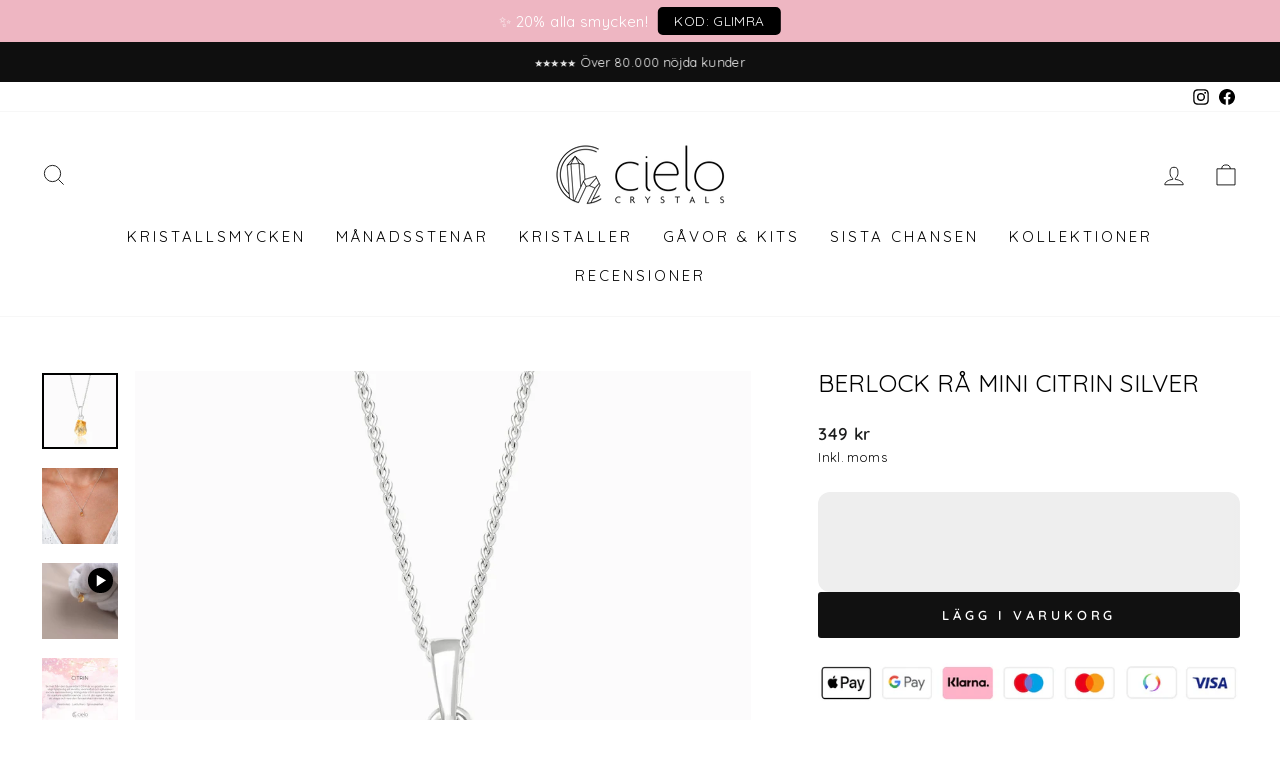

--- FILE ---
content_type: text/html; charset=utf-8
request_url: https://www.cielocrystals.se/products/charm-raw-mini-citrine-silver
body_size: 46379
content:
<!doctype html>
<html class="no-js" lang="sv" dir="ltr">
<head>
  <script>
  window.consentmo_gcm_initial_state = "";
  window.consentmo_gcm_state = "0";
  window.consentmo_gcm_security_storage = "strict";
  window.consentmo_gcm_ad_storage = "marketing";
  window.consentmo_gcm_analytics_storage = "analytics";
  window.consentmo_gcm_functionality_storage = "functionality";
  window.consentmo_gcm_personalization_storage = "functionality";
  window.consentmo_gcm_ads_data_redaction = "true";
  window.consentmo_gcm_url_passthrough = "false";
  window.consentmo_gcm_data_layer_name = "dataLayer";
  
  // Google Consent Mode V2 integration script from Consentmo GDPR
  window.isenseRules = {};
  window.isenseRules.gcm = {
      gcmVersion: 2,
      integrationVersion: 3,
      customChanges: false,
      consentUpdated: false,
      initialState: 7,
      isCustomizationEnabled: false,
      adsDataRedaction: true,
      urlPassthrough: false,
      dataLayer: 'dataLayer',
      categories: { ad_personalization: "marketing", ad_storage: "marketing", ad_user_data: "marketing", analytics_storage: "analytics", functionality_storage: "functionality", personalization_storage: "functionality", security_storage: "strict"},
      storage: { ad_personalization: "false", ad_storage: "false", ad_user_data: "false", analytics_storage: "false", functionality_storage: "false", personalization_storage: "false", security_storage: "false", wait_for_update: 2000 }
  };
  if(window.consentmo_gcm_state !== null && window.consentmo_gcm_state !== "" && window.consentmo_gcm_state !== "0") {
    window.isenseRules.gcm.isCustomizationEnabled = true;
    window.isenseRules.gcm.initialState = window.consentmo_gcm_initial_state === null || window.consentmo_gcm_initial_state.trim() === "" ? window.isenseRules.gcm.initialState : window.consentmo_gcm_initial_state;
    window.isenseRules.gcm.categories.ad_storage = window.consentmo_gcm_ad_storage === null || window.consentmo_gcm_ad_storage.trim() === "" ? window.isenseRules.gcm.categories.ad_storage : window.consentmo_gcm_ad_storage;
    window.isenseRules.gcm.categories.ad_user_data = window.consentmo_gcm_ad_storage === null || window.consentmo_gcm_ad_storage.trim() === "" ? window.isenseRules.gcm.categories.ad_user_data : window.consentmo_gcm_ad_storage;
    window.isenseRules.gcm.categories.ad_personalization = window.consentmo_gcm_ad_storage === null || window.consentmo_gcm_ad_storage.trim() === "" ? window.isenseRules.gcm.categories.ad_personalization : window.consentmo_gcm_ad_storage;
    window.isenseRules.gcm.categories.analytics_storage = window.consentmo_gcm_analytics_storage === null || window.consentmo_gcm_analytics_storage.trim() === "" ? window.isenseRules.gcm.categories.analytics_storage : window.consentmo_gcm_analytics_storage;
    window.isenseRules.gcm.categories.functionality_storage = window.consentmo_gcm_functionality_storage === null || window.consentmo_gcm_functionality_storage.trim() === "" ? window.isenseRules.gcm.categories.functionality_storage : window.consentmo_gcm_functionality_storage;
    window.isenseRules.gcm.categories.personalization_storage = window.consentmo_gcm_personalization_storage === null || window.consentmo_gcm_personalization_storage.trim() === "" ? window.isenseRules.gcm.categories.personalization_storage : window.consentmo_gcm_personalization_storage;
    window.isenseRules.gcm.categories.security_storage = window.consentmo_gcm_security_storage === null || window.consentmo_gcm_security_storage.trim() === "" ? window.isenseRules.gcm.categories.security_storage : window.consentmo_gcm_security_storage;
    window.isenseRules.gcm.urlPassthrough = window.consentmo_gcm_url_passthrough === null || window.consentmo_gcm_url_passthrough.trim() === "" ? window.isenseRules.gcm.urlPassthrough : window.consentmo_gcm_url_passthrough;
    window.isenseRules.gcm.adsDataRedaction = window.consentmo_gcm_ads_data_redaction === null || window.consentmo_gcm_ads_data_redaction.trim() === "" ? window.isenseRules.gcm.adsDataRedaction : window.consentmo_gcm_ads_data_redaction;
    window.isenseRules.gcm.dataLayer = window.consentmo_gcm_data_layer_name === null || window.consentmo_gcm_data_layer_name.trim() === "" ? window.isenseRules.gcm.dataLayer : window.consentmo_gcm_data_layer_name;
  }
  window.isenseRules.initializeGcm = function (rules) {
    if(window.isenseRules.gcm.isCustomizationEnabled) {
      rules.initialState = window.isenseRules.gcm.initialState;
      rules.urlPassthrough = window.isenseRules.gcm.urlPassthrough === true || window.isenseRules.gcm.urlPassthrough === 'true';
      rules.adsDataRedaction = window.isenseRules.gcm.adsDataRedaction === true || window.isenseRules.gcm.adsDataRedaction === 'true';
    }
    
    let initialState = parseInt(rules.initialState);
    let marketingBlocked = initialState === 0 || initialState === 2 || initialState === 5 || initialState === 7;
    let analyticsBlocked = initialState === 0 || initialState === 3 || initialState === 6 || initialState === 7;
    let functionalityBlocked = initialState === 4 || initialState === 5 || initialState === 6 || initialState === 7;

    let gdprCache = localStorage.getItem('gdprCache') ? JSON.parse(localStorage.getItem('gdprCache')) : null;
    if (gdprCache && typeof gdprCache.updatedPreferences !== "undefined") {
      let updatedPreferences = gdprCache.updatedPreferences;
      marketingBlocked = parseInt(updatedPreferences.indexOf('marketing')) > -1;
      analyticsBlocked = parseInt(updatedPreferences.indexOf('analytics')) > -1;
      functionalityBlocked = parseInt(updatedPreferences.indexOf('functionality')) > -1;
    }

    Object.entries(rules.categories).forEach(category => {
      if(rules.storage.hasOwnProperty(category[0])) {
        switch(category[1]) {
          case 'strict':
            rules.storage[category[0]] = "granted";
            break;
          case 'marketing':
            rules.storage[category[0]] = marketingBlocked ? "denied" : "granted";
            break;
          case 'analytics':
            rules.storage[category[0]] = analyticsBlocked ? "denied" : "granted";
            break;
          case 'functionality':
            rules.storage[category[0]] = functionalityBlocked ? "denied" : "granted";
            break;
        }
      }
    });
    rules.consentUpdated = true;
    isenseRules.gcm = rules;
  }

  // Google Consent Mode - initialization start
  window.isenseRules.initializeGcm({
    ...window.isenseRules.gcm,
    adsDataRedaction: true,
    urlPassthrough: false,
    initialState: 7
  });

  /*
  * initialState acceptable values:
  * 0 - Set both ad_storage and analytics_storage to denied
  * 1 - Set all categories to granted
  * 2 - Set only ad_storage to denied
  * 3 - Set only analytics_storage to denied
  * 4 - Set only functionality_storage to denied
  * 5 - Set both ad_storage and functionality_storage to denied
  * 6 - Set both analytics_storage and functionality_storage to denied
  * 7 - Set all categories to denied
  */

  window[window.isenseRules.gcm.dataLayer] = window[window.isenseRules.gcm.dataLayer] || [];
  function gtag() { window[window.isenseRules.gcm.dataLayer].push(arguments); }
  gtag("consent", "default", isenseRules.gcm.storage);
  isenseRules.gcm.adsDataRedaction && gtag("set", "ads_data_redaction", isenseRules.gcm.adsDataRedaction);
  isenseRules.gcm.urlPassthrough && gtag("set", "url_passthrough", isenseRules.gcm.urlPassthrough);
</script>
  <meta charset="utf-8">
  <meta http-equiv="X-UA-Compatible" content="IE=edge,chrome=1">
  <meta name="viewport" content="width=device-width,initial-scale=1">
  <meta name="theme-color" content="#111111">
  <link rel="canonical" href="https://www.cielocrystals.se/products/charm-raw-mini-citrine-silver">
  <link rel="preconnect" href="https://cdn.shopify.com" crossorigin>
  <link rel="preconnect" href="https://fonts.shopifycdn.com" crossorigin>
  <link rel="dns-prefetch" href="https://productreviews.shopifycdn.com">
  <link rel="dns-prefetch" href="https://ajax.googleapis.com">
  <link rel="dns-prefetch" href="https://maps.googleapis.com">
  <link rel="dns-prefetch" href="https://maps.gstatic.com">
  <link type="text/css" href="//www.cielocrystals.se/cdn/shop/t/49/assets/custom.css?v=111603181540343972631766394752" rel="stylesheet"><link rel="shortcut icon" href="//www.cielocrystals.se/cdn/shop/files/Cielo_Crystals_Favicon_guld_site_32x32.png?v=1644240713" type="image/png" />

  

  <title>Berlock Rå Mini Citrin Silver - Cielocrystals.se
&ndash; Cielo Crystals
</title>

 
<noscript id="page-title">Berlock Rå Mini Citrin Silver - Cielocrystals.se
&ndash; Cielo Crystals
</noscript>
<meta name="description" content="Berlock Rå Mini Citrin Silver. Sött och nätt Citrinsmycke i silver. Smycke med Citrin som är en positiv kristall och sägs även stärka ens självförtroende och lekfullhet. Vi har smycken med Citrin och många fler kristaller. Kristallsmycken i stilren design och för alla smaker. Ge bort en personlig gåva, kristallsmycke."><meta property="og:site_name" content="Cielo Crystals">
  <meta property="og:url" content="https://www.cielocrystals.se/products/charm-raw-mini-citrine-silver">
  <meta property="og:title" content="Berlock Rå Mini Citrin Silver">
  <meta property="og:type" content="product">
  <meta property="og:description" content="Berlock Rå Mini Citrin Silver. Sött och nätt Citrinsmycke i silver. Smycke med Citrin som är en positiv kristall och sägs även stärka ens självförtroende och lekfullhet. Vi har smycken med Citrin och många fler kristaller. Kristallsmycken i stilren design och för alla smaker. Ge bort en personlig gåva, kristallsmycke."><meta property="og:image" content="http://www.cielocrystals.se/cdn/shop/files/Ra_Mini_Citrin_Silver.jpg?v=1715342492">
    <meta property="og:image:secure_url" content="https://www.cielocrystals.se/cdn/shop/files/Ra_Mini_Citrin_Silver.jpg?v=1715342492">
    <meta property="og:image:width" content="1173">
    <meta property="og:image:height" content="1173"><meta name="twitter:site" content="@">
  <meta name="twitter:card" content="summary_large_image">
  <meta name="twitter:title" content="Berlock Rå Mini Citrin Silver">
  <meta name="twitter:description" content="Berlock Rå Mini Citrin Silver. Sött och nätt Citrinsmycke i silver. Smycke med Citrin som är en positiv kristall och sägs även stärka ens självförtroende och lekfullhet. Vi har smycken med Citrin och många fler kristaller. Kristallsmycken i stilren design och för alla smaker. Ge bort en personlig gåva, kristallsmycke.">
<style data-shopify>@font-face {
  font-family: Quicksand;
  font-weight: 400;
  font-style: normal;
  font-display: swap;
  src: url("//www.cielocrystals.se/cdn/fonts/quicksand/quicksand_n4.bf8322a9d1da765aa396ad7b6eeb81930a6214de.woff2") format("woff2"),
       url("//www.cielocrystals.se/cdn/fonts/quicksand/quicksand_n4.fa4cbd232d3483059e72b11f7239959a64c98426.woff") format("woff");
}

  @font-face {
  font-family: Quicksand;
  font-weight: 400;
  font-style: normal;
  font-display: swap;
  src: url("//www.cielocrystals.se/cdn/fonts/quicksand/quicksand_n4.bf8322a9d1da765aa396ad7b6eeb81930a6214de.woff2") format("woff2"),
       url("//www.cielocrystals.se/cdn/fonts/quicksand/quicksand_n4.fa4cbd232d3483059e72b11f7239959a64c98426.woff") format("woff");
}


  @font-face {
  font-family: Quicksand;
  font-weight: 600;
  font-style: normal;
  font-display: swap;
  src: url("//www.cielocrystals.se/cdn/fonts/quicksand/quicksand_n6.2d744c302b66242b8689223a01c2ae7d363b7b45.woff2") format("woff2"),
       url("//www.cielocrystals.se/cdn/fonts/quicksand/quicksand_n6.0d771117677705be6acb5844d65cf2b9cbf6ea3d.woff") format("woff");
}

  
  
</style><link href="//www.cielocrystals.se/cdn/shop/t/49/assets/theme.css?v=38350099716549479481766394753" rel="stylesheet" type="text/css" media="all" />
<style data-shopify>:root {
    --typeHeaderPrimary: Quicksand;
    --typeHeaderFallback: sans-serif;
    --typeHeaderSize: 29px;
    --typeHeaderWeight: 400;
    --typeHeaderLineHeight: 1;
    --typeHeaderSpacing: 0.0em;

    --typeBasePrimary:Quicksand;
    --typeBaseFallback:sans-serif;
    --typeBaseSize: 15px;
    --typeBaseWeight: 400;
    --typeBaseSpacing: 0.025em;
    --typeBaseLineHeight: 1.6;
    --typeBaselineHeightMinus01: 1.5;

    --typeCollectionTitle: 18px;

    --iconWeight: 2px;
    --iconLinecaps: miter;

    
        --buttonRadius: 3px;
    

    --colorGridOverlayOpacity: 0.1;
    }

    .placeholder-content {
    background-image: linear-gradient(100deg, #ffffff 40%, #f7f7f7 63%, #ffffff 79%);
    }</style><script>
    document.documentElement.className = document.documentElement.className.replace('no-js', 'js');

    window.theme = window.theme || {};
    theme.routes = {
      home: "/",
      cart: "/cart.js",
      cartPage: "/cart",
      cartAdd: "/cart/add.js",
      cartChange: "/cart/change.js",
      search: "/search",
      predictiveSearch: "/search/suggest"
    };
    theme.strings = {
      soldOut: "Kommer snart",
      unavailable: "Inte tillgänglig",
      inStockLabel: "Endast {{ count }} i lager",
      oneStockLabel: "Få i lager - [count] kvar",
      otherStockLabel: "Få i lager - [count] kvar",
      willNotShipUntil: "Kommer att skickas den [date]",
      willBeInStockAfter: "Åter i lager den [date]",
      waitingForStock: "Produkt på väg",
      savePrice: "Spara [saved_amount]",
      cartEmpty: "Din varukorg är tom",
      cartTermsConfirmation: "Du måste godkänna våra köpvillkor för att kunna slutföra köpet",
      searchCollections: "Kollektioner:",
      searchPages: "Sidor:",
      searchArticles: "Artiklar:",
      productFrom: "Från ",
      maxQuantity: ""
    };
    theme.settings = {
      cartType: "drawer",
      isCustomerTemplate: false,
      moneyFormat: "{{amount_no_decimals}} kr",
      saveType: "dollar",
      productImageSize: "natural",
      productImageCover: false,
      predictiveSearch: true,
      predictiveSearchType: null,
      predictiveSearchVendor: false,
      predictiveSearchPrice: false,
      quickView: false,
      themeName: 'Impulse',
      themeVersion: "7.3.4"
    };
  </script>
  <script>
    
  </script>

  <script>window.performance && window.performance.mark && window.performance.mark('shopify.content_for_header.start');</script><meta name="google-site-verification" content="qMiwM3Ex2fm2s0W3xuu5dvv6oL25ffEkUolE5Y2Y36I">
<meta name="google-site-verification" content="9CTW7h1mk9qtNU-gKr2hShvcwW8L1EdJY0i9yQ_Do2U">
<meta name="google-site-verification" content="Q7aRuyHa8lfq0LR9KmMYIjbyyfBBLzuPF6qLkreBUtE">
<meta name="google-site-verification" content="LhDbW0ltUt90a1LQfvuuZaYLwPTN4Zfukq-FjU_MMUM">
<meta name="facebook-domain-verification" content="ww3pv96fwo6q88dxkdlv8m0iwrpl1p">
<meta id="shopify-digital-wallet" name="shopify-digital-wallet" content="/26648084671/digital_wallets/dialog">
<meta name="shopify-checkout-api-token" content="805973e688c12571866cec874d70a15c">
<link rel="alternate" type="application/json+oembed" href="https://www.cielocrystals.se/products/charm-raw-mini-citrine-silver.oembed">
<script async="async" src="/checkouts/internal/preloads.js?locale=sv-SE"></script>
<link rel="preconnect" href="https://shop.app" crossorigin="anonymous">
<script async="async" src="https://shop.app/checkouts/internal/preloads.js?locale=sv-SE&shop_id=26648084671" crossorigin="anonymous"></script>
<script id="apple-pay-shop-capabilities" type="application/json">{"shopId":26648084671,"countryCode":"SE","currencyCode":"SEK","merchantCapabilities":["supports3DS"],"merchantId":"gid:\/\/shopify\/Shop\/26648084671","merchantName":"Cielo Crystals","requiredBillingContactFields":["postalAddress","email","phone"],"requiredShippingContactFields":["postalAddress","email","phone"],"shippingType":"shipping","supportedNetworks":["visa","maestro","masterCard"],"total":{"type":"pending","label":"Cielo Crystals","amount":"1.00"},"shopifyPaymentsEnabled":true,"supportsSubscriptions":true}</script>
<script id="shopify-features" type="application/json">{"accessToken":"805973e688c12571866cec874d70a15c","betas":["rich-media-storefront-analytics"],"domain":"www.cielocrystals.se","predictiveSearch":true,"shopId":26648084671,"locale":"sv"}</script>
<script>var Shopify = Shopify || {};
Shopify.shop = "cielo-crystals.myshopify.com";
Shopify.locale = "sv";
Shopify.currency = {"active":"SEK","rate":"1.0"};
Shopify.country = "SE";
Shopify.theme = {"name":"Kopia 22\/12-2025 ","id":188425601368,"schema_name":"Impulse","schema_version":"7.3.4","theme_store_id":857,"role":"main"};
Shopify.theme.handle = "null";
Shopify.theme.style = {"id":null,"handle":null};
Shopify.cdnHost = "www.cielocrystals.se/cdn";
Shopify.routes = Shopify.routes || {};
Shopify.routes.root = "/";</script>
<script type="module">!function(o){(o.Shopify=o.Shopify||{}).modules=!0}(window);</script>
<script>!function(o){function n(){var o=[];function n(){o.push(Array.prototype.slice.apply(arguments))}return n.q=o,n}var t=o.Shopify=o.Shopify||{};t.loadFeatures=n(),t.autoloadFeatures=n()}(window);</script>
<script>
  window.ShopifyPay = window.ShopifyPay || {};
  window.ShopifyPay.apiHost = "shop.app\/pay";
  window.ShopifyPay.redirectState = null;
</script>
<script id="shop-js-analytics" type="application/json">{"pageType":"product"}</script>
<script defer="defer" async type="module" src="//www.cielocrystals.se/cdn/shopifycloud/shop-js/modules/v2/client.init-shop-cart-sync_D51RTnKt.sv.esm.js"></script>
<script defer="defer" async type="module" src="//www.cielocrystals.se/cdn/shopifycloud/shop-js/modules/v2/chunk.common_dmzdNcGn.esm.js"></script>
<script defer="defer" async type="module" src="//www.cielocrystals.se/cdn/shopifycloud/shop-js/modules/v2/chunk.modal_D9odvy2b.esm.js"></script>
<script type="module">
  await import("//www.cielocrystals.se/cdn/shopifycloud/shop-js/modules/v2/client.init-shop-cart-sync_D51RTnKt.sv.esm.js");
await import("//www.cielocrystals.se/cdn/shopifycloud/shop-js/modules/v2/chunk.common_dmzdNcGn.esm.js");
await import("//www.cielocrystals.se/cdn/shopifycloud/shop-js/modules/v2/chunk.modal_D9odvy2b.esm.js");

  window.Shopify.SignInWithShop?.initShopCartSync?.({"fedCMEnabled":true,"windoidEnabled":true});

</script>
<script>
  window.Shopify = window.Shopify || {};
  if (!window.Shopify.featureAssets) window.Shopify.featureAssets = {};
  window.Shopify.featureAssets['shop-js'] = {"shop-cart-sync":["modules/v2/client.shop-cart-sync_BOhnZSXy.sv.esm.js","modules/v2/chunk.common_dmzdNcGn.esm.js","modules/v2/chunk.modal_D9odvy2b.esm.js"],"init-fed-cm":["modules/v2/client.init-fed-cm_DucqZXMs.sv.esm.js","modules/v2/chunk.common_dmzdNcGn.esm.js","modules/v2/chunk.modal_D9odvy2b.esm.js"],"init-shop-email-lookup-coordinator":["modules/v2/client.init-shop-email-lookup-coordinator_CQSXIK6u.sv.esm.js","modules/v2/chunk.common_dmzdNcGn.esm.js","modules/v2/chunk.modal_D9odvy2b.esm.js"],"init-windoid":["modules/v2/client.init-windoid_C3pozddn.sv.esm.js","modules/v2/chunk.common_dmzdNcGn.esm.js","modules/v2/chunk.modal_D9odvy2b.esm.js"],"shop-button":["modules/v2/client.shop-button_BiY8w6Rf.sv.esm.js","modules/v2/chunk.common_dmzdNcGn.esm.js","modules/v2/chunk.modal_D9odvy2b.esm.js"],"shop-cash-offers":["modules/v2/client.shop-cash-offers_a4akVtOJ.sv.esm.js","modules/v2/chunk.common_dmzdNcGn.esm.js","modules/v2/chunk.modal_D9odvy2b.esm.js"],"shop-toast-manager":["modules/v2/client.shop-toast-manager_DsNGB9Me.sv.esm.js","modules/v2/chunk.common_dmzdNcGn.esm.js","modules/v2/chunk.modal_D9odvy2b.esm.js"],"init-shop-cart-sync":["modules/v2/client.init-shop-cart-sync_D51RTnKt.sv.esm.js","modules/v2/chunk.common_dmzdNcGn.esm.js","modules/v2/chunk.modal_D9odvy2b.esm.js"],"init-customer-accounts-sign-up":["modules/v2/client.init-customer-accounts-sign-up_BSbj_YXe.sv.esm.js","modules/v2/client.shop-login-button_QmWeAEyW.sv.esm.js","modules/v2/chunk.common_dmzdNcGn.esm.js","modules/v2/chunk.modal_D9odvy2b.esm.js"],"pay-button":["modules/v2/client.pay-button_BMOSppF7.sv.esm.js","modules/v2/chunk.common_dmzdNcGn.esm.js","modules/v2/chunk.modal_D9odvy2b.esm.js"],"init-customer-accounts":["modules/v2/client.init-customer-accounts_lBb5Etkf.sv.esm.js","modules/v2/client.shop-login-button_QmWeAEyW.sv.esm.js","modules/v2/chunk.common_dmzdNcGn.esm.js","modules/v2/chunk.modal_D9odvy2b.esm.js"],"avatar":["modules/v2/client.avatar_BTnouDA3.sv.esm.js"],"init-shop-for-new-customer-accounts":["modules/v2/client.init-shop-for-new-customer-accounts_BKJesLZN.sv.esm.js","modules/v2/client.shop-login-button_QmWeAEyW.sv.esm.js","modules/v2/chunk.common_dmzdNcGn.esm.js","modules/v2/chunk.modal_D9odvy2b.esm.js"],"shop-follow-button":["modules/v2/client.shop-follow-button_DetD359p.sv.esm.js","modules/v2/chunk.common_dmzdNcGn.esm.js","modules/v2/chunk.modal_D9odvy2b.esm.js"],"checkout-modal":["modules/v2/client.checkout-modal_wqsILXvV.sv.esm.js","modules/v2/chunk.common_dmzdNcGn.esm.js","modules/v2/chunk.modal_D9odvy2b.esm.js"],"shop-login-button":["modules/v2/client.shop-login-button_QmWeAEyW.sv.esm.js","modules/v2/chunk.common_dmzdNcGn.esm.js","modules/v2/chunk.modal_D9odvy2b.esm.js"],"lead-capture":["modules/v2/client.lead-capture_Dt8Dcte-.sv.esm.js","modules/v2/chunk.common_dmzdNcGn.esm.js","modules/v2/chunk.modal_D9odvy2b.esm.js"],"shop-login":["modules/v2/client.shop-login_DOXnCoYC.sv.esm.js","modules/v2/chunk.common_dmzdNcGn.esm.js","modules/v2/chunk.modal_D9odvy2b.esm.js"],"payment-terms":["modules/v2/client.payment-terms_rvDCEzzN.sv.esm.js","modules/v2/chunk.common_dmzdNcGn.esm.js","modules/v2/chunk.modal_D9odvy2b.esm.js"]};
</script>
<script>(function() {
  var isLoaded = false;
  function asyncLoad() {
    if (isLoaded) return;
    isLoaded = true;
    var urls = ["\/\/shopify.privy.com\/widget.js?shop=cielo-crystals.myshopify.com","https:\/\/loox.io\/widget\/4Jbg7sJO6F\/loox.1609497599779.js?shop=cielo-crystals.myshopify.com","https:\/\/gdprcdn.b-cdn.net\/js\/gdpr_cookie_consent.min.js?shop=cielo-crystals.myshopify.com","https:\/\/cozycountryredirectiii.addons.business\/js\/eggbox\/12596\/script_15e178ab6d8633681520f9f0e4ccd99d.js?v=1\u0026sign=15e178ab6d8633681520f9f0e4ccd99d\u0026shop=cielo-crystals.myshopify.com","https:\/\/cdn-app.cart-bot.net\/public\/js\/append.js?shop=cielo-crystals.myshopify.com","https:\/\/candyrack.ds-cdn.com\/static\/main.js?shop=cielo-crystals.myshopify.com","\/\/backinstock.useamp.com\/widget\/41715_1767156803.js?category=bis\u0026v=6\u0026shop=cielo-crystals.myshopify.com","https:\/\/mm-media.getmason.io\/loaderfc67e2d88986a5221f918b4a6a37ad53.js?shop=cielo-crystals.myshopify.com","https:\/\/cdn-bundler.nice-team.net\/app\/js\/bundler.js?shop=cielo-crystals.myshopify.com"];
    for (var i = 0; i < urls.length; i++) {
      var s = document.createElement('script');
      s.type = 'text/javascript';
      s.async = true;
      s.src = urls[i];
      var x = document.getElementsByTagName('script')[0];
      x.parentNode.insertBefore(s, x);
    }
  };
  if(window.attachEvent) {
    window.attachEvent('onload', asyncLoad);
  } else {
    window.addEventListener('load', asyncLoad, false);
  }
})();</script>
<script id="__st">var __st={"a":26648084671,"offset":3600,"reqid":"28fd1161-a1f4-4669-afc9-a9c4865cfa42-1770050087","pageurl":"www.cielocrystals.se\/products\/charm-raw-mini-citrine-silver","u":"8f7bfd6d13db","p":"product","rtyp":"product","rid":8156827713792};</script>
<script>window.ShopifyPaypalV4VisibilityTracking = true;</script>
<script id="form-persister">!function(){'use strict';const t='contact',e='new_comment',n=[[t,t],['blogs',e],['comments',e],[t,'customer']],o='password',r='form_key',c=['recaptcha-v3-token','g-recaptcha-response','h-captcha-response',o],s=()=>{try{return window.sessionStorage}catch{return}},i='__shopify_v',u=t=>t.elements[r],a=function(){const t=[...n].map((([t,e])=>`form[action*='/${t}']:not([data-nocaptcha='true']) input[name='form_type'][value='${e}']`)).join(',');var e;return e=t,()=>e?[...document.querySelectorAll(e)].map((t=>t.form)):[]}();function m(t){const e=u(t);a().includes(t)&&(!e||!e.value)&&function(t){try{if(!s())return;!function(t){const e=s();if(!e)return;const n=u(t);if(!n)return;const o=n.value;o&&e.removeItem(o)}(t);const e=Array.from(Array(32),(()=>Math.random().toString(36)[2])).join('');!function(t,e){u(t)||t.append(Object.assign(document.createElement('input'),{type:'hidden',name:r})),t.elements[r].value=e}(t,e),function(t,e){const n=s();if(!n)return;const r=[...t.querySelectorAll(`input[type='${o}']`)].map((({name:t})=>t)),u=[...c,...r],a={};for(const[o,c]of new FormData(t).entries())u.includes(o)||(a[o]=c);n.setItem(e,JSON.stringify({[i]:1,action:t.action,data:a}))}(t,e)}catch(e){console.error('failed to persist form',e)}}(t)}const f=t=>{if('true'===t.dataset.persistBound)return;const e=function(t,e){const n=function(t){return'function'==typeof t.submit?t.submit:HTMLFormElement.prototype.submit}(t).bind(t);return function(){let t;return()=>{t||(t=!0,(()=>{try{e(),n()}catch(t){(t=>{console.error('form submit failed',t)})(t)}})(),setTimeout((()=>t=!1),250))}}()}(t,(()=>{m(t)}));!function(t,e){if('function'==typeof t.submit&&'function'==typeof e)try{t.submit=e}catch{}}(t,e),t.addEventListener('submit',(t=>{t.preventDefault(),e()})),t.dataset.persistBound='true'};!function(){function t(t){const e=(t=>{const e=t.target;return e instanceof HTMLFormElement?e:e&&e.form})(t);e&&m(e)}document.addEventListener('submit',t),document.addEventListener('DOMContentLoaded',(()=>{const e=a();for(const t of e)f(t);var n;n=document.body,new window.MutationObserver((t=>{for(const e of t)if('childList'===e.type&&e.addedNodes.length)for(const t of e.addedNodes)1===t.nodeType&&'FORM'===t.tagName&&a().includes(t)&&f(t)})).observe(n,{childList:!0,subtree:!0,attributes:!1}),document.removeEventListener('submit',t)}))}()}();</script>
<script integrity="sha256-4kQ18oKyAcykRKYeNunJcIwy7WH5gtpwJnB7kiuLZ1E=" data-source-attribution="shopify.loadfeatures" defer="defer" src="//www.cielocrystals.se/cdn/shopifycloud/storefront/assets/storefront/load_feature-a0a9edcb.js" crossorigin="anonymous"></script>
<script crossorigin="anonymous" defer="defer" src="//www.cielocrystals.se/cdn/shopifycloud/storefront/assets/shopify_pay/storefront-65b4c6d7.js?v=20250812"></script>
<script data-source-attribution="shopify.dynamic_checkout.dynamic.init">var Shopify=Shopify||{};Shopify.PaymentButton=Shopify.PaymentButton||{isStorefrontPortableWallets:!0,init:function(){window.Shopify.PaymentButton.init=function(){};var t=document.createElement("script");t.src="https://www.cielocrystals.se/cdn/shopifycloud/portable-wallets/latest/portable-wallets.sv.js",t.type="module",document.head.appendChild(t)}};
</script>
<script data-source-attribution="shopify.dynamic_checkout.buyer_consent">
  function portableWalletsHideBuyerConsent(e){var t=document.getElementById("shopify-buyer-consent"),n=document.getElementById("shopify-subscription-policy-button");t&&n&&(t.classList.add("hidden"),t.setAttribute("aria-hidden","true"),n.removeEventListener("click",e))}function portableWalletsShowBuyerConsent(e){var t=document.getElementById("shopify-buyer-consent"),n=document.getElementById("shopify-subscription-policy-button");t&&n&&(t.classList.remove("hidden"),t.removeAttribute("aria-hidden"),n.addEventListener("click",e))}window.Shopify?.PaymentButton&&(window.Shopify.PaymentButton.hideBuyerConsent=portableWalletsHideBuyerConsent,window.Shopify.PaymentButton.showBuyerConsent=portableWalletsShowBuyerConsent);
</script>
<script data-source-attribution="shopify.dynamic_checkout.cart.bootstrap">document.addEventListener("DOMContentLoaded",(function(){function t(){return document.querySelector("shopify-accelerated-checkout-cart, shopify-accelerated-checkout")}if(t())Shopify.PaymentButton.init();else{new MutationObserver((function(e,n){t()&&(Shopify.PaymentButton.init(),n.disconnect())})).observe(document.body,{childList:!0,subtree:!0})}}));
</script>
<link id="shopify-accelerated-checkout-styles" rel="stylesheet" media="screen" href="https://www.cielocrystals.se/cdn/shopifycloud/portable-wallets/latest/accelerated-checkout-backwards-compat.css" crossorigin="anonymous">
<style id="shopify-accelerated-checkout-cart">
        #shopify-buyer-consent {
  margin-top: 1em;
  display: inline-block;
  width: 100%;
}

#shopify-buyer-consent.hidden {
  display: none;
}

#shopify-subscription-policy-button {
  background: none;
  border: none;
  padding: 0;
  text-decoration: underline;
  font-size: inherit;
  cursor: pointer;
}

#shopify-subscription-policy-button::before {
  box-shadow: none;
}

      </style>

<script>window.performance && window.performance.mark && window.performance.mark('shopify.content_for_header.end');</script>

  <script src="//www.cielocrystals.se/cdn/shop/t/49/assets/vendor-scripts-v11.js" defer="defer"></script><script src="https://ajax.googleapis.com/ajax/libs/jquery/3.6.3/jquery.min.js"></script>
  <script src="https://cdnjs.cloudflare.com/ajax/libs/jquery-cookie/1.4.1/jquery.cookie.min.js"></script>
  <script src="//www.cielocrystals.se/cdn/shop/t/49/assets/theme.js?v=85738503073774325311766394732" defer="defer"></script>


  
  
  <script>var loox_global_hash = '1770018755543';</script><style>.loox-reviews-default { max-width: 1200px; margin: 0 auto; }.loox-rating .loox-icon { color:#E89CAC; }
:root { --lxs-rating-icon-color: #E89CAC; }</style>

<!-- BEGIN app block: shopify://apps/consentmo-gdpr/blocks/gdpr_cookie_consent/4fbe573f-a377-4fea-9801-3ee0858cae41 -->


<!-- END app block --><!-- BEGIN app block: shopify://apps/bundler/blocks/bundler-script-append/7a6ae1b8-3b16-449b-8429-8bb89a62c664 --><script defer="defer">
	/**	Bundler script loader, version number: 2.0 */
	(function(){
		var loadScript=function(a,b){var c=document.createElement("script");c.type="text/javascript",c.readyState?c.onreadystatechange=function(){("loaded"==c.readyState||"complete"==c.readyState)&&(c.onreadystatechange=null,b())}:c.onload=function(){b()},c.src=a,document.getElementsByTagName("head")[0].appendChild(c)};
		appendScriptUrl('cielo-crystals.myshopify.com');

		// get script url and append timestamp of last change
		function appendScriptUrl(shop) {

			var timeStamp = Math.floor(Date.now() / (1000*1*1));
			var timestampUrl = 'https://bundler.nice-team.net/app/shop/status/'+shop+'.js?'+timeStamp;

			loadScript(timestampUrl, function() {
				// append app script
				if (typeof bundler_settings_updated == 'undefined') {
					console.log('settings are undefined');
					bundler_settings_updated = 'default-by-script';
				}
				var scriptUrl = "https://cdn-bundler.nice-team.net/app/js/bundler-script.js?shop="+shop+"&"+bundler_settings_updated;
				loadScript(scriptUrl, function(){});
			});
		}
	})();

	var BndlrScriptAppended = true;
	
</script>

<!-- END app block --><script src="https://cdn.shopify.com/extensions/019c0f34-b0c2-78b5-b4b0-899f0a45188a/consentmo-gdpr-616/assets/consentmo_cookie_consent.js" type="text/javascript" defer="defer"></script>
<script src="https://cdn.shopify.com/extensions/40e2e1dc-aa2d-445e-9721-f7e8b19b72d9/onepixel-31/assets/one-pixel.min.js" type="text/javascript" defer="defer"></script>
<script src="https://cdn.shopify.com/extensions/4d5a2c47-c9fc-4724-a26e-14d501c856c6/attrac-6/assets/attrac-embed-bars.js" type="text/javascript" defer="defer"></script>
<link href="https://monorail-edge.shopifysvc.com" rel="dns-prefetch">
<script>(function(){if ("sendBeacon" in navigator && "performance" in window) {try {var session_token_from_headers = performance.getEntriesByType('navigation')[0].serverTiming.find(x => x.name == '_s').description;} catch {var session_token_from_headers = undefined;}var session_cookie_matches = document.cookie.match(/_shopify_s=([^;]*)/);var session_token_from_cookie = session_cookie_matches && session_cookie_matches.length === 2 ? session_cookie_matches[1] : "";var session_token = session_token_from_headers || session_token_from_cookie || "";function handle_abandonment_event(e) {var entries = performance.getEntries().filter(function(entry) {return /monorail-edge.shopifysvc.com/.test(entry.name);});if (!window.abandonment_tracked && entries.length === 0) {window.abandonment_tracked = true;var currentMs = Date.now();var navigation_start = performance.timing.navigationStart;var payload = {shop_id: 26648084671,url: window.location.href,navigation_start,duration: currentMs - navigation_start,session_token,page_type: "product"};window.navigator.sendBeacon("https://monorail-edge.shopifysvc.com/v1/produce", JSON.stringify({schema_id: "online_store_buyer_site_abandonment/1.1",payload: payload,metadata: {event_created_at_ms: currentMs,event_sent_at_ms: currentMs}}));}}window.addEventListener('pagehide', handle_abandonment_event);}}());</script>
<script id="web-pixels-manager-setup">(function e(e,d,r,n,o){if(void 0===o&&(o={}),!Boolean(null===(a=null===(i=window.Shopify)||void 0===i?void 0:i.analytics)||void 0===a?void 0:a.replayQueue)){var i,a;window.Shopify=window.Shopify||{};var t=window.Shopify;t.analytics=t.analytics||{};var s=t.analytics;s.replayQueue=[],s.publish=function(e,d,r){return s.replayQueue.push([e,d,r]),!0};try{self.performance.mark("wpm:start")}catch(e){}var l=function(){var e={modern:/Edge?\/(1{2}[4-9]|1[2-9]\d|[2-9]\d{2}|\d{4,})\.\d+(\.\d+|)|Firefox\/(1{2}[4-9]|1[2-9]\d|[2-9]\d{2}|\d{4,})\.\d+(\.\d+|)|Chrom(ium|e)\/(9{2}|\d{3,})\.\d+(\.\d+|)|(Maci|X1{2}).+ Version\/(15\.\d+|(1[6-9]|[2-9]\d|\d{3,})\.\d+)([,.]\d+|)( \(\w+\)|)( Mobile\/\w+|) Safari\/|Chrome.+OPR\/(9{2}|\d{3,})\.\d+\.\d+|(CPU[ +]OS|iPhone[ +]OS|CPU[ +]iPhone|CPU IPhone OS|CPU iPad OS)[ +]+(15[._]\d+|(1[6-9]|[2-9]\d|\d{3,})[._]\d+)([._]\d+|)|Android:?[ /-](13[3-9]|1[4-9]\d|[2-9]\d{2}|\d{4,})(\.\d+|)(\.\d+|)|Android.+Firefox\/(13[5-9]|1[4-9]\d|[2-9]\d{2}|\d{4,})\.\d+(\.\d+|)|Android.+Chrom(ium|e)\/(13[3-9]|1[4-9]\d|[2-9]\d{2}|\d{4,})\.\d+(\.\d+|)|SamsungBrowser\/([2-9]\d|\d{3,})\.\d+/,legacy:/Edge?\/(1[6-9]|[2-9]\d|\d{3,})\.\d+(\.\d+|)|Firefox\/(5[4-9]|[6-9]\d|\d{3,})\.\d+(\.\d+|)|Chrom(ium|e)\/(5[1-9]|[6-9]\d|\d{3,})\.\d+(\.\d+|)([\d.]+$|.*Safari\/(?![\d.]+ Edge\/[\d.]+$))|(Maci|X1{2}).+ Version\/(10\.\d+|(1[1-9]|[2-9]\d|\d{3,})\.\d+)([,.]\d+|)( \(\w+\)|)( Mobile\/\w+|) Safari\/|Chrome.+OPR\/(3[89]|[4-9]\d|\d{3,})\.\d+\.\d+|(CPU[ +]OS|iPhone[ +]OS|CPU[ +]iPhone|CPU IPhone OS|CPU iPad OS)[ +]+(10[._]\d+|(1[1-9]|[2-9]\d|\d{3,})[._]\d+)([._]\d+|)|Android:?[ /-](13[3-9]|1[4-9]\d|[2-9]\d{2}|\d{4,})(\.\d+|)(\.\d+|)|Mobile Safari.+OPR\/([89]\d|\d{3,})\.\d+\.\d+|Android.+Firefox\/(13[5-9]|1[4-9]\d|[2-9]\d{2}|\d{4,})\.\d+(\.\d+|)|Android.+Chrom(ium|e)\/(13[3-9]|1[4-9]\d|[2-9]\d{2}|\d{4,})\.\d+(\.\d+|)|Android.+(UC? ?Browser|UCWEB|U3)[ /]?(15\.([5-9]|\d{2,})|(1[6-9]|[2-9]\d|\d{3,})\.\d+)\.\d+|SamsungBrowser\/(5\.\d+|([6-9]|\d{2,})\.\d+)|Android.+MQ{2}Browser\/(14(\.(9|\d{2,})|)|(1[5-9]|[2-9]\d|\d{3,})(\.\d+|))(\.\d+|)|K[Aa][Ii]OS\/(3\.\d+|([4-9]|\d{2,})\.\d+)(\.\d+|)/},d=e.modern,r=e.legacy,n=navigator.userAgent;return n.match(d)?"modern":n.match(r)?"legacy":"unknown"}(),u="modern"===l?"modern":"legacy",c=(null!=n?n:{modern:"",legacy:""})[u],f=function(e){return[e.baseUrl,"/wpm","/b",e.hashVersion,"modern"===e.buildTarget?"m":"l",".js"].join("")}({baseUrl:d,hashVersion:r,buildTarget:u}),m=function(e){var d=e.version,r=e.bundleTarget,n=e.surface,o=e.pageUrl,i=e.monorailEndpoint;return{emit:function(e){var a=e.status,t=e.errorMsg,s=(new Date).getTime(),l=JSON.stringify({metadata:{event_sent_at_ms:s},events:[{schema_id:"web_pixels_manager_load/3.1",payload:{version:d,bundle_target:r,page_url:o,status:a,surface:n,error_msg:t},metadata:{event_created_at_ms:s}}]});if(!i)return console&&console.warn&&console.warn("[Web Pixels Manager] No Monorail endpoint provided, skipping logging."),!1;try{return self.navigator.sendBeacon.bind(self.navigator)(i,l)}catch(e){}var u=new XMLHttpRequest;try{return u.open("POST",i,!0),u.setRequestHeader("Content-Type","text/plain"),u.send(l),!0}catch(e){return console&&console.warn&&console.warn("[Web Pixels Manager] Got an unhandled error while logging to Monorail."),!1}}}}({version:r,bundleTarget:l,surface:e.surface,pageUrl:self.location.href,monorailEndpoint:e.monorailEndpoint});try{o.browserTarget=l,function(e){var d=e.src,r=e.async,n=void 0===r||r,o=e.onload,i=e.onerror,a=e.sri,t=e.scriptDataAttributes,s=void 0===t?{}:t,l=document.createElement("script"),u=document.querySelector("head"),c=document.querySelector("body");if(l.async=n,l.src=d,a&&(l.integrity=a,l.crossOrigin="anonymous"),s)for(var f in s)if(Object.prototype.hasOwnProperty.call(s,f))try{l.dataset[f]=s[f]}catch(e){}if(o&&l.addEventListener("load",o),i&&l.addEventListener("error",i),u)u.appendChild(l);else{if(!c)throw new Error("Did not find a head or body element to append the script");c.appendChild(l)}}({src:f,async:!0,onload:function(){if(!function(){var e,d;return Boolean(null===(d=null===(e=window.Shopify)||void 0===e?void 0:e.analytics)||void 0===d?void 0:d.initialized)}()){var d=window.webPixelsManager.init(e)||void 0;if(d){var r=window.Shopify.analytics;r.replayQueue.forEach((function(e){var r=e[0],n=e[1],o=e[2];d.publishCustomEvent(r,n,o)})),r.replayQueue=[],r.publish=d.publishCustomEvent,r.visitor=d.visitor,r.initialized=!0}}},onerror:function(){return m.emit({status:"failed",errorMsg:"".concat(f," has failed to load")})},sri:function(e){var d=/^sha384-[A-Za-z0-9+/=]+$/;return"string"==typeof e&&d.test(e)}(c)?c:"",scriptDataAttributes:o}),m.emit({status:"loading"})}catch(e){m.emit({status:"failed",errorMsg:(null==e?void 0:e.message)||"Unknown error"})}}})({shopId: 26648084671,storefrontBaseUrl: "https://www.cielocrystals.se",extensionsBaseUrl: "https://extensions.shopifycdn.com/cdn/shopifycloud/web-pixels-manager",monorailEndpoint: "https://monorail-edge.shopifysvc.com/unstable/produce_batch",surface: "storefront-renderer",enabledBetaFlags: ["2dca8a86"],webPixelsConfigList: [{"id":"3504865624","configuration":"{\"trackingId\":\"MM_PIXEL_cielo-crystals\"}","eventPayloadVersion":"v1","runtimeContext":"STRICT","scriptVersion":"740506d8917553cfbd50314fcef399e2","type":"APP","apiClientId":3530443,"privacyPurposes":["ANALYTICS"],"dataSharingAdjustments":{"protectedCustomerApprovalScopes":["read_customer_personal_data"]}},{"id":"3306520920","configuration":"{\"businessId\":\"8B34E11EC156CB3CC6B9749B\",\"environment\":\"production\",\"debug\":\"false\"}","eventPayloadVersion":"v1","runtimeContext":"STRICT","scriptVersion":"d5ef50063231899b62b2e476e608105a","type":"APP","apiClientId":861484,"privacyPurposes":["ANALYTICS","MARKETING","SALE_OF_DATA"],"dataSharingAdjustments":{"protectedCustomerApprovalScopes":["read_customer_email","read_customer_name","read_customer_personal_data","read_customer_phone"]}},{"id":"951353688","configuration":"{\"config\":\"{\\\"google_tag_ids\\\":[\\\"G-48K1QRLVZ1\\\",\\\"AW-469415104\\\",\\\"GT-M63L5NW\\\"],\\\"target_country\\\":\\\"SE\\\",\\\"gtag_events\\\":[{\\\"type\\\":\\\"begin_checkout\\\",\\\"action_label\\\":[\\\"G-9J52HF49ND\\\",\\\"AW-469415104\\\/kSs8CJe5-PoCEMDp6t8B\\\"]},{\\\"type\\\":\\\"search\\\",\\\"action_label\\\":[\\\"G-9J52HF49ND\\\",\\\"AW-469415104\\\/HkHhCJq5-PoCEMDp6t8B\\\"]},{\\\"type\\\":\\\"view_item\\\",\\\"action_label\\\":[\\\"G-9J52HF49ND\\\",\\\"AW-469415104\\\/jXnlCJG5-PoCEMDp6t8B\\\",\\\"MC-3YR288Q9Y3\\\"]},{\\\"type\\\":\\\"purchase\\\",\\\"action_label\\\":[\\\"G-9J52HF49ND\\\",\\\"AW-469415104\\\/vEB-CI65-PoCEMDp6t8B\\\",\\\"MC-3YR288Q9Y3\\\"]},{\\\"type\\\":\\\"page_view\\\",\\\"action_label\\\":[\\\"G-9J52HF49ND\\\",\\\"AW-469415104\\\/TfwkCIu5-PoCEMDp6t8B\\\",\\\"MC-3YR288Q9Y3\\\"]},{\\\"type\\\":\\\"add_payment_info\\\",\\\"action_label\\\":[\\\"G-9J52HF49ND\\\",\\\"AW-469415104\\\/hci6CJ25-PoCEMDp6t8B\\\"]},{\\\"type\\\":\\\"add_to_cart\\\",\\\"action_label\\\":[\\\"G-9J52HF49ND\\\",\\\"AW-469415104\\\/rmj4CJS5-PoCEMDp6t8B\\\"]}],\\\"enable_monitoring_mode\\\":false}\"}","eventPayloadVersion":"v1","runtimeContext":"OPEN","scriptVersion":"b2a88bafab3e21179ed38636efcd8a93","type":"APP","apiClientId":1780363,"privacyPurposes":[],"dataSharingAdjustments":{"protectedCustomerApprovalScopes":["read_customer_address","read_customer_email","read_customer_name","read_customer_personal_data","read_customer_phone"]}},{"id":"818970968","configuration":"{\"pixelCode\":\"CA2G1J3C77UAS0NBGN8G\"}","eventPayloadVersion":"v1","runtimeContext":"STRICT","scriptVersion":"22e92c2ad45662f435e4801458fb78cc","type":"APP","apiClientId":4383523,"privacyPurposes":["ANALYTICS","MARKETING","SALE_OF_DATA"],"dataSharingAdjustments":{"protectedCustomerApprovalScopes":["read_customer_address","read_customer_email","read_customer_name","read_customer_personal_data","read_customer_phone"]}},{"id":"774799704","configuration":"{\"shopID\":\"Xs4ACSRiiHdmfA\"}","eventPayloadVersion":"v1","runtimeContext":"STRICT","scriptVersion":"030d7bc4a14967b7600ab5ae2a7fbb34","type":"APP","apiClientId":6348385,"privacyPurposes":["ANALYTICS","MARKETING","SALE_OF_DATA"],"dataSharingAdjustments":{"protectedCustomerApprovalScopes":["read_customer_personal_data"]}},{"id":"366805336","configuration":"{\"pixel_id\":\"1196417830773155\",\"pixel_type\":\"facebook_pixel\",\"metaapp_system_user_token\":\"-\"}","eventPayloadVersion":"v1","runtimeContext":"OPEN","scriptVersion":"ca16bc87fe92b6042fbaa3acc2fbdaa6","type":"APP","apiClientId":2329312,"privacyPurposes":["ANALYTICS","MARKETING","SALE_OF_DATA"],"dataSharingAdjustments":{"protectedCustomerApprovalScopes":["read_customer_address","read_customer_email","read_customer_name","read_customer_personal_data","read_customer_phone"]}},{"id":"153518424","configuration":"{\"tagID\":\"2614261408734\"}","eventPayloadVersion":"v1","runtimeContext":"STRICT","scriptVersion":"18031546ee651571ed29edbe71a3550b","type":"APP","apiClientId":3009811,"privacyPurposes":["ANALYTICS","MARKETING","SALE_OF_DATA"],"dataSharingAdjustments":{"protectedCustomerApprovalScopes":["read_customer_address","read_customer_email","read_customer_name","read_customer_personal_data","read_customer_phone"]}},{"id":"shopify-app-pixel","configuration":"{}","eventPayloadVersion":"v1","runtimeContext":"STRICT","scriptVersion":"0450","apiClientId":"shopify-pixel","type":"APP","privacyPurposes":["ANALYTICS","MARKETING"]},{"id":"shopify-custom-pixel","eventPayloadVersion":"v1","runtimeContext":"LAX","scriptVersion":"0450","apiClientId":"shopify-pixel","type":"CUSTOM","privacyPurposes":["ANALYTICS","MARKETING"]}],isMerchantRequest: false,initData: {"shop":{"name":"Cielo Crystals","paymentSettings":{"currencyCode":"SEK"},"myshopifyDomain":"cielo-crystals.myshopify.com","countryCode":"SE","storefrontUrl":"https:\/\/www.cielocrystals.se"},"customer":null,"cart":null,"checkout":null,"productVariants":[{"price":{"amount":349.0,"currencyCode":"SEK"},"product":{"title":"Berlock Rå Mini Citrin Silver","vendor":"Cielo Crystals","id":"8156827713792","untranslatedTitle":"Berlock Rå Mini Citrin Silver","url":"\/products\/charm-raw-mini-citrine-silver","type":"Smycken"},"id":"43649255670016","image":{"src":"\/\/www.cielocrystals.se\/cdn\/shop\/files\/Ra_Mini_Citrin_Silver.jpg?v=1715342492"},"sku":"011043-CIT-S","title":"Default Title","untranslatedTitle":"Default Title"}],"purchasingCompany":null},},"https://www.cielocrystals.se/cdn","3918e4e0wbf3ac3cepc5707306mb02b36c6",{"modern":"","legacy":""},{"shopId":"26648084671","storefrontBaseUrl":"https:\/\/www.cielocrystals.se","extensionBaseUrl":"https:\/\/extensions.shopifycdn.com\/cdn\/shopifycloud\/web-pixels-manager","surface":"storefront-renderer","enabledBetaFlags":"[\"2dca8a86\"]","isMerchantRequest":"false","hashVersion":"3918e4e0wbf3ac3cepc5707306mb02b36c6","publish":"custom","events":"[[\"page_viewed\",{}],[\"product_viewed\",{\"productVariant\":{\"price\":{\"amount\":349.0,\"currencyCode\":\"SEK\"},\"product\":{\"title\":\"Berlock Rå Mini Citrin Silver\",\"vendor\":\"Cielo Crystals\",\"id\":\"8156827713792\",\"untranslatedTitle\":\"Berlock Rå Mini Citrin Silver\",\"url\":\"\/products\/charm-raw-mini-citrine-silver\",\"type\":\"Smycken\"},\"id\":\"43649255670016\",\"image\":{\"src\":\"\/\/www.cielocrystals.se\/cdn\/shop\/files\/Ra_Mini_Citrin_Silver.jpg?v=1715342492\"},\"sku\":\"011043-CIT-S\",\"title\":\"Default Title\",\"untranslatedTitle\":\"Default Title\"}}]]"});</script><script>
  window.ShopifyAnalytics = window.ShopifyAnalytics || {};
  window.ShopifyAnalytics.meta = window.ShopifyAnalytics.meta || {};
  window.ShopifyAnalytics.meta.currency = 'SEK';
  var meta = {"product":{"id":8156827713792,"gid":"gid:\/\/shopify\/Product\/8156827713792","vendor":"Cielo Crystals","type":"Smycken","handle":"charm-raw-mini-citrine-silver","variants":[{"id":43649255670016,"price":34900,"name":"Berlock Rå Mini Citrin Silver","public_title":null,"sku":"011043-CIT-S"}],"remote":false},"page":{"pageType":"product","resourceType":"product","resourceId":8156827713792,"requestId":"28fd1161-a1f4-4669-afc9-a9c4865cfa42-1770050087"}};
  for (var attr in meta) {
    window.ShopifyAnalytics.meta[attr] = meta[attr];
  }
</script>
<script class="analytics">
  (function () {
    var customDocumentWrite = function(content) {
      var jquery = null;

      if (window.jQuery) {
        jquery = window.jQuery;
      } else if (window.Checkout && window.Checkout.$) {
        jquery = window.Checkout.$;
      }

      if (jquery) {
        jquery('body').append(content);
      }
    };

    var hasLoggedConversion = function(token) {
      if (token) {
        return document.cookie.indexOf('loggedConversion=' + token) !== -1;
      }
      return false;
    }

    var setCookieIfConversion = function(token) {
      if (token) {
        var twoMonthsFromNow = new Date(Date.now());
        twoMonthsFromNow.setMonth(twoMonthsFromNow.getMonth() + 2);

        document.cookie = 'loggedConversion=' + token + '; expires=' + twoMonthsFromNow;
      }
    }

    var trekkie = window.ShopifyAnalytics.lib = window.trekkie = window.trekkie || [];
    if (trekkie.integrations) {
      return;
    }
    trekkie.methods = [
      'identify',
      'page',
      'ready',
      'track',
      'trackForm',
      'trackLink'
    ];
    trekkie.factory = function(method) {
      return function() {
        var args = Array.prototype.slice.call(arguments);
        args.unshift(method);
        trekkie.push(args);
        return trekkie;
      };
    };
    for (var i = 0; i < trekkie.methods.length; i++) {
      var key = trekkie.methods[i];
      trekkie[key] = trekkie.factory(key);
    }
    trekkie.load = function(config) {
      trekkie.config = config || {};
      trekkie.config.initialDocumentCookie = document.cookie;
      var first = document.getElementsByTagName('script')[0];
      var script = document.createElement('script');
      script.type = 'text/javascript';
      script.onerror = function(e) {
        var scriptFallback = document.createElement('script');
        scriptFallback.type = 'text/javascript';
        scriptFallback.onerror = function(error) {
                var Monorail = {
      produce: function produce(monorailDomain, schemaId, payload) {
        var currentMs = new Date().getTime();
        var event = {
          schema_id: schemaId,
          payload: payload,
          metadata: {
            event_created_at_ms: currentMs,
            event_sent_at_ms: currentMs
          }
        };
        return Monorail.sendRequest("https://" + monorailDomain + "/v1/produce", JSON.stringify(event));
      },
      sendRequest: function sendRequest(endpointUrl, payload) {
        // Try the sendBeacon API
        if (window && window.navigator && typeof window.navigator.sendBeacon === 'function' && typeof window.Blob === 'function' && !Monorail.isIos12()) {
          var blobData = new window.Blob([payload], {
            type: 'text/plain'
          });

          if (window.navigator.sendBeacon(endpointUrl, blobData)) {
            return true;
          } // sendBeacon was not successful

        } // XHR beacon

        var xhr = new XMLHttpRequest();

        try {
          xhr.open('POST', endpointUrl);
          xhr.setRequestHeader('Content-Type', 'text/plain');
          xhr.send(payload);
        } catch (e) {
          console.log(e);
        }

        return false;
      },
      isIos12: function isIos12() {
        return window.navigator.userAgent.lastIndexOf('iPhone; CPU iPhone OS 12_') !== -1 || window.navigator.userAgent.lastIndexOf('iPad; CPU OS 12_') !== -1;
      }
    };
    Monorail.produce('monorail-edge.shopifysvc.com',
      'trekkie_storefront_load_errors/1.1',
      {shop_id: 26648084671,
      theme_id: 188425601368,
      app_name: "storefront",
      context_url: window.location.href,
      source_url: "//www.cielocrystals.se/cdn/s/trekkie.storefront.c59ea00e0474b293ae6629561379568a2d7c4bba.min.js"});

        };
        scriptFallback.async = true;
        scriptFallback.src = '//www.cielocrystals.se/cdn/s/trekkie.storefront.c59ea00e0474b293ae6629561379568a2d7c4bba.min.js';
        first.parentNode.insertBefore(scriptFallback, first);
      };
      script.async = true;
      script.src = '//www.cielocrystals.se/cdn/s/trekkie.storefront.c59ea00e0474b293ae6629561379568a2d7c4bba.min.js';
      first.parentNode.insertBefore(script, first);
    };
    trekkie.load(
      {"Trekkie":{"appName":"storefront","development":false,"defaultAttributes":{"shopId":26648084671,"isMerchantRequest":null,"themeId":188425601368,"themeCityHash":"8561476769713209633","contentLanguage":"sv","currency":"SEK"},"isServerSideCookieWritingEnabled":true,"monorailRegion":"shop_domain","enabledBetaFlags":["65f19447","b5387b81"]},"Session Attribution":{},"S2S":{"facebookCapiEnabled":true,"source":"trekkie-storefront-renderer","apiClientId":580111}}
    );

    var loaded = false;
    trekkie.ready(function() {
      if (loaded) return;
      loaded = true;

      window.ShopifyAnalytics.lib = window.trekkie;

      var originalDocumentWrite = document.write;
      document.write = customDocumentWrite;
      try { window.ShopifyAnalytics.merchantGoogleAnalytics.call(this); } catch(error) {};
      document.write = originalDocumentWrite;

      window.ShopifyAnalytics.lib.page(null,{"pageType":"product","resourceType":"product","resourceId":8156827713792,"requestId":"28fd1161-a1f4-4669-afc9-a9c4865cfa42-1770050087","shopifyEmitted":true});

      var match = window.location.pathname.match(/checkouts\/(.+)\/(thank_you|post_purchase)/)
      var token = match? match[1]: undefined;
      if (!hasLoggedConversion(token)) {
        setCookieIfConversion(token);
        window.ShopifyAnalytics.lib.track("Viewed Product",{"currency":"SEK","variantId":43649255670016,"productId":8156827713792,"productGid":"gid:\/\/shopify\/Product\/8156827713792","name":"Berlock Rå Mini Citrin Silver","price":"349.00","sku":"011043-CIT-S","brand":"Cielo Crystals","variant":null,"category":"Smycken","nonInteraction":true,"remote":false},undefined,undefined,{"shopifyEmitted":true});
      window.ShopifyAnalytics.lib.track("monorail:\/\/trekkie_storefront_viewed_product\/1.1",{"currency":"SEK","variantId":43649255670016,"productId":8156827713792,"productGid":"gid:\/\/shopify\/Product\/8156827713792","name":"Berlock Rå Mini Citrin Silver","price":"349.00","sku":"011043-CIT-S","brand":"Cielo Crystals","variant":null,"category":"Smycken","nonInteraction":true,"remote":false,"referer":"https:\/\/www.cielocrystals.se\/products\/charm-raw-mini-citrine-silver"});
      }
    });


        var eventsListenerScript = document.createElement('script');
        eventsListenerScript.async = true;
        eventsListenerScript.src = "//www.cielocrystals.se/cdn/shopifycloud/storefront/assets/shop_events_listener-3da45d37.js";
        document.getElementsByTagName('head')[0].appendChild(eventsListenerScript);

})();</script>
  <script>
  if (!window.ga || (window.ga && typeof window.ga !== 'function')) {
    window.ga = function ga() {
      (window.ga.q = window.ga.q || []).push(arguments);
      if (window.Shopify && window.Shopify.analytics && typeof window.Shopify.analytics.publish === 'function') {
        window.Shopify.analytics.publish("ga_stub_called", {}, {sendTo: "google_osp_migration"});
      }
      console.error("Shopify's Google Analytics stub called with:", Array.from(arguments), "\nSee https://help.shopify.com/manual/promoting-marketing/pixels/pixel-migration#google for more information.");
    };
    if (window.Shopify && window.Shopify.analytics && typeof window.Shopify.analytics.publish === 'function') {
      window.Shopify.analytics.publish("ga_stub_initialized", {}, {sendTo: "google_osp_migration"});
    }
  }
</script>
<script
  defer
  src="https://www.cielocrystals.se/cdn/shopifycloud/perf-kit/shopify-perf-kit-3.1.0.min.js"
  data-application="storefront-renderer"
  data-shop-id="26648084671"
  data-render-region="gcp-us-east1"
  data-page-type="product"
  data-theme-instance-id="188425601368"
  data-theme-name="Impulse"
  data-theme-version="7.3.4"
  data-monorail-region="shop_domain"
  data-resource-timing-sampling-rate="10"
  data-shs="true"
  data-shs-beacon="true"
  data-shs-export-with-fetch="true"
  data-shs-logs-sample-rate="1"
  data-shs-beacon-endpoint="https://www.cielocrystals.se/api/collect"
></script>
</head>

<body class="template-product" data-center-text="true" data-button_style="round-slight" data-type_header_capitalize="true" data-type_headers_align_text="true" data-type_product_capitalize="true" data-swatch_style="round" >
  <a class="in-page-link visually-hidden skip-link" href="#MainContent">Gå till innehåll</a>

  <div id="PageContainer" class="page-container">
    <div class="transition-body"><!-- BEGIN sections: header-group -->
<div id="shopify-section-sections--26902880682328__announcement" class="shopify-section shopify-section-group-header-group"><style></style>
  <div class="announcement-bar">
    <div class="page-width">
      <div class="slideshow-wrapper">
        <button type="button" class="visually-hidden slideshow__pause" data-id="sections--26902880682328__announcement" aria-live="polite">
          <span class="slideshow__pause-stop">
            <svg aria-hidden="true" focusable="false" role="presentation" class="icon icon-pause" viewBox="0 0 10 13"><path d="M0 0h3v13H0zm7 0h3v13H7z" fill-rule="evenodd"/></svg>
            <span class="icon__fallback-text">Pausa bildspel</span>
          </span>
          <span class="slideshow__pause-play">
            <svg aria-hidden="true" focusable="false" role="presentation" class="icon icon-play" viewBox="18.24 17.35 24.52 28.3"><path fill="#323232" d="M22.1 19.151v25.5l20.4-13.489-20.4-12.011z"/></svg>
            <span class="icon__fallback-text">Starta bildspel</span>
          </span>
        </button>

        <div
          id="AnnouncementSlider"
          class="announcement-slider"
          data-compact="true"
          data-block-count="3"><div
                id="AnnouncementSlide-announcement-0"
                class="announcement-slider__slide"
                data-index="0"
                ><span class="announcement-text">FRI FRAKT ÖVER 700 SEK | SNABB LEVERANS</span><span class="announcement-link-text">- 30 dagars öppet köp</span></div><div
                id="AnnouncementSlide-announcement-1"
                class="announcement-slider__slide"
                data-index="1"
                ><span class="announcement-text">⭐⭐⭐⭐⭐</span><span class="announcement-link-text">Över 80.000 nöjda kunder</span></div><div
                id="AnnouncementSlide-ab9e1be5-a974-4246-bd12-5f1caca901d8"
                class="announcement-slider__slide"
                data-index="2"
                ><span class="announcement-text">ÄKTA KRISTALLER</span><span class="announcement-link-text">Av hög kvalité</span></div></div>
      </div>
    </div>
  </div>




</div><div id="shopify-section-sections--26902880682328__header" class="shopify-section shopify-section-group-header-group">

<div id="NavDrawer" class="drawer drawer--left">
  <div class="drawer__contents">
    <div class="drawer__fixed-header">
      <div class="drawer__header appear-animation appear-delay-1">
        <div class="h2 drawer__title"></div>
        <div class="drawer__close">
          <button type="button" class="drawer__close-button js-drawer-close">
            <svg aria-hidden="true" focusable="false" role="presentation" class="icon icon-close" viewBox="0 0 64 64"><title>icon-X</title><path d="m19 17.61 27.12 27.13m0-27.12L19 44.74"/></svg>
            <span class="icon__fallback-text">Stäng meny</span>
          </button>
        </div>
      </div>
    </div>
    <div class="drawer__scrollable">
      <ul class="mobile-nav" role="navigation" aria-label="Primary"><li class="mobile-nav__item appear-animation appear-delay-2"><div class="mobile-nav__has-sublist"><a href="/collections/kristallsmycken"
                    class="mobile-nav__link mobile-nav__link--top-level"
                    id="Label-collections-kristallsmycken1"
                    >
                    KRISTALLSMYCKEN
                  </a>
                  <div class="mobile-nav__toggle">
                    <button type="button"
                      aria-controls="Linklist-collections-kristallsmycken1"
                      aria-labelledby="Label-collections-kristallsmycken1"
                      class="collapsible-trigger collapsible--auto-height"><span class="collapsible-trigger__icon collapsible-trigger__icon--open" role="presentation">
  <svg aria-hidden="true" focusable="false" role="presentation" class="icon icon--wide icon-chevron-down" viewBox="0 0 28 16"><path d="m1.57 1.59 12.76 12.77L27.1 1.59" stroke-width="2" stroke="#000" fill="none"/></svg>
</span>
</button>
                  </div></div><div id="Linklist-collections-kristallsmycken1"
                class="mobile-nav__sublist collapsible-content collapsible-content--all"
                >
                <div class="collapsible-content__inner">
                  <ul class="mobile-nav__sublist"><li class="mobile-nav__item">
                        <div class="mobile-nav__child-item"><a href="/collections/halsband"
                              class="mobile-nav__link"
                              id="Sublabel-collections-halsband1"
                              >
                              BERLOCKER &amp; HALSBAND
                            </a><button type="button"
                              aria-controls="Sublinklist-collections-kristallsmycken1-collections-halsband1"
                              aria-labelledby="Sublabel-collections-halsband1"
                              class="collapsible-trigger"><span class="collapsible-trigger__icon collapsible-trigger__icon--circle collapsible-trigger__icon--open" role="presentation">
  <svg aria-hidden="true" focusable="false" role="presentation" class="icon icon--wide icon-chevron-down" viewBox="0 0 28 16"><path d="m1.57 1.59 12.76 12.77L27.1 1.59" stroke-width="2" stroke="#000" fill="none"/></svg>
</span>
</button></div><div
                            id="Sublinklist-collections-kristallsmycken1-collections-halsband1"
                            aria-labelledby="Sublabel-collections-halsband1"
                            class="mobile-nav__sublist collapsible-content collapsible-content--all"
                            >
                            <div class="collapsible-content__inner">
                              <ul class="mobile-nav__grandchildlist"><li class="mobile-nav__item">
                                    <a href="/collections/halsband" class="mobile-nav__link">
                                      ALLA BERLOCKER & HALSBAND
                                    </a>
                                  </li><li class="mobile-nav__item">
                                    <a href="/collections/manadsstenar" class="mobile-nav__link">
                                      Månadsstenar
                                    </a>
                                  </li><li class="mobile-nav__item">
                                    <a href="/collections/trumlade-kristaller" class="mobile-nav__link">
                                      Trumlade Kristaller
                                    </a>
                                  </li><li class="mobile-nav__item">
                                    <a href="/collections/spetsar" class="mobile-nav__link">
                                      Kristallspetsar
                                    </a>
                                  </li><li class="mobile-nav__item">
                                    <a href="/collections/solar" class="mobile-nav__link">
                                      Solar
                                    </a>
                                  </li><li class="mobile-nav__item">
                                    <a href="/collections/manar" class="mobile-nav__link">
                                      Månar
                                    </a>
                                  </li><li class="mobile-nav__item">
                                    <a href="/collections/sma-kristallberlocker" class="mobile-nav__link">
                                      Små Kristallberlocker
                                    </a>
                                  </li><li class="mobile-nav__item">
                                    <a href="/collections/raa-kristaller" class="mobile-nav__link">
                                      Råa Kristaller
                                    </a>
                                  </li><li class="mobile-nav__item">
                                    <a href="/collections/parlor" class="mobile-nav__link">
                                      Sötvattenspärlor
                                    </a>
                                  </li><li class="mobile-nav__item">
                                    <a href="/collections/alla-halsband" class="mobile-nav__link">
                                      Halsband
                                    </a>
                                  </li><li class="mobile-nav__item">
                                    <a href="/collections/kedjor" class="mobile-nav__link">
                                      Kedjor
                                    </a>
                                  </li></ul>
                            </div>
                          </div></li><li class="mobile-nav__item">
                        <div class="mobile-nav__child-item"><a href="/collections/kedjor"
                              class="mobile-nav__link"
                              id="Sublabel-collections-kedjor2"
                              >
                              KEDJOR
                            </a><button type="button"
                              aria-controls="Sublinklist-collections-kristallsmycken1-collections-kedjor2"
                              aria-labelledby="Sublabel-collections-kedjor2"
                              class="collapsible-trigger"><span class="collapsible-trigger__icon collapsible-trigger__icon--circle collapsible-trigger__icon--open" role="presentation">
  <svg aria-hidden="true" focusable="false" role="presentation" class="icon icon--wide icon-chevron-down" viewBox="0 0 28 16"><path d="m1.57 1.59 12.76 12.77L27.1 1.59" stroke-width="2" stroke="#000" fill="none"/></svg>
</span>
</button></div><div
                            id="Sublinklist-collections-kristallsmycken1-collections-kedjor2"
                            aria-labelledby="Sublabel-collections-kedjor2"
                            class="mobile-nav__sublist collapsible-content collapsible-content--all"
                            >
                            <div class="collapsible-content__inner">
                              <ul class="mobile-nav__grandchildlist"><li class="mobile-nav__item">
                                    <a href="/collections/kedjor" class="mobile-nav__link">
                                      ALLA KEDJOR
                                    </a>
                                  </li><li class="mobile-nav__item">
                                    <a href="/collections/silverkedjor" class="mobile-nav__link">
                                      Silverkedjor
                                    </a>
                                  </li><li class="mobile-nav__item">
                                    <a href="/collections/guldkedjor" class="mobile-nav__link">
                                      Guldkedjor
                                    </a>
                                  </li></ul>
                            </div>
                          </div></li><li class="mobile-nav__item">
                        <div class="mobile-nav__child-item"><a href="/collections/armband"
                              class="mobile-nav__link"
                              id="Sublabel-collections-armband3"
                              >
                              ARMBAND
                            </a><button type="button"
                              aria-controls="Sublinklist-collections-kristallsmycken1-collections-armband3"
                              aria-labelledby="Sublabel-collections-armband3"
                              class="collapsible-trigger"><span class="collapsible-trigger__icon collapsible-trigger__icon--circle collapsible-trigger__icon--open" role="presentation">
  <svg aria-hidden="true" focusable="false" role="presentation" class="icon icon--wide icon-chevron-down" viewBox="0 0 28 16"><path d="m1.57 1.59 12.76 12.77L27.1 1.59" stroke-width="2" stroke="#000" fill="none"/></svg>
</span>
</button></div><div
                            id="Sublinklist-collections-kristallsmycken1-collections-armband3"
                            aria-labelledby="Sublabel-collections-armband3"
                            class="mobile-nav__sublist collapsible-content collapsible-content--all"
                            >
                            <div class="collapsible-content__inner">
                              <ul class="mobile-nav__grandchildlist"><li class="mobile-nav__item">
                                    <a href="/collections/armband" class="mobile-nav__link">
                                      ALLA ARMBAND
                                    </a>
                                  </li><li class="mobile-nav__item">
                                    <a href="/collections/armband-med-manadsstenar" class="mobile-nav__link">
                                      Månadsstenar
                                    </a>
                                  </li><li class="mobile-nav__item">
                                    <a href="/collections/armband-luna" class="mobile-nav__link">
                                      Solar & Månar
                                    </a>
                                  </li><li class="mobile-nav__item">
                                    <a href="/collections/armband-raa-kristaller" class="mobile-nav__link">
                                      Råa Kristaller
                                    </a>
                                  </li><li class="mobile-nav__item">
                                    <a href="/collections/armband-med-parlor" class="mobile-nav__link">
                                      Sötvattenspärlor
                                    </a>
                                  </li></ul>
                            </div>
                          </div></li><li class="mobile-nav__item">
                        <div class="mobile-nav__child-item"><a href="/collections/orhangen"
                              class="mobile-nav__link"
                              id="Sublabel-collections-orhangen4"
                              >
                              ÖRHÄNGEN
                            </a><button type="button"
                              aria-controls="Sublinklist-collections-kristallsmycken1-collections-orhangen4"
                              aria-labelledby="Sublabel-collections-orhangen4"
                              class="collapsible-trigger"><span class="collapsible-trigger__icon collapsible-trigger__icon--circle collapsible-trigger__icon--open" role="presentation">
  <svg aria-hidden="true" focusable="false" role="presentation" class="icon icon--wide icon-chevron-down" viewBox="0 0 28 16"><path d="m1.57 1.59 12.76 12.77L27.1 1.59" stroke-width="2" stroke="#000" fill="none"/></svg>
</span>
</button></div><div
                            id="Sublinklist-collections-kristallsmycken1-collections-orhangen4"
                            aria-labelledby="Sublabel-collections-orhangen4"
                            class="mobile-nav__sublist collapsible-content collapsible-content--all"
                            >
                            <div class="collapsible-content__inner">
                              <ul class="mobile-nav__grandchildlist"><li class="mobile-nav__item">
                                    <a href="/collections/orhangen" class="mobile-nav__link">
                                      ALLA ÖRHÄNGEN
                                    </a>
                                  </li><li class="mobile-nav__item">
                                    <a href="/collections/kristallstuds" class="mobile-nav__link">
                                      Kristallstuds
                                    </a>
                                  </li><li class="mobile-nav__item">
                                    <a href="/collections/orhangen-stjarnor-manar" class="mobile-nav__link">
                                      Solar & Månar
                                    </a>
                                  </li><li class="mobile-nav__item">
                                    <a href="/collections/orhangen-med-parlor" class="mobile-nav__link">
                                      Sötvattenspärlor
                                    </a>
                                  </li><li class="mobile-nav__item">
                                    <a href="/collections/hoops-for-berlocker" class="mobile-nav__link">
                                      Hoops Silver & Guld
                                    </a>
                                  </li><li class="mobile-nav__item">
                                    <a href="/collections/berlocker-till-hoops" class="mobile-nav__link">
                                      Berlocker till Hoops
                                    </a>
                                  </li></ul>
                            </div>
                          </div></li><li class="mobile-nav__item">
                        <div class="mobile-nav__child-item"><a href="/collections/tillbehor-presenter"
                              class="mobile-nav__link"
                              id="Sublabel-collections-tillbehor-presenter5"
                              >
                              PRESENTTILLBEHÖR
                            </a><button type="button"
                              aria-controls="Sublinklist-collections-kristallsmycken1-collections-tillbehor-presenter5"
                              aria-labelledby="Sublabel-collections-tillbehor-presenter5"
                              class="collapsible-trigger"><span class="collapsible-trigger__icon collapsible-trigger__icon--circle collapsible-trigger__icon--open" role="presentation">
  <svg aria-hidden="true" focusable="false" role="presentation" class="icon icon--wide icon-chevron-down" viewBox="0 0 28 16"><path d="m1.57 1.59 12.76 12.77L27.1 1.59" stroke-width="2" stroke="#000" fill="none"/></svg>
</span>
</button></div><div
                            id="Sublinklist-collections-kristallsmycken1-collections-tillbehor-presenter5"
                            aria-labelledby="Sublabel-collections-tillbehor-presenter5"
                            class="mobile-nav__sublist collapsible-content collapsible-content--all"
                            >
                            <div class="collapsible-content__inner">
                              <ul class="mobile-nav__grandchildlist"><li class="mobile-nav__item">
                                    <a href="https://www.cielocrystals.se/products/digitalt-presentkort?_pos=1&_psq=presentkort&_ss=e&_v=1.0" class="mobile-nav__link">
                                      PRESENTKORT
                                    </a>
                                  </li><li class="mobile-nav__item">
                                    <a href="/collections/tillbehor-presenter" class="mobile-nav__link">
                                      ALLA PRESENTTILLBEHÖR
                                    </a>
                                  </li><li class="mobile-nav__item">
                                    <a href="/collections/presentaskar" class="mobile-nav__link">
                                      Presentaskar
                                    </a>
                                  </li><li class="mobile-nav__item">
                                    <a href="/collections/vykort" class="mobile-nav__link">
                                      Vykort
                                    </a>
                                  </li></ul>
                            </div>
                          </div></li></ul>
                </div>
              </div></li><li class="mobile-nav__item appear-animation appear-delay-3"><div class="mobile-nav__has-sublist"><a href="https://www.cielocrystals.se/collections/manadsstenar"
                    class="mobile-nav__link mobile-nav__link--top-level"
                    id="Label-https-www-cielocrystals-se-collections-manadsstenar2"
                    >
                    MÅNADSSTENAR
                  </a>
                  <div class="mobile-nav__toggle">
                    <button type="button"
                      aria-controls="Linklist-https-www-cielocrystals-se-collections-manadsstenar2"
                      aria-labelledby="Label-https-www-cielocrystals-se-collections-manadsstenar2"
                      class="collapsible-trigger collapsible--auto-height"><span class="collapsible-trigger__icon collapsible-trigger__icon--open" role="presentation">
  <svg aria-hidden="true" focusable="false" role="presentation" class="icon icon--wide icon-chevron-down" viewBox="0 0 28 16"><path d="m1.57 1.59 12.76 12.77L27.1 1.59" stroke-width="2" stroke="#000" fill="none"/></svg>
</span>
</button>
                  </div></div><div id="Linklist-https-www-cielocrystals-se-collections-manadsstenar2"
                class="mobile-nav__sublist collapsible-content collapsible-content--all"
                >
                <div class="collapsible-content__inner">
                  <ul class="mobile-nav__sublist"><li class="mobile-nav__item">
                        <div class="mobile-nav__child-item"><a href="https://www.cielocrystals.se/collections/manadsstenar"
                              class="mobile-nav__link"
                              id="Sublabel-https-www-cielocrystals-se-collections-manadsstenar1"
                              >
                              Alla månadsstenar
                            </a></div></li><li class="mobile-nav__item">
                        <div class="mobile-nav__child-item"><a href="/collections/januari-manadssten"
                              class="mobile-nav__link"
                              id="Sublabel-collections-januari-manadssten2"
                              >
                              Januari månadssten
                            </a></div></li><li class="mobile-nav__item">
                        <div class="mobile-nav__child-item"><a href="/collections/februari-manadssten"
                              class="mobile-nav__link"
                              id="Sublabel-collections-februari-manadssten3"
                              >
                              Februari månadssten
                            </a></div></li><li class="mobile-nav__item">
                        <div class="mobile-nav__child-item"><a href="/collections/mars-manadssten"
                              class="mobile-nav__link"
                              id="Sublabel-collections-mars-manadssten4"
                              >
                              Mars månadssten
                            </a></div></li><li class="mobile-nav__item">
                        <div class="mobile-nav__child-item"><a href="/collections/april-manadssten"
                              class="mobile-nav__link"
                              id="Sublabel-collections-april-manadssten5"
                              >
                              April månadssten
                            </a></div></li><li class="mobile-nav__item">
                        <div class="mobile-nav__child-item"><a href="/collections/maj-manadssten"
                              class="mobile-nav__link"
                              id="Sublabel-collections-maj-manadssten6"
                              >
                              Maj månadssten
                            </a></div></li><li class="mobile-nav__item">
                        <div class="mobile-nav__child-item"><a href="/collections/juni-manadssten"
                              class="mobile-nav__link"
                              id="Sublabel-collections-juni-manadssten7"
                              >
                              Juni månadssten
                            </a></div></li><li class="mobile-nav__item">
                        <div class="mobile-nav__child-item"><a href="/collections/juli-manadssten"
                              class="mobile-nav__link"
                              id="Sublabel-collections-juli-manadssten8"
                              >
                              Juli månadssten
                            </a></div></li><li class="mobile-nav__item">
                        <div class="mobile-nav__child-item"><a href="/collections/augusti-manadssten"
                              class="mobile-nav__link"
                              id="Sublabel-collections-augusti-manadssten9"
                              >
                              Augusti månadssten
                            </a></div></li><li class="mobile-nav__item">
                        <div class="mobile-nav__child-item"><a href="/collections/september-manadssten"
                              class="mobile-nav__link"
                              id="Sublabel-collections-september-manadssten10"
                              >
                              September månadssten
                            </a></div></li><li class="mobile-nav__item">
                        <div class="mobile-nav__child-item"><a href="/collections/oktober-manadssten"
                              class="mobile-nav__link"
                              id="Sublabel-collections-oktober-manadssten11"
                              >
                              Oktober månadssten
                            </a></div></li><li class="mobile-nav__item">
                        <div class="mobile-nav__child-item"><a href="/collections/november-manadssten"
                              class="mobile-nav__link"
                              id="Sublabel-collections-november-manadssten12"
                              >
                              November månadssten
                            </a></div></li><li class="mobile-nav__item">
                        <div class="mobile-nav__child-item"><a href="/collections/december-manadssten"
                              class="mobile-nav__link"
                              id="Sublabel-collections-december-manadssten13"
                              >
                              December månadssten
                            </a></div></li></ul>
                </div>
              </div></li><li class="mobile-nav__item appear-animation appear-delay-4"><div class="mobile-nav__has-sublist"><a href="/pages/alla-kristaller"
                    class="mobile-nav__link mobile-nav__link--top-level"
                    id="Label-pages-alla-kristaller3"
                    >
                    KRISTALLER
                  </a>
                  <div class="mobile-nav__toggle">
                    <button type="button"
                      aria-controls="Linklist-pages-alla-kristaller3"
                      aria-labelledby="Label-pages-alla-kristaller3"
                      class="collapsible-trigger collapsible--auto-height"><span class="collapsible-trigger__icon collapsible-trigger__icon--open" role="presentation">
  <svg aria-hidden="true" focusable="false" role="presentation" class="icon icon--wide icon-chevron-down" viewBox="0 0 28 16"><path d="m1.57 1.59 12.76 12.77L27.1 1.59" stroke-width="2" stroke="#000" fill="none"/></svg>
</span>
</button>
                  </div></div><div id="Linklist-pages-alla-kristaller3"
                class="mobile-nav__sublist collapsible-content collapsible-content--all"
                >
                <div class="collapsible-content__inner">
                  <ul class="mobile-nav__sublist"><li class="mobile-nav__item">
                        <div class="mobile-nav__child-item"><a href="/pages/alla-kristaller"
                              class="mobile-nav__link"
                              id="Sublabel-pages-alla-kristaller1"
                              >
                              A till K
                            </a><button type="button"
                              aria-controls="Sublinklist-pages-alla-kristaller3-pages-alla-kristaller1"
                              aria-labelledby="Sublabel-pages-alla-kristaller1"
                              class="collapsible-trigger"><span class="collapsible-trigger__icon collapsible-trigger__icon--circle collapsible-trigger__icon--open" role="presentation">
  <svg aria-hidden="true" focusable="false" role="presentation" class="icon icon--wide icon-chevron-down" viewBox="0 0 28 16"><path d="m1.57 1.59 12.76 12.77L27.1 1.59" stroke-width="2" stroke="#000" fill="none"/></svg>
</span>
</button></div><div
                            id="Sublinklist-pages-alla-kristaller3-pages-alla-kristaller1"
                            aria-labelledby="Sublabel-pages-alla-kristaller1"
                            class="mobile-nav__sublist collapsible-content collapsible-content--all"
                            >
                            <div class="collapsible-content__inner">
                              <ul class="mobile-nav__grandchildlist"><li class="mobile-nav__item">
                                    <a href="/collections/akvamarin" class="mobile-nav__link">
                                      Akvamarin
                                    </a>
                                  </li><li class="mobile-nav__item">
                                    <a href="/collections/amazonit" class="mobile-nav__link">
                                      Amazonit
                                    </a>
                                  </li><li class="mobile-nav__item">
                                    <a href="/collections/ametist" class="mobile-nav__link">
                                      Ametist
                                    </a>
                                  </li><li class="mobile-nav__item">
                                    <a href="/collections/bergkristall" class="mobile-nav__link">
                                      Bergkristall
                                    </a>
                                  </li><li class="mobile-nav__item">
                                    <a href="/collections/topas" class="mobile-nav__link">
                                      Blå Topas
                                    </a>
                                  </li><li class="mobile-nav__item">
                                    <a href="/collections/citrin" class="mobile-nav__link">
                                      Citrin
                                    </a>
                                  </li><li class="mobile-nav__item">
                                    <a href="/collections/granat" class="mobile-nav__link">
                                      Granat
                                    </a>
                                  </li><li class="mobile-nav__item">
                                    <a href="/collections/smycken-med-gron-onyx" class="mobile-nav__link">
                                      Grön Onyx
                                    </a>
                                  </li><li class="mobile-nav__item">
                                    <a href="/collections/iolit" class="mobile-nav__link">
                                      Iolit
                                    </a>
                                  </li><li class="mobile-nav__item">
                                    <a href="/collections/jordgubbskvarts" class="mobile-nav__link">
                                      Jordgubbskvarts
                                    </a>
                                  </li><li class="mobile-nav__item">
                                    <a href="/collections/krysopras" class="mobile-nav__link">
                                      Krysopras
                                    </a>
                                  </li></ul>
                            </div>
                          </div></li><li class="mobile-nav__item">
                        <div class="mobile-nav__child-item"><a href="/pages/alla-kristaller"
                              class="mobile-nav__link"
                              id="Sublabel-pages-alla-kristaller2"
                              >
                              L till Ö
                            </a><button type="button"
                              aria-controls="Sublinklist-pages-alla-kristaller3-pages-alla-kristaller2"
                              aria-labelledby="Sublabel-pages-alla-kristaller2"
                              class="collapsible-trigger"><span class="collapsible-trigger__icon collapsible-trigger__icon--circle collapsible-trigger__icon--open" role="presentation">
  <svg aria-hidden="true" focusable="false" role="presentation" class="icon icon--wide icon-chevron-down" viewBox="0 0 28 16"><path d="m1.57 1.59 12.76 12.77L27.1 1.59" stroke-width="2" stroke="#000" fill="none"/></svg>
</span>
</button></div><div
                            id="Sublinklist-pages-alla-kristaller3-pages-alla-kristaller2"
                            aria-labelledby="Sublabel-pages-alla-kristaller2"
                            class="mobile-nav__sublist collapsible-content collapsible-content--all"
                            >
                            <div class="collapsible-content__inner">
                              <ul class="mobile-nav__grandchildlist"><li class="mobile-nav__item">
                                    <a href="/collections/labradorit" class="mobile-nav__link">
                                      Labradorit
                                    </a>
                                  </li><li class="mobile-nav__item">
                                    <a href="/collections/malakit" class="mobile-nav__link">
                                      Malakit
                                    </a>
                                  </li><li class="mobile-nav__item">
                                    <a href="/collections/peridot" class="mobile-nav__link">
                                      Peridot
                                    </a>
                                  </li><li class="mobile-nav__item">
                                    <a href="/collections/regnbagsmansten" class="mobile-nav__link">
                                      Regnbågsmånsten
                                    </a>
                                  </li><li class="mobile-nav__item">
                                    <a href="/collections/smycken-med-rodolit" class="mobile-nav__link">
                                      Rodolit
                                    </a>
                                  </li><li class="mobile-nav__item">
                                    <a href="/collections/rosenkvarts" class="mobile-nav__link">
                                      Rosenkvarts
                                    </a>
                                  </li><li class="mobile-nav__item">
                                    <a href="/collections/rutilkvarts" class="mobile-nav__link">
                                      Rutilkvarts
                                    </a>
                                  </li><li class="mobile-nav__item">
                                    <a href="/collections/rokkvarts" class="mobile-nav__link">
                                      Rökkvarts
                                    </a>
                                  </li><li class="mobile-nav__item">
                                    <a href="/collections/onyx" class="mobile-nav__link">
                                      Svart Onyx
                                    </a>
                                  </li><li class="mobile-nav__item">
                                    <a href="/collections/sotvattensparla" class="mobile-nav__link">
                                      Sötvattenspärla
                                    </a>
                                  </li><li class="mobile-nav__item">
                                    <a href="/collections/vit-topas" class="mobile-nav__link">
                                      Vit Topas
                                    </a>
                                  </li></ul>
                            </div>
                          </div></li></ul>
                </div>
              </div></li><li class="mobile-nav__item appear-animation appear-delay-5"><a href="/collections/gavor-kits" class="mobile-nav__link mobile-nav__link--top-level">GÅVOR & KITS</a></li><li class="mobile-nav__item appear-animation appear-delay-6"><a href="/collections/archive-sale" class="mobile-nav__link mobile-nav__link--top-level">SISTA CHANSEN</a></li><li class="mobile-nav__item appear-animation appear-delay-7"><div class="mobile-nav__has-sublist"><a href="/pages/vara-kollektioner"
                    class="mobile-nav__link mobile-nav__link--top-level"
                    id="Label-pages-vara-kollektioner6"
                    >
                    KOLLEKTIONER
                  </a>
                  <div class="mobile-nav__toggle">
                    <button type="button"
                      aria-controls="Linklist-pages-vara-kollektioner6"
                      aria-labelledby="Label-pages-vara-kollektioner6"
                      class="collapsible-trigger collapsible--auto-height"><span class="collapsible-trigger__icon collapsible-trigger__icon--open" role="presentation">
  <svg aria-hidden="true" focusable="false" role="presentation" class="icon icon--wide icon-chevron-down" viewBox="0 0 28 16"><path d="m1.57 1.59 12.76 12.77L27.1 1.59" stroke-width="2" stroke="#000" fill="none"/></svg>
</span>
</button>
                  </div></div><div id="Linklist-pages-vara-kollektioner6"
                class="mobile-nav__sublist collapsible-content collapsible-content--all"
                >
                <div class="collapsible-content__inner">
                  <ul class="mobile-nav__sublist"><li class="mobile-nav__item">
                        <div class="mobile-nav__child-item"><a href="/collections/birthstone-collection"
                              class="mobile-nav__link"
                              id="Sublabel-collections-birthstone-collection1"
                              >
                              Birthstone Collection
                            </a></div></li><li class="mobile-nav__item">
                        <div class="mobile-nav__child-item"><a href="/collections/crystal-collection"
                              class="mobile-nav__link"
                              id="Sublabel-collections-crystal-collection2"
                              >
                              Crystal Collection
                            </a></div></li><li class="mobile-nav__item">
                        <div class="mobile-nav__child-item"><a href="/collections/spetsar"
                              class="mobile-nav__link"
                              id="Sublabel-collections-spetsar3"
                              >
                              Crystal Point Collection 
                            </a></div></li><li class="mobile-nav__item">
                        <div class="mobile-nav__child-item"><a href="https://www.cielocrystals.se/collections/flora-collection"
                              class="mobile-nav__link"
                              id="Sublabel-https-www-cielocrystals-se-collections-flora-collection4"
                              >
                              Flora Collection
                            </a></div></li><li class="mobile-nav__item">
                        <div class="mobile-nav__child-item"><a href="/collections/luna-collection"
                              class="mobile-nav__link"
                              id="Sublabel-collections-luna-collection5"
                              >
                              Luna Collection
                            </a></div></li><li class="mobile-nav__item">
                        <div class="mobile-nav__child-item"><a href="/collections/pearl-collection"
                              class="mobile-nav__link"
                              id="Sublabel-collections-pearl-collection6"
                              >
                              Pearl Collection
                            </a></div></li><li class="mobile-nav__item">
                        <div class="mobile-nav__child-item"><a href="/collections/raw-mini-collection"
                              class="mobile-nav__link"
                              id="Sublabel-collections-raw-mini-collection7"
                              >
                              Raw Crystal Collection
                            </a></div></li><li class="mobile-nav__item">
                        <div class="mobile-nav__child-item"><a href="/collections/sun-collection"
                              class="mobile-nav__link"
                              id="Sublabel-collections-sun-collection8"
                              >
                              Sun Collection
                            </a></div></li><li class="mobile-nav__item">
                        <div class="mobile-nav__child-item"><a href="/collections/trumlade-kristaller"
                              class="mobile-nav__link"
                              id="Sublabel-collections-trumlade-kristaller9"
                              >
                              Tumbled Crystal Collection
                            </a></div></li></ul>
                </div>
              </div></li><li class="mobile-nav__item appear-animation appear-delay-8"><a href="/pages/recensioner" class="mobile-nav__link mobile-nav__link--top-level">RECENSIONER</a></li><li class="mobile-nav__item appear-animation appear-delay-8">
          <div href="javascript:void(0);"
                    class="mobile-nav__link mobile-nav__link--top-level"
                    id="Label-pages-recensioner7"
                    >
                 <ul class="country-dropdown">
                   
                    
                   
                    
                      <li class="country-dropdown__item" data-link="" data-country-code="SWE" data-default-country="">
                       <a href="javascript:void(0);">
                         <span class="country-image"><img src='//www.cielocrystals.se/cdn/shop/files/Sweden_SWE.png?v=1682677440' alt="Sweden"></span>
                         <span class="country-title">Sweden</span>
                       </a>
                      </li>
                    
                   
                 </ul>
           </div>
         </li><li class="mobile-nav__item mobile-nav__item--secondary">
            <div class="grid"><div class="grid__item one-half appear-animation appear-delay-9">
                  <a href="/account" class="mobile-nav__link">Logga in
</a>
                </div></div>
          </li></ul><ul class="mobile-nav__social appear-animation appear-delay-10"><li class="mobile-nav__social-item">
            <a target="_blank" rel="noopener" href="https://instagram.com/cielocrystals" title="Cielo Crystals på Instagram">
              <svg aria-hidden="true" focusable="false" role="presentation" class="icon icon-instagram" viewBox="0 0 32 32"><title>instagram</title><path fill="#444" d="M16 3.094c4.206 0 4.7.019 6.363.094 1.538.069 2.369.325 2.925.544.738.287 1.262.625 1.813 1.175s.894 1.075 1.175 1.813c.212.556.475 1.387.544 2.925.075 1.662.094 2.156.094 6.363s-.019 4.7-.094 6.363c-.069 1.538-.325 2.369-.544 2.925-.288.738-.625 1.262-1.175 1.813s-1.075.894-1.813 1.175c-.556.212-1.387.475-2.925.544-1.663.075-2.156.094-6.363.094s-4.7-.019-6.363-.094c-1.537-.069-2.369-.325-2.925-.544-.737-.288-1.263-.625-1.813-1.175s-.894-1.075-1.175-1.813c-.212-.556-.475-1.387-.544-2.925-.075-1.663-.094-2.156-.094-6.363s.019-4.7.094-6.363c.069-1.537.325-2.369.544-2.925.287-.737.625-1.263 1.175-1.813s1.075-.894 1.813-1.175c.556-.212 1.388-.475 2.925-.544 1.662-.081 2.156-.094 6.363-.094zm0-2.838c-4.275 0-4.813.019-6.494.094-1.675.075-2.819.344-3.819.731-1.037.4-1.913.944-2.788 1.819S1.486 4.656 1.08 5.688c-.387 1-.656 2.144-.731 3.825-.075 1.675-.094 2.213-.094 6.488s.019 4.813.094 6.494c.075 1.675.344 2.819.731 3.825.4 1.038.944 1.913 1.819 2.788s1.756 1.413 2.788 1.819c1 .387 2.144.656 3.825.731s2.213.094 6.494.094 4.813-.019 6.494-.094c1.675-.075 2.819-.344 3.825-.731 1.038-.4 1.913-.944 2.788-1.819s1.413-1.756 1.819-2.788c.387-1 .656-2.144.731-3.825s.094-2.212.094-6.494-.019-4.813-.094-6.494c-.075-1.675-.344-2.819-.731-3.825-.4-1.038-.944-1.913-1.819-2.788s-1.756-1.413-2.788-1.819c-1-.387-2.144-.656-3.825-.731C20.812.275 20.275.256 16 .256z"/><path fill="#444" d="M16 7.912a8.088 8.088 0 0 0 0 16.175c4.463 0 8.087-3.625 8.087-8.088s-3.625-8.088-8.088-8.088zm0 13.338a5.25 5.25 0 1 1 0-10.5 5.25 5.25 0 1 1 0 10.5zM26.294 7.594a1.887 1.887 0 1 1-3.774.002 1.887 1.887 0 0 1 3.774-.003z"/></svg>
              <span class="icon__fallback-text">Instagram</span>
            </a>
          </li><li class="mobile-nav__social-item">
            <a target="_blank" rel="noopener" href="https://www.facebook.com/cielocrystals-105782571176645" title="Cielo Crystals på Facebook">
              <svg aria-hidden="true" focusable="false" role="presentation" class="icon icon-facebook" viewBox="0 0 14222 14222"><path d="M14222 7112c0 3549.352-2600.418 6491.344-6000 7024.72V9168h1657l315-2056H8222V5778c0-562 275-1111 1159-1111h897V2917s-814-139-1592-139c-1624 0-2686 984-2686 2767v1567H4194v2056h1806v4968.72C2600.418 13603.344 0 10661.352 0 7112 0 3184.703 3183.703 1 7111 1s7111 3183.703 7111 7111Zm-8222 7025c362 57 733 86 1111 86-377.945 0-749.003-29.485-1111-86.28Zm2222 0v-.28a7107.458 7107.458 0 0 1-167.717 24.267A7407.158 7407.158 0 0 0 8222 14137Zm-167.717 23.987C7745.664 14201.89 7430.797 14223 7111 14223c319.843 0 634.675-21.479 943.283-62.013Z"/></svg>
              <span class="icon__fallback-text">Facebook</span>
            </a>
          </li></ul>
    </div>
  </div>
</div>
<div id="CartDrawer" class="drawer drawer--right">
    <form id="CartDrawerForm" action="/cart" method="post" novalidate class="drawer__contents" data-location="cart-drawer">
      <div class="drawer__fixed-header">
  <div class="drawer__header appear-animation appear-delay-1">
    <h2 class="drawer__title">Varukorg</h2>

    <div class="drawer__close">
      <button type="button" class="drawer__close-button js-drawer-close">
        <svg aria-hidden="true" focusable="false" role="presentation" class="icon icon-close" viewBox="0 0 64 64">
          <title>icon-X</title>
          <path d="m19 17.61 27.12 27.13m0-27.12L19 44.74"/>
        </svg>
        <span class="icon__fallback-text">Stäng varukorgen</span>
      </button>
    </div>
  </div>
</div>

      <div class="drawer__inner">
        <div class="drawer__scrollable">
          <div data-products class="appear-animation appear-delay-2"></div>

          
        </div>

        <div class="drawer__footer appear-animation appear-delay-4"><div data-discounts>
            
          </div>

          <div class="cart__item-sub cart__item-row">
            <div class="ajaxcart__subtotal">Totalt inkl. moms</div>
            <div data-subtotal>0 kr</div>
          </div>

          <div class="cart__item-row text-center">
            <small>
              FRI FRAKT ÖVER 700 SEK<br />
            </small>
          </div>

          

          <div class="cart__checkout-wrapper">
            <button type="submit" name="checkout" data-terms-required="false" class="btn cart__checkout">
              Till kassan
            </button>

            
          </div>
        </div>
      </div>

      <div class="drawer__cart-empty appear-animation appear-delay-2">
        <div class="drawer__scrollable">
          Din varukorg är tom
        </div>
      </div>
    </form>
  </div><style>
  .site-nav__link,
  .site-nav__dropdown-link:not(.site-nav__dropdown-link--top-level) {
    font-size: 15px;
  }
  
    .site-nav__link, .mobile-nav__link--top-level {
      text-transform: uppercase;
      letter-spacing: 0.2em;
    }
    .mobile-nav__link--top-level {
      font-size: 1.1em;
    }
  

  

  
    .megamenu__collection-image {
      display: none;
    }
  
.site-header {
      box-shadow: 0 0 1px rgba(0,0,0,0.2);
    }

    .toolbar + .header-sticky-wrapper .site-header {
      border-top: 0;
    }</style>

<div data-section-id="sections--26902880682328__header" data-section-type="header"><div class="toolbar small--hide">
  <div class="page-width">
    <div class="toolbar__content">
<div class="toolbar__item">
          <ul class="no-bullets social-icons inline-list toolbar__social"><li>
      <a target="_blank" rel="noopener" href="https://instagram.com/cielocrystals" title="Cielo Crystals på Instagram">
        <svg aria-hidden="true" focusable="false" role="presentation" class="icon icon-instagram" viewBox="0 0 32 32"><title>instagram</title><path fill="#444" d="M16 3.094c4.206 0 4.7.019 6.363.094 1.538.069 2.369.325 2.925.544.738.287 1.262.625 1.813 1.175s.894 1.075 1.175 1.813c.212.556.475 1.387.544 2.925.075 1.662.094 2.156.094 6.363s-.019 4.7-.094 6.363c-.069 1.538-.325 2.369-.544 2.925-.288.738-.625 1.262-1.175 1.813s-1.075.894-1.813 1.175c-.556.212-1.387.475-2.925.544-1.663.075-2.156.094-6.363.094s-4.7-.019-6.363-.094c-1.537-.069-2.369-.325-2.925-.544-.737-.288-1.263-.625-1.813-1.175s-.894-1.075-1.175-1.813c-.212-.556-.475-1.387-.544-2.925-.075-1.663-.094-2.156-.094-6.363s.019-4.7.094-6.363c.069-1.537.325-2.369.544-2.925.287-.737.625-1.263 1.175-1.813s1.075-.894 1.813-1.175c.556-.212 1.388-.475 2.925-.544 1.662-.081 2.156-.094 6.363-.094zm0-2.838c-4.275 0-4.813.019-6.494.094-1.675.075-2.819.344-3.819.731-1.037.4-1.913.944-2.788 1.819S1.486 4.656 1.08 5.688c-.387 1-.656 2.144-.731 3.825-.075 1.675-.094 2.213-.094 6.488s.019 4.813.094 6.494c.075 1.675.344 2.819.731 3.825.4 1.038.944 1.913 1.819 2.788s1.756 1.413 2.788 1.819c1 .387 2.144.656 3.825.731s2.213.094 6.494.094 4.813-.019 6.494-.094c1.675-.075 2.819-.344 3.825-.731 1.038-.4 1.913-.944 2.788-1.819s1.413-1.756 1.819-2.788c.387-1 .656-2.144.731-3.825s.094-2.212.094-6.494-.019-4.813-.094-6.494c-.075-1.675-.344-2.819-.731-3.825-.4-1.038-.944-1.913-1.819-2.788s-1.756-1.413-2.788-1.819c-1-.387-2.144-.656-3.825-.731C20.812.275 20.275.256 16 .256z"/><path fill="#444" d="M16 7.912a8.088 8.088 0 0 0 0 16.175c4.463 0 8.087-3.625 8.087-8.088s-3.625-8.088-8.088-8.088zm0 13.338a5.25 5.25 0 1 1 0-10.5 5.25 5.25 0 1 1 0 10.5zM26.294 7.594a1.887 1.887 0 1 1-3.774.002 1.887 1.887 0 0 1 3.774-.003z"/></svg>
        <span class="icon__fallback-text">Instagram</span>
      </a>
    </li><li>
      <a target="_blank" rel="noopener" href="https://www.facebook.com/cielocrystals-105782571176645" title="Cielo Crystals på Facebook">
        <svg aria-hidden="true" focusable="false" role="presentation" class="icon icon-facebook" viewBox="0 0 14222 14222"><path d="M14222 7112c0 3549.352-2600.418 6491.344-6000 7024.72V9168h1657l315-2056H8222V5778c0-562 275-1111 1159-1111h897V2917s-814-139-1592-139c-1624 0-2686 984-2686 2767v1567H4194v2056h1806v4968.72C2600.418 13603.344 0 10661.352 0 7112 0 3184.703 3183.703 1 7111 1s7111 3183.703 7111 7111Zm-8222 7025c362 57 733 86 1111 86-377.945 0-749.003-29.485-1111-86.28Zm2222 0v-.28a7107.458 7107.458 0 0 1-167.717 24.267A7407.158 7407.158 0 0 0 8222 14137Zm-167.717 23.987C7745.664 14201.89 7430.797 14223 7111 14223c319.843 0 634.675-21.479 943.283-62.013Z"/></svg>
        <span class="icon__fallback-text">Facebook</span>
      </a>
    </li></ul>

        </div></div>

  </div>
</div>
<div class="header-sticky-wrapper">
    <div id="HeaderWrapper" class="header-wrapper"><header
        id="SiteHeader"
        class="site-header"
        data-sticky="true"
        data-overlay="false">
        <div class="page-width">
          <div
            class="header-layout header-layout--center"
            data-logo-align="center"><div class="header-item header-item--left header-item--navigation"><div class="site-nav small--hide">
                      <a href="/search" class="site-nav__link site-nav__link--icon js-search-header">
                        <svg aria-hidden="true" focusable="false" role="presentation" class="icon icon-search" viewBox="0 0 64 64"><title>icon-search</title><path d="M47.16 28.58A18.58 18.58 0 1 1 28.58 10a18.58 18.58 0 0 1 18.58 18.58ZM54 54 41.94 42"/></svg>
                        <span class="icon__fallback-text">Sök</span>
                      </a>
                    </div><div class="site-nav medium-up--hide">
                  <button
                    type="button"
                    class="site-nav__link site-nav__link--icon js-drawer-open-nav"
                    aria-controls="NavDrawer">
                    <svg aria-hidden="true" focusable="false" role="presentation" class="icon icon-hamburger" viewBox="0 0 64 64"><title>icon-hamburger</title><path d="M7 15h51M7 32h43M7 49h51"/></svg>
                    <span class="icon__fallback-text">Webbshopsnavigering</span>
                  </button>
                </div>
                         <!-- Cozy-Switcher Start -->
                               
<style>
  img.cz_flag.CozyShowCRModal {
    margin-left: 14px;
    cursor: pointer;
}
 @media (min-width: 769px) and (max-width: 5000px)
  {
    img.cz_flag.CozyShowCRModal {
    display: none;
}
  }

</style>



<a href="#" class="cozy_switcher CozyShowCRModal" data-type="country-switcher" data-id="49654">
  <img src="https://cdn.shopify.com/s/files/1/0055/9284/2330/files/190-sweden.png?v=1620718012" class="cz_flag CozyShowCRModal" data-type="country-switcher" data-id="49654" alt="Switcher" style="width: 23px;"></a>
                      <!-- Cozy-Switcher End -->
              </div><div class="header-item header-item--logo"><style data-shopify>.header-item--logo,
    .header-layout--left-center .header-item--logo,
    .header-layout--left-center .header-item--icons {
      -webkit-box-flex: 0 1 110px;
      -ms-flex: 0 1 110px;
      flex: 0 1 110px;
    }

    @media only screen and (min-width: 769px) {
      .header-item--logo,
      .header-layout--left-center .header-item--logo,
      .header-layout--left-center .header-item--icons {
        -webkit-box-flex: 0 0 170px;
        -ms-flex: 0 0 170px;
        flex: 0 0 170px;
      }
    }

    .site-header__logo a {
      width: 110px;
    }
    .is-light .site-header__logo .logo--inverted {
      width: 110px;
    }
    @media only screen and (min-width: 769px) {
      .site-header__logo a {
        width: 170px;
      }

      .is-light .site-header__logo .logo--inverted {
        width: 170px;
      }
    }</style><div class="h1 site-header__logo" itemscope itemtype="http://schema.org/Organization" >
      <a
        href="/"
        itemprop="url"
        class="site-header__logo-link"
        style="padding-top: 38.75%">

        





<image-element data-aos="image-fade-in">


  
    
    <img src="//www.cielocrystals.se/cdn/shop/files/Cielo_Logo.png?v=1691998435&amp;width=340" alt="" srcset="//www.cielocrystals.se/cdn/shop/files/Cielo_Logo.png?v=1691998435&amp;width=170 170w, //www.cielocrystals.se/cdn/shop/files/Cielo_Logo.png?v=1691998435&amp;width=340 340w" width="170" height="65.875" loading="eager" class="small--hide image-element" sizes="170px" itemprop="logo" style="max-height: 65.875px;max-width: 170px;">
  


</image-element>






<image-element data-aos="image-fade-in">


  
    
    <img src="//www.cielocrystals.se/cdn/shop/files/Cielo_Logo.png?v=1691998435&amp;width=220" alt="" srcset="//www.cielocrystals.se/cdn/shop/files/Cielo_Logo.png?v=1691998435&amp;width=110 110w, //www.cielocrystals.se/cdn/shop/files/Cielo_Logo.png?v=1691998435&amp;width=220 220w" width="110" height="42.625" loading="eager" class="medium-up--hide image-element" sizes="110px" style="max-height: 42.625px;max-width: 110px;">
  


</image-element>


</a></div></div><div class="header-item header-item--icons">
<!--  --><!--  --><div class="site-nav">
  <div class="site-nav__icons"><a class="site-nav__link site-nav__link--icon small--hide" href="/account">
        <svg aria-hidden="true" focusable="false" role="presentation" class="icon icon-user" viewBox="0 0 64 64"><title>account</title><path d="M35 39.84v-2.53c3.3-1.91 6-6.66 6-11.41 0-7.63 0-13.82-9-13.82s-9 6.19-9 13.82c0 4.75 2.7 9.51 6 11.41v2.53c-10.18.85-18 6-18 12.16h42c0-6.19-7.82-11.31-18-12.16Z"/></svg>
        <span class="icon__fallback-text">Logga in
</span>
      </a><a href="/search" class="site-nav__link site-nav__link--icon js-search-header medium-up--hide">
        <svg aria-hidden="true" focusable="false" role="presentation" class="icon icon-search" viewBox="0 0 64 64"><title>icon-search</title><path d="M47.16 28.58A18.58 18.58 0 1 1 28.58 10a18.58 18.58 0 0 1 18.58 18.58ZM54 54 41.94 42"/></svg>
        <span class="icon__fallback-text">Sök</span>
      </a><a href="/cart" class="site-nav__link site-nav__link--icon js-drawer-open-cart" aria-controls="CartDrawer" data-icon="bag-minimal">
      <span class="cart-link"><svg aria-hidden="true" focusable="false" role="presentation" class="icon icon-bag-minimal" viewBox="0 0 64 64"><title>icon-bag-minimal</title><path stroke="null" fill-opacity="null" stroke-opacity="null" fill="null" d="M11.375 17.863h41.25v36.75h-41.25z"/><path stroke="null" d="M22.25 18c0-7.105 4.35-9 9.75-9s9.75 1.895 9.75 9"/></svg><span class="icon__fallback-text">Kassa</span>
        <span class="cart-link__bubble"></span>
      </span>
    </a>
  </div>
</div>
</div>
          </div><div class="text-center"><ul
  class="site-nav site-navigation small--hide"
><li class="site-nav__item site-nav__expanded-item site-nav--has-dropdown site-nav--is-megamenu">
      
        <details
          data-hover="true"
          id="site-nav-item--1"
          class="site-nav__details"
        >
          <summary
            data-link="/collections/kristallsmycken"
            aria-expanded="false"
            aria-controls="site-nav-item--1"
            class="site-nav__link site-nav__link--underline site-nav__link--has-dropdown"
          >
            KRISTALLSMYCKEN <svg aria-hidden="true" focusable="false" role="presentation" class="icon icon--wide icon-chevron-down" viewBox="0 0 28 16"><path d="m1.57 1.59 12.76 12.77L27.1 1.59" stroke-width="2" stroke="#000" fill="none"/></svg>
          </summary>
      
<div class="site-nav__dropdown megamenu text-left">
            <div class="page-width">
              <div class="grid grid--center">
                <div class="grid__item medium-up--one-fifth appear-animation appear-delay-1"><div class="h5">
                      <a href="/collections/halsband" class="site-nav__dropdown-link site-nav__dropdown-link--top-level">BERLOCKER & HALSBAND</a>
                    </div><div>
                        <a href="/collections/halsband" class="site-nav__dropdown-link">
                          ALLA BERLOCKER & HALSBAND
                        </a>
                      </div><div>
                        <a href="/collections/manadsstenar" class="site-nav__dropdown-link">
                          Månadsstenar
                        </a>
                      </div><div>
                        <a href="/collections/trumlade-kristaller" class="site-nav__dropdown-link">
                          Trumlade Kristaller
                        </a>
                      </div><div>
                        <a href="/collections/spetsar" class="site-nav__dropdown-link">
                          Kristallspetsar
                        </a>
                      </div><div>
                        <a href="/collections/solar" class="site-nav__dropdown-link">
                          Solar
                        </a>
                      </div><div>
                        <a href="/collections/manar" class="site-nav__dropdown-link">
                          Månar
                        </a>
                      </div><div>
                        <a href="/collections/sma-kristallberlocker" class="site-nav__dropdown-link">
                          Små Kristallberlocker
                        </a>
                      </div><div>
                        <a href="/collections/raa-kristaller" class="site-nav__dropdown-link">
                          Råa Kristaller
                        </a>
                      </div><div>
                        <a href="/collections/parlor" class="site-nav__dropdown-link">
                          Sötvattenspärlor
                        </a>
                      </div><div>
                        <a href="/collections/alla-halsband" class="site-nav__dropdown-link">
                          Halsband
                        </a>
                      </div><div>
                        <a href="/collections/kedjor" class="site-nav__dropdown-link">
                          Kedjor
                        </a>
                      </div></div><div class="grid__item medium-up--one-fifth appear-animation appear-delay-2"><div class="h5">
                      <a href="/collections/kedjor" class="site-nav__dropdown-link site-nav__dropdown-link--top-level">KEDJOR</a>
                    </div><div>
                        <a href="/collections/kedjor" class="site-nav__dropdown-link">
                          ALLA KEDJOR
                        </a>
                      </div><div>
                        <a href="/collections/silverkedjor" class="site-nav__dropdown-link">
                          Silverkedjor
                        </a>
                      </div><div>
                        <a href="/collections/guldkedjor" class="site-nav__dropdown-link">
                          Guldkedjor
                        </a>
                      </div></div><div class="grid__item medium-up--one-fifth appear-animation appear-delay-3"><div class="h5">
                      <a href="/collections/armband" class="site-nav__dropdown-link site-nav__dropdown-link--top-level">ARMBAND</a>
                    </div><div>
                        <a href="/collections/armband" class="site-nav__dropdown-link">
                          ALLA ARMBAND
                        </a>
                      </div><div>
                        <a href="/collections/armband-med-manadsstenar" class="site-nav__dropdown-link">
                          Månadsstenar
                        </a>
                      </div><div>
                        <a href="/collections/armband-luna" class="site-nav__dropdown-link">
                          Solar & Månar
                        </a>
                      </div><div>
                        <a href="/collections/armband-raa-kristaller" class="site-nav__dropdown-link">
                          Råa Kristaller
                        </a>
                      </div><div>
                        <a href="/collections/armband-med-parlor" class="site-nav__dropdown-link">
                          Sötvattenspärlor
                        </a>
                      </div></div><div class="grid__item medium-up--one-fifth appear-animation appear-delay-4"><div class="h5">
                      <a href="/collections/orhangen" class="site-nav__dropdown-link site-nav__dropdown-link--top-level">ÖRHÄNGEN</a>
                    </div><div>
                        <a href="/collections/orhangen" class="site-nav__dropdown-link">
                          ALLA ÖRHÄNGEN
                        </a>
                      </div><div>
                        <a href="/collections/kristallstuds" class="site-nav__dropdown-link">
                          Kristallstuds
                        </a>
                      </div><div>
                        <a href="/collections/orhangen-stjarnor-manar" class="site-nav__dropdown-link">
                          Solar & Månar
                        </a>
                      </div><div>
                        <a href="/collections/orhangen-med-parlor" class="site-nav__dropdown-link">
                          Sötvattenspärlor
                        </a>
                      </div><div>
                        <a href="/collections/hoops-for-berlocker" class="site-nav__dropdown-link">
                          Hoops Silver & Guld
                        </a>
                      </div><div>
                        <a href="/collections/berlocker-till-hoops" class="site-nav__dropdown-link">
                          Berlocker till Hoops
                        </a>
                      </div></div><div class="grid__item medium-up--one-fifth appear-animation appear-delay-5"><div class="h5">
                      <a href="/collections/tillbehor-presenter" class="site-nav__dropdown-link site-nav__dropdown-link--top-level">PRESENTTILLBEHÖR</a>
                    </div><div>
                        <a href="https://www.cielocrystals.se/products/digitalt-presentkort?_pos=1&_psq=presentkort&_ss=e&_v=1.0" class="site-nav__dropdown-link">
                          PRESENTKORT
                        </a>
                      </div><div>
                        <a href="/collections/tillbehor-presenter" class="site-nav__dropdown-link">
                          ALLA PRESENTTILLBEHÖR
                        </a>
                      </div><div>
                        <a href="/collections/presentaskar" class="site-nav__dropdown-link">
                          Presentaskar
                        </a>
                      </div><div>
                        <a href="/collections/vykort" class="site-nav__dropdown-link">
                          Vykort
                        </a>
                      </div></div>
              </div>
            </div>
          </div>
        </details>
      
    </li><li class="site-nav__item site-nav__expanded-item site-nav--has-dropdown">
      
        <details
          data-hover="true"
          id="site-nav-item--2"
          class="site-nav__details"
        >
          <summary
            data-link="https://www.cielocrystals.se/collections/manadsstenar"
            aria-expanded="false"
            aria-controls="site-nav-item--2"
            class="site-nav__link site-nav__link--underline site-nav__link--has-dropdown"
          >
            MÅNADSSTENAR <svg aria-hidden="true" focusable="false" role="presentation" class="icon icon--wide icon-chevron-down" viewBox="0 0 28 16"><path d="m1.57 1.59 12.76 12.77L27.1 1.59" stroke-width="2" stroke="#000" fill="none"/></svg>
          </summary>
      
<ul class="site-nav__dropdown text-left"><li class="">
                <a href="https://www.cielocrystals.se/collections/manadsstenar" class="site-nav__dropdown-link site-nav__dropdown-link--second-level">
                  Alla månadsstenar
</a></li><li class="">
                <a href="/collections/januari-manadssten" class="site-nav__dropdown-link site-nav__dropdown-link--second-level">
                  Januari månadssten
</a></li><li class="">
                <a href="/collections/februari-manadssten" class="site-nav__dropdown-link site-nav__dropdown-link--second-level">
                  Februari månadssten
</a></li><li class="">
                <a href="/collections/mars-manadssten" class="site-nav__dropdown-link site-nav__dropdown-link--second-level">
                  Mars månadssten
</a></li><li class="">
                <a href="/collections/april-manadssten" class="site-nav__dropdown-link site-nav__dropdown-link--second-level">
                  April månadssten
</a></li><li class="">
                <a href="/collections/maj-manadssten" class="site-nav__dropdown-link site-nav__dropdown-link--second-level">
                  Maj månadssten
</a></li><li class="">
                <a href="/collections/juni-manadssten" class="site-nav__dropdown-link site-nav__dropdown-link--second-level">
                  Juni månadssten
</a></li><li class="">
                <a href="/collections/juli-manadssten" class="site-nav__dropdown-link site-nav__dropdown-link--second-level">
                  Juli månadssten
</a></li><li class="">
                <a href="/collections/augusti-manadssten" class="site-nav__dropdown-link site-nav__dropdown-link--second-level">
                  Augusti månadssten
</a></li><li class="">
                <a href="/collections/september-manadssten" class="site-nav__dropdown-link site-nav__dropdown-link--second-level">
                  September månadssten
</a></li><li class="">
                <a href="/collections/oktober-manadssten" class="site-nav__dropdown-link site-nav__dropdown-link--second-level">
                  Oktober månadssten
</a></li><li class="">
                <a href="/collections/november-manadssten" class="site-nav__dropdown-link site-nav__dropdown-link--second-level">
                  November månadssten
</a></li><li class="">
                <a href="/collections/december-manadssten" class="site-nav__dropdown-link site-nav__dropdown-link--second-level">
                  December månadssten
</a></li></ul>
        </details>
      
    </li><li class="site-nav__item site-nav__expanded-item site-nav--has-dropdown site-nav--is-megamenu">
      
        <details
          data-hover="true"
          id="site-nav-item--3"
          class="site-nav__details"
        >
          <summary
            data-link="/pages/alla-kristaller"
            aria-expanded="false"
            aria-controls="site-nav-item--3"
            class="site-nav__link site-nav__link--underline site-nav__link--has-dropdown"
          >
            KRISTALLER <svg aria-hidden="true" focusable="false" role="presentation" class="icon icon--wide icon-chevron-down" viewBox="0 0 28 16"><path d="m1.57 1.59 12.76 12.77L27.1 1.59" stroke-width="2" stroke="#000" fill="none"/></svg>
          </summary>
      
<div class="site-nav__dropdown megamenu text-left">
            <div class="page-width">
              <div class="grid grid--center">
                <div class="grid__item medium-up--one-fifth appear-animation appear-delay-1"><div class="h5">
                      <a href="/pages/alla-kristaller" class="site-nav__dropdown-link site-nav__dropdown-link--top-level">A till K</a>
                    </div><div>
                        <a href="/collections/akvamarin" class="site-nav__dropdown-link">
                          Akvamarin
                        </a>
                      </div><div>
                        <a href="/collections/amazonit" class="site-nav__dropdown-link">
                          Amazonit
                        </a>
                      </div><div>
                        <a href="/collections/ametist" class="site-nav__dropdown-link">
                          Ametist
                        </a>
                      </div><div>
                        <a href="/collections/bergkristall" class="site-nav__dropdown-link">
                          Bergkristall
                        </a>
                      </div><div>
                        <a href="/collections/topas" class="site-nav__dropdown-link">
                          Blå Topas
                        </a>
                      </div><div>
                        <a href="/collections/citrin" class="site-nav__dropdown-link">
                          Citrin
                        </a>
                      </div><div>
                        <a href="/collections/granat" class="site-nav__dropdown-link">
                          Granat
                        </a>
                      </div><div>
                        <a href="/collections/smycken-med-gron-onyx" class="site-nav__dropdown-link">
                          Grön Onyx
                        </a>
                      </div><div>
                        <a href="/collections/iolit" class="site-nav__dropdown-link">
                          Iolit
                        </a>
                      </div><div>
                        <a href="/collections/jordgubbskvarts" class="site-nav__dropdown-link">
                          Jordgubbskvarts
                        </a>
                      </div><div>
                        <a href="/collections/krysopras" class="site-nav__dropdown-link">
                          Krysopras
                        </a>
                      </div></div><div class="grid__item medium-up--one-fifth appear-animation appear-delay-2"><div class="h5">
                      <a href="/pages/alla-kristaller" class="site-nav__dropdown-link site-nav__dropdown-link--top-level">L till Ö</a>
                    </div><div>
                        <a href="/collections/labradorit" class="site-nav__dropdown-link">
                          Labradorit
                        </a>
                      </div><div>
                        <a href="/collections/malakit" class="site-nav__dropdown-link">
                          Malakit
                        </a>
                      </div><div>
                        <a href="/collections/peridot" class="site-nav__dropdown-link">
                          Peridot
                        </a>
                      </div><div>
                        <a href="/collections/regnbagsmansten" class="site-nav__dropdown-link">
                          Regnbågsmånsten
                        </a>
                      </div><div>
                        <a href="/collections/smycken-med-rodolit" class="site-nav__dropdown-link">
                          Rodolit
                        </a>
                      </div><div>
                        <a href="/collections/rosenkvarts" class="site-nav__dropdown-link">
                          Rosenkvarts
                        </a>
                      </div><div>
                        <a href="/collections/rutilkvarts" class="site-nav__dropdown-link">
                          Rutilkvarts
                        </a>
                      </div><div>
                        <a href="/collections/rokkvarts" class="site-nav__dropdown-link">
                          Rökkvarts
                        </a>
                      </div><div>
                        <a href="/collections/onyx" class="site-nav__dropdown-link">
                          Svart Onyx
                        </a>
                      </div><div>
                        <a href="/collections/sotvattensparla" class="site-nav__dropdown-link">
                          Sötvattenspärla
                        </a>
                      </div><div>
                        <a href="/collections/vit-topas" class="site-nav__dropdown-link">
                          Vit Topas
                        </a>
                      </div></div>
              </div>
            </div>
          </div>
        </details>
      
    </li><li class="site-nav__item site-nav__expanded-item">
      
        <a
          href="/collections/gavor-kits"
          class="site-nav__link site-nav__link--underline"
        >
          GÅVOR & KITS
        </a>
      

    </li><li class="site-nav__item site-nav__expanded-item">
      
        <a
          href="/collections/archive-sale"
          class="site-nav__link site-nav__link--underline"
        >
          SISTA CHANSEN
        </a>
      

    </li><li class="site-nav__item site-nav__expanded-item site-nav--has-dropdown">
      
        <details
          data-hover="true"
          id="site-nav-item--6"
          class="site-nav__details"
        >
          <summary
            data-link="/pages/vara-kollektioner"
            aria-expanded="false"
            aria-controls="site-nav-item--6"
            class="site-nav__link site-nav__link--underline site-nav__link--has-dropdown"
          >
            KOLLEKTIONER <svg aria-hidden="true" focusable="false" role="presentation" class="icon icon--wide icon-chevron-down" viewBox="0 0 28 16"><path d="m1.57 1.59 12.76 12.77L27.1 1.59" stroke-width="2" stroke="#000" fill="none"/></svg>
          </summary>
      
<ul class="site-nav__dropdown text-left"><li class="">
                <a href="/collections/birthstone-collection" class="site-nav__dropdown-link site-nav__dropdown-link--second-level">
                  Birthstone Collection
</a></li><li class="">
                <a href="/collections/crystal-collection" class="site-nav__dropdown-link site-nav__dropdown-link--second-level">
                  Crystal Collection
</a></li><li class="">
                <a href="/collections/spetsar" class="site-nav__dropdown-link site-nav__dropdown-link--second-level">
                  Crystal Point Collection 
</a></li><li class="">
                <a href="https://www.cielocrystals.se/collections/flora-collection" class="site-nav__dropdown-link site-nav__dropdown-link--second-level">
                  Flora Collection
</a></li><li class="">
                <a href="/collections/luna-collection" class="site-nav__dropdown-link site-nav__dropdown-link--second-level">
                  Luna Collection
</a></li><li class="">
                <a href="/collections/pearl-collection" class="site-nav__dropdown-link site-nav__dropdown-link--second-level">
                  Pearl Collection
</a></li><li class="">
                <a href="/collections/raw-mini-collection" class="site-nav__dropdown-link site-nav__dropdown-link--second-level">
                  Raw Crystal Collection
</a></li><li class="">
                <a href="/collections/sun-collection" class="site-nav__dropdown-link site-nav__dropdown-link--second-level">
                  Sun Collection
</a></li><li class="">
                <a href="/collections/trumlade-kristaller" class="site-nav__dropdown-link site-nav__dropdown-link--second-level">
                  Tumbled Crystal Collection
</a></li></ul>
        </details>
      
    </li><li class="site-nav__item site-nav__expanded-item">
      
        <a
          href="/pages/recensioner"
          class="site-nav__link site-nav__link--underline"
        >
          RECENSIONER
        </a>
      

    </li></ul>
</div></div>
        <div class="site-header__search-container">
          <div class="site-header__search">
            <div class="page-width">
              <predictive-search data-context="header" data-enabled="true" data-dark="false">
  <div class="predictive__screen" data-screen></div>
  <form action="/search" method="get" role="search">
    <label for="Search" class="hidden-label">Search</label>
    <div class="search__input-wrap">
      <input
        class="search__input"
        id="Search"
        type="search"
        name="q"
        value=""
        role="combobox"
        aria-expanded="false"
        aria-owns="predictive-search-results"
        aria-controls="predictive-search-results"
        aria-haspopup="listbox"
        aria-autocomplete="list"
        autocorrect="off"
        autocomplete="off"
        autocapitalize="off"
        spellcheck="false"
        placeholder="Sök i vår shopp"
        tabindex="0"
      >
      <input name="options[prefix]" type="hidden" value="last">
      <button class="btn--search" type="submit">
        <svg aria-hidden="true" focusable="false" role="presentation" class="icon icon-search" viewBox="0 0 64 64"><defs><style>.cls-1{fill:none;stroke:#000;stroke-miterlimit:10;stroke-width:2px}</style></defs><path class="cls-1" d="M47.16 28.58A18.58 18.58 0 1 1 28.58 10a18.58 18.58 0 0 1 18.58 18.58zM54 54L41.94 42"/></svg>
        <span class="icon__fallback-text">Sök</span>
      </button>
    </div>

    <button class="btn--close-search">
      <svg aria-hidden="true" focusable="false" role="presentation" class="icon icon-close" viewBox="0 0 64 64"><defs><style>.cls-1{fill:none;stroke:#000;stroke-miterlimit:10;stroke-width:2px}</style></defs><path class="cls-1" d="M19 17.61l27.12 27.13m0-27.13L19 44.74"/></svg>
    </button>
    <div id="predictive-search" class="search__results" tabindex="-1"></div>
  </form>
</predictive-search>

            </div>
          </div>
        </div>
      </header>
    </div>
  </div>
</div>


</div>
<!-- END sections: header-group --><!-- BEGIN sections: popup-group -->

<!-- END sections: popup-group --><main class="main-content" id="MainContent">
            <div class="icartShopifyCartContent">
<div id="shopify-section-template--26902880485720__main" class="shopify-section">
<div id="ProductSection-template--26902880485720__main-8156827713792"
  class="product-section"
  data-section-id="template--26902880485720__main"
  data-product-id="8156827713792"
  data-section-type="product"
  data-product-handle="charm-raw-mini-citrine-silver"
  data-product-title="Berlock Rå Mini Citrin Silver"
  data-product-url="/products/charm-raw-mini-citrine-silver"
  data-aspect-ratio="100.0"
  data-img-url="//www.cielocrystals.se/cdn/shop/files/Ra_Mini_Citrin_Silver_{width}x.jpg?v=1715342492"
  
    data-history="true"
  
  data-modal="false"><script type="application/ld+json">
  {
    "@context": "http://schema.org",
    "@type": "Product",
    "offers": [{
          "@type" : "Offer","sku": "011043-CIT-S","availability" : "http://schema.org/InStock",
          "price" : 349.0,
          "priceCurrency" : "SEK",
          "priceValidUntil": "2026-02-12",
          "url" : "https:\/\/www.cielocrystals.se\/products\/charm-raw-mini-citrine-silver?variant=43649255670016"
        }
],
    "brand": "Cielo Crystals",
    "sku": "011043-CIT-S",
    "name": "Berlock Rå Mini Citrin Silver",
    "description": "OBS Kedja ingår ej, köps separat här\n POSITIVITET\n LEKFULLHET\n SJÄLVFÖRTROENDE\nSe livet från den ljusa sidan! Citrin är en positiv sten som sägs hjälpa dig att skratta, vara lekfull och självsäker i sociala sammanhang. Många bär citrin som en amulett för starkare självförtroende. Lita till din egen förmåga att skapa och vara den fantastiska människa du är.\nPresentask ingår per order.\nSterling Silver 925: Äkta silver av högsta kvalitet.\nMånad: November\nBerlock med Rå Mini Citrin i Sterling Silver 925. Gör ett komplett halsband genom att köpa någon av våra silverkedjor. Nätt och söt berlock med liten rå kristall av Citrin. Med detta smycke bär du alltid med dig din favoritkristall.\nVar rädd om ditt smycke och ta av dig det när du duschar, sover och tränar så att det håller sig fint länge.\nGenomsnittlig storlek på kristall:Höjd: 8mmBredd: 5mmKarat: ~ 1.8\nObservera att alla stenar kan variera något i färg och skilja sig från den på bilden. Kristallen kan ha sprickor som beror på stenens natur och de är alla vackert unika.",
    "category": "",
    "url": "https://www.cielocrystals.se/products/charm-raw-mini-citrine-silver","image": {
      "@type": "ImageObject",
      "url": "https://www.cielocrystals.se/cdn/shop/files/Ra_Mini_Citrin_Silver_1024x1024.jpg?v=1715342492",
      "image": "https://www.cielocrystals.se/cdn/shop/files/Ra_Mini_Citrin_Silver_1024x1024.jpg?v=1715342492",
      "name": "Berlock Rå Mini Citrin Silver",
      "width": 1024,
      "height": 1024
    }
  }
</script>
<div class="page-content page-content--product">
    <div class="page-width">

      <div class="grid grid--product-images--partial"><div class="grid__item medium-up--three-fifths product-single__sticky">
<div
    data-product-images
    data-zoom="true"
    data-has-slideshow="true">
    <div class="product__photos product__photos-template--26902880485720__main product__photos--beside">

      <div class="product__main-photos" data-aos data-product-single-media-group>
        <div
          data-product-photos
          data-zoom="true"
          class="product-slideshow"
          id="ProductPhotos-template--26902880485720__main"
        >
<div
  class="product-main-slide starting-slide"
  data-index="0"
  >

  <div data-product-image-main class="product-image-main"><div class="image-wrap" style="height: 0; padding-bottom: 100.0%;">



<image-element data-aos="image-fade-in">


  

  <img src="//www.cielocrystals.se/cdn/shop/files/Ra_Mini_Citrin_Silver.jpg?v=1715342492&width=1080"
    width
    height
    class="photoswipe__image
 image-element"
    loading="eager"
    alt="Berlock Rå Mini Citrin Silver"
    srcset="
      //www.cielocrystals.se/cdn/shop/files/Ra_Mini_Citrin_Silver.jpg?v=1715342492&width=360 360w,
    
      //www.cielocrystals.se/cdn/shop/files/Ra_Mini_Citrin_Silver.jpg?v=1715342492&width=540  540w,
    
      //www.cielocrystals.se/cdn/shop/files/Ra_Mini_Citrin_Silver.jpg?v=1715342492&width=720  720w,
    
      //www.cielocrystals.se/cdn/shop/files/Ra_Mini_Citrin_Silver.jpg?v=1715342492&width=900  900w,
    
      //www.cielocrystals.se/cdn/shop/files/Ra_Mini_Citrin_Silver.jpg?v=1715342492&width=1080  1080w,
    
"
    data-photoswipe-src="//www.cielocrystals.se/cdn/shop/files/Ra_Mini_Citrin_Silver.jpg?v=1715342492&width=1800"
    data-photoswipe-width="1173"
    data-photoswipe-height="1173"
    data-index="1"
    sizes="(min-width: 769px) 60vw, 75vw"
  >


</image-element>


<button type="button" class="btn btn--body btn--circle js-photoswipe__zoom product__photo-zoom">
            <svg aria-hidden="true" focusable="false" role="presentation" class="icon icon-search" viewBox="0 0 64 64"><title>icon-search</title><path d="M47.16 28.58A18.58 18.58 0 1 1 28.58 10a18.58 18.58 0 0 1 18.58 18.58ZM54 54 41.94 42"/></svg>
            <span class="icon__fallback-text">Stäng (esc)</span>
          </button></div></div>

</div>

<div
  class="product-main-slide secondary-slide"
  data-index="1"
  >

  <div data-product-image-main class="product-image-main"><div class="image-wrap" style="height: 0; padding-bottom: 100.0%;">



<image-element data-aos="image-fade-in">


  

  <img src="//www.cielocrystals.se/cdn/shop/products/BerlockMiniRaCitrinSilver_site.jpg?v=1715342492&width=1080"
    width
    height
    class="photoswipe__image
 image-element"
    loading="eager"
    alt="Berlock Rå Mini Citrin Silver"
    srcset="
      //www.cielocrystals.se/cdn/shop/products/BerlockMiniRaCitrinSilver_site.jpg?v=1715342492&width=360 360w,
    
      //www.cielocrystals.se/cdn/shop/products/BerlockMiniRaCitrinSilver_site.jpg?v=1715342492&width=540  540w,
    
      //www.cielocrystals.se/cdn/shop/products/BerlockMiniRaCitrinSilver_site.jpg?v=1715342492&width=720  720w,
    
      //www.cielocrystals.se/cdn/shop/products/BerlockMiniRaCitrinSilver_site.jpg?v=1715342492&width=900  900w,
    
      //www.cielocrystals.se/cdn/shop/products/BerlockMiniRaCitrinSilver_site.jpg?v=1715342492&width=1080  1080w,
    
"
    data-photoswipe-src="//www.cielocrystals.se/cdn/shop/products/BerlockMiniRaCitrinSilver_site.jpg?v=1715342492&width=1800"
    data-photoswipe-width="1000"
    data-photoswipe-height="1000"
    data-index="2"
    sizes="(min-width: 769px) 60vw, 75vw"
  >


</image-element>


<button type="button" class="btn btn--body btn--circle js-photoswipe__zoom product__photo-zoom">
            <svg aria-hidden="true" focusable="false" role="presentation" class="icon icon-search" viewBox="0 0 64 64"><title>icon-search</title><path d="M47.16 28.58A18.58 18.58 0 1 1 28.58 10a18.58 18.58 0 0 1 18.58 18.58ZM54 54 41.94 42"/></svg>
            <span class="icon__fallback-text">Stäng (esc)</span>
          </button></div></div>

</div>

<div
  class="product-main-slide secondary-slide"
  data-index="2"
  >

  <div data-product-image-main class="product-image-main"><div class="image-wrap hide" style="height: 0; padding-bottom: 100.0%;">



<image-element data-aos="image-fade-in">


  

  <img src="//www.cielocrystals.se/cdn/shop/products/af7cfbb4eb72404b95c923285d46b348.thumbnail.0000000000.jpg?v=1679493512&width=1080"
    width
    height
    class="photoswipe__image
 image-element"
    loading="eager"
    alt="Berlock Rå Mini Citrin Silver"
    srcset="
      //www.cielocrystals.se/cdn/shop/products/af7cfbb4eb72404b95c923285d46b348.thumbnail.0000000000.jpg?v=1679493512&width=360 360w,
    
      //www.cielocrystals.se/cdn/shop/products/af7cfbb4eb72404b95c923285d46b348.thumbnail.0000000000.jpg?v=1679493512&width=540  540w,
    
      //www.cielocrystals.se/cdn/shop/products/af7cfbb4eb72404b95c923285d46b348.thumbnail.0000000000.jpg?v=1679493512&width=720  720w,
    
      //www.cielocrystals.se/cdn/shop/products/af7cfbb4eb72404b95c923285d46b348.thumbnail.0000000000.jpg?v=1679493512&width=900  900w,
    
      //www.cielocrystals.se/cdn/shop/products/af7cfbb4eb72404b95c923285d46b348.thumbnail.0000000000.jpg?v=1679493512&width=1080  1080w,
    
"
    data-photoswipe-src="//www.cielocrystals.se/cdn/shop/products/af7cfbb4eb72404b95c923285d46b348.thumbnail.0000000000.jpg?v=1679493512&width=1800"
    data-photoswipe-width="720"
    data-photoswipe-height="720"
    data-index="3"
    sizes="(min-width: 769px) 60vw, 75vw"
  >


</image-element>


</div><div
            data-video-type="mp4"
            class="product__video-wrapper"
            data-video-style="muted"
            style="padding-bottom: 100.0%;"><video
                playsinline
                loop
                muted
                
                controlsList="nodownload"
                poster="//www.cielocrystals.se/cdn/shop/products/af7cfbb4eb72404b95c923285d46b348.thumbnail.0000000000_740x.jpg?v=1679493512"
                data-image-count="4"
                data-video-type="mp4"
                data-video-style="muted"
                id="ProductVideo-template--26902880485720__main-3"
                class="product__video"><source src="//www.cielocrystals.se/cdn/shop/videos/c/vp/af7cfbb4eb72404b95c923285d46b348/af7cfbb4eb72404b95c923285d46b348.m3u8?v=0" type="application/x-mpegURL"><source src="//www.cielocrystals.se/cdn/shop/videos/c/vp/af7cfbb4eb72404b95c923285d46b348/af7cfbb4eb72404b95c923285d46b348.HD-720p-2.1Mbps-13261660.mp4?v=0" type="video/mp4">Your browser does not support the video tag.
              </video></div></div>

</div>

<div
  class="product-main-slide secondary-slide"
  data-index="3"
  >

  <div data-product-image-main class="product-image-main"><div class="image-wrap" style="height: 0; padding-bottom: 99.51070336391437%;">



<image-element data-aos="image-fade-in">


  

  <img src="//www.cielocrystals.se/cdn/shop/products/CitrinKortCieloCrystals_f7591738-81ef-422d-acf8-4ec0794cc289.jpg?v=1714828863&width=1080"
    width
    height
    class="photoswipe__image
 image-element"
    loading="eager"
    alt="Berlock Rå Mini Citrin Silver"
    srcset="
      //www.cielocrystals.se/cdn/shop/products/CitrinKortCieloCrystals_f7591738-81ef-422d-acf8-4ec0794cc289.jpg?v=1714828863&width=360 360w,
    
      //www.cielocrystals.se/cdn/shop/products/CitrinKortCieloCrystals_f7591738-81ef-422d-acf8-4ec0794cc289.jpg?v=1714828863&width=540  540w,
    
      //www.cielocrystals.se/cdn/shop/products/CitrinKortCieloCrystals_f7591738-81ef-422d-acf8-4ec0794cc289.jpg?v=1714828863&width=720  720w,
    
      //www.cielocrystals.se/cdn/shop/products/CitrinKortCieloCrystals_f7591738-81ef-422d-acf8-4ec0794cc289.jpg?v=1714828863&width=900  900w,
    
      //www.cielocrystals.se/cdn/shop/products/CitrinKortCieloCrystals_f7591738-81ef-422d-acf8-4ec0794cc289.jpg?v=1714828863&width=1080  1080w,
    
"
    data-photoswipe-src="//www.cielocrystals.se/cdn/shop/products/CitrinKortCieloCrystals_f7591738-81ef-422d-acf8-4ec0794cc289.jpg?v=1714828863&width=1800"
    data-photoswipe-width="1635"
    data-photoswipe-height="1627"
    data-index="4"
    sizes="(min-width: 769px) 60vw, 75vw"
  >


</image-element>


<button type="button" class="btn btn--body btn--circle js-photoswipe__zoom product__photo-zoom">
            <svg aria-hidden="true" focusable="false" role="presentation" class="icon icon-search" viewBox="0 0 64 64"><title>icon-search</title><path d="M47.16 28.58A18.58 18.58 0 1 1 28.58 10a18.58 18.58 0 0 1 18.58 18.58ZM54 54 41.94 42"/></svg>
            <span class="icon__fallback-text">Stäng (esc)</span>
          </button></div></div>

</div>
</div></div>

      <div
        data-product-thumbs
        class="product__thumbs product__thumbs--beside product__thumbs-placement--left small--hide"
        data-position="beside"
        data-arrows="true"
        data-aos><button type="button" class="product__thumb-arrow product__thumb-arrow--prev hide">
            <svg aria-hidden="true" focusable="false" role="presentation" class="icon icon-chevron-left" viewBox="0 0 284.49 498.98"><path d="M249.49 0a35 35 0 0 1 24.75 59.75L84.49 249.49l189.75 189.74a35.002 35.002 0 1 1-49.5 49.5L10.25 274.24a35 35 0 0 1 0-49.5L224.74 10.25A34.89 34.89 0 0 1 249.49 0Z"/></svg>
          </button><div class="product__thumbs--scroller"><div class="product__thumb-item"
                data-index="0"
                >
                <a
                  href="//www.cielocrystals.se/cdn/shop/files/Ra_Mini_Citrin_Silver_1800x1800.jpg?v=1715342492"
                  data-product-thumb
                  class="product__thumb"
                  data-index="0"
                  data-id="47919973892440">
                  <div class="image-wrap" style="height: 0; padding-bottom: 100.0%;">



<image-element data-aos="image-fade-in">


  
    
    <img src="//www.cielocrystals.se/cdn/shop/files/Ra_Mini_Citrin_Silver.jpg?v=1715342492&amp;width=720" alt="Berlock Rå Mini Citrin Silver" srcset="//www.cielocrystals.se/cdn/shop/files/Ra_Mini_Citrin_Silver.jpg?v=1715342492&amp;width=120 120w, //www.cielocrystals.se/cdn/shop/files/Ra_Mini_Citrin_Silver.jpg?v=1715342492&amp;width=360 360w, //www.cielocrystals.se/cdn/shop/files/Ra_Mini_Citrin_Silver.jpg?v=1715342492&amp;width=540 540w, //www.cielocrystals.se/cdn/shop/files/Ra_Mini_Citrin_Silver.jpg?v=1715342492&amp;width=720 720w" loading="eager" class=" image-element" sizes="(min-width: 769px) 80px, 100vw">
  


</image-element>


</div>
                </a>
              </div><div class="product__thumb-item"
                data-index="1"
                >
                <a
                  href="//www.cielocrystals.se/cdn/shop/products/BerlockMiniRaCitrinSilver_site_1800x1800.jpg?v=1715342492"
                  data-product-thumb
                  class="product__thumb"
                  data-index="1"
                  data-id="31448902336768">
                  <div class="image-wrap" style="height: 0; padding-bottom: 100.0%;">



<image-element data-aos="image-fade-in">


  
    
    <img src="//www.cielocrystals.se/cdn/shop/products/BerlockMiniRaCitrinSilver_site.jpg?v=1715342492&amp;width=720" alt="Berlock Rå Mini Citrin Silver" srcset="//www.cielocrystals.se/cdn/shop/products/BerlockMiniRaCitrinSilver_site.jpg?v=1715342492&amp;width=120 120w, //www.cielocrystals.se/cdn/shop/products/BerlockMiniRaCitrinSilver_site.jpg?v=1715342492&amp;width=360 360w, //www.cielocrystals.se/cdn/shop/products/BerlockMiniRaCitrinSilver_site.jpg?v=1715342492&amp;width=540 540w, //www.cielocrystals.se/cdn/shop/products/BerlockMiniRaCitrinSilver_site.jpg?v=1715342492&amp;width=720 720w" loading="eager" class=" image-element" sizes="(min-width: 769px) 80px, 100vw">
  


</image-element>


</div>
                </a>
              </div><div class="product__thumb-item"
                data-index="2"
                >
                <a
                  href="//www.cielocrystals.se/cdn/shop/products/af7cfbb4eb72404b95c923285d46b348.thumbnail.0000000000_1800x1800.jpg?v=1679493512"
                  data-product-thumb
                  class="product__thumb"
                  data-index="2"
                  data-id="31397996069120">
                  <div class="image-wrap" style="height: 0; padding-bottom: 100.0%;"><span class="product__thumb-icon">
                        <svg aria-hidden="true" focusable="false" role="presentation" class="icon icon-play" viewBox="18.24 17.35 24.52 28.3"><path fill="#323232" d="M22.1 19.151v25.5l20.4-13.489-20.4-12.011z"/></svg>
                      </span>



<image-element data-aos="image-fade-in">


  
    
    <img src="//www.cielocrystals.se/cdn/shop/products/af7cfbb4eb72404b95c923285d46b348.thumbnail.0000000000.jpg?v=1679493512&amp;width=720" alt="Berlock Rå Mini Citrin Silver" srcset="//www.cielocrystals.se/cdn/shop/products/af7cfbb4eb72404b95c923285d46b348.thumbnail.0000000000.jpg?v=1679493512&amp;width=120 120w, //www.cielocrystals.se/cdn/shop/products/af7cfbb4eb72404b95c923285d46b348.thumbnail.0000000000.jpg?v=1679493512&amp;width=360 360w, //www.cielocrystals.se/cdn/shop/products/af7cfbb4eb72404b95c923285d46b348.thumbnail.0000000000.jpg?v=1679493512&amp;width=540 540w, //www.cielocrystals.se/cdn/shop/products/af7cfbb4eb72404b95c923285d46b348.thumbnail.0000000000.jpg?v=1679493512&amp;width=720 720w" loading="eager" class=" image-element" sizes="(min-width: 769px) 80px, 100vw">
  


</image-element>


</div>
                </a>
              </div><div class="product__thumb-item"
                data-index="3"
                >
                <a
                  href="//www.cielocrystals.se/cdn/shop/products/CitrinKortCieloCrystals_f7591738-81ef-422d-acf8-4ec0794cc289_1800x1800.jpg?v=1714828863"
                  data-product-thumb
                  class="product__thumb"
                  data-index="3"
                  data-id="31356147794176">
                  <div class="image-wrap" style="height: 0; padding-bottom: 99.51070336391437%;">



<image-element data-aos="image-fade-in">


  
    
    <img src="//www.cielocrystals.se/cdn/shop/products/CitrinKortCieloCrystals_f7591738-81ef-422d-acf8-4ec0794cc289.jpg?v=1714828863&amp;width=720" alt="Berlock Rå Mini Citrin Silver" srcset="//www.cielocrystals.se/cdn/shop/products/CitrinKortCieloCrystals_f7591738-81ef-422d-acf8-4ec0794cc289.jpg?v=1714828863&amp;width=120 120w, //www.cielocrystals.se/cdn/shop/products/CitrinKortCieloCrystals_f7591738-81ef-422d-acf8-4ec0794cc289.jpg?v=1714828863&amp;width=360 360w, //www.cielocrystals.se/cdn/shop/products/CitrinKortCieloCrystals_f7591738-81ef-422d-acf8-4ec0794cc289.jpg?v=1714828863&amp;width=540 540w, //www.cielocrystals.se/cdn/shop/products/CitrinKortCieloCrystals_f7591738-81ef-422d-acf8-4ec0794cc289.jpg?v=1714828863&amp;width=720 720w" loading="eager" class=" image-element" sizes="(min-width: 769px) 80px, 100vw">
  


</image-element>


</div>
                </a>
              </div></div><button type="button" class="product__thumb-arrow product__thumb-arrow--next">
            <svg aria-hidden="true" focusable="false" role="presentation" class="icon icon-chevron-right" viewBox="0 0 284.49 498.98"><title>icon-chevron</title><path d="M35 498.98a35 35 0 0 1-24.75-59.75l189.74-189.74L10.25 59.75a35.002 35.002 0 0 1 49.5-49.5l214.49 214.49a35 35 0 0 1 0 49.5L59.75 488.73A34.89 34.89 0 0 1 35 498.98Z"/></svg>
          </button></div>
    </div>
  </div>

  

  <script type="application/json" id="ModelJson-template--26902880485720__main">
    []
  </script></div><div class="grid__item medium-up--two-fifths">

          <div class="product-single__meta">
            <div class="product-block product-block--header"><h1 class="h2 product-single__title">Berlock Rå Mini Citrin Silver
</h1></div>

            <div data-product-blocks><div class="product-block product-block--price" ><span data-a11y-price class="visually-hidden">Ordinarie pris</span><span data-product-price
                        class="product__price">349 kr
</span><div
                        data-unit-price-wrapper
                        class="product__unit-price product__unit-price--spacing  hide"><span data-unit-price></span>/<span data-unit-base></span>
                      </div><div class="product__policies rte small--text-center">Inkl. moms

</div></div><div id="shopify-block-Ac1RJb2s0L3lPaHUzb__loox-rating" class="shopify-block shopify-app-block">

  <a  href="#looxReviews" >
    <div class="loox-rating loox-widget"
       data-content-size="16" 
      
      
      
      

      

      data-loox-block-id="Ac1RJb2s0L3lPaHUzb__loox-rating"
      
      

       
       data-color-text="" 

       
       data-color-star="" 

      
          data-id="8156827713792"
          data-rating="4.7"
          data-raters="7"
      
      data-testid="loox-rating-widget"
    ></div>
  </a>



</div>
<div id="shopify-block-ATkRQMjNrSk5kbXhYV__b33e9563-87d9-42d4-acf6-b38a7839d515" class="shopify-block shopify-app-block"><loox-snippets-widget
	
	product-id='8156827713792'
	review-count='7'
	show-border='false'
	show-rating='true'
	color-scheme='default'
	shadow=''
	font-size='14px'
	background-color=''
	text-color=''
	name-color=''
	border-color=''
	rating-icon-color=''
	border-radius='16px'
	show-image='true'
	hide-arrows-mobile='false'
	reviews-limit='10'
	shadow-color=''
	alignment='left'
	max-width=''
	class="loox-widget"
>
</loox-snippets-widget>


</div>
<div class="product-block" data-dynamic-variants-enabled ></div><div id="shopify-block-AZDhuQ1V0bWhjRTJkd__progressify_multi_bar_upsells_block_DVp94Y" class="shopify-block shopify-app-block"><link href="//cdn.shopify.com/extensions/019bda85-bc99-77c5-856b-c3868dc38362/progress-bar-app-457/assets/style.css" rel="stylesheet" type="text/css" media="all" />
<link href="//cdn.shopify.com/extensions/019bda85-bc99-77c5-856b-c3868dc38362/progress-bar-app-457/assets/newBootstrap.css" rel="stylesheet" type="text/css" media="all" />
<link href="//cdn.shopify.com/extensions/019bda85-bc99-77c5-856b-c3868dc38362/progress-bar-app-457/assets/bootstrap.css" rel="stylesheet" type="text/css" media="all" />

<link
  rel="stylesheet"
  href="https://cdnjs.cloudflare.com/ajax/libs/font-awesome/6.4.0/css/all.min.css"
  integrity="sha512-iecdLmaskl7CVkqkXNQ/ZH/XLlvWZOJyj7Yy7tcenmpD1ypASozpmT/E0iPtmFIB46ZmdtAc9eNBvH0H/ZpiBw=="
  crossorigin="anonymous"
  referrerpolicy="no-referrer"
>
<div class="ProgressBarLoadingWrapper">
  <div class="loadingDiv" style="background: #eee;min-height: 100px;border-radius: 12px;"></div>
  <div class="ProgressBarMainWrapperFirst ProgressBarMainWrapper">
    <div style="">
      <div class="ProgressBarTimmerBody"></div>
      <div class="ProgressBarBody">
        <div class="ProgressBarBarsWrapper">
          <div class="blockProgressWrapper">
            <div class="blockProgressWrapper-1"></div>
            <div class="blockProgressWrapper-2"></div>
            <div class="blockProgressWrapper-3"></div>
          </div>
          <div class="FlexProgressBlock">
            <div class="FlexProgressBlockHeaddding"></div>
            <div class="FlexProgressBlockHeaddding-1"></div>
            <div class="FlexProgressBlockHeaddding-2"></div>
            <div class="flexProgressBarWrapper">
              <div class="inlinePrgressBar"></div>

              <div class="inlinePrgressBar-1"></div>

              <div class="inlinePrgressBar-2"></div>
            </div>
          </div>
        </div>
        <div class="GoalAchievedMessage">
          <h5 class="GoalAchievedMessageText"></h5>
        </div>
        <div class="mianSuccessWrapper">
          <div>
            <div class="SuccessWrapper-0"></div>
            <div class="SuccessWrapper-1"></div>
            <div class="SuccessWrapper-2"></div>
          </div>
        </div>
        <div class="upselStackWrapper" ></div>
        <div id="ProgressBarCarousel" class="upselCarouselWrapper" style="margin-top: 20px;">
          <div id="myCarousel-AZDhuQ1V0bWhjRTJkd__progressify_multi_bar_upsells_block_DVp94Y" class="carousel slide" data-ride="carousel" data-bs-touch="true">
            <!-- Indicators -->
            <!-- Wrapper for slides -->
            <div class="carousel-inner"></div>
            <!-- Left and right controls -->
            <a class="left carousel-control" href="#myCarousel-AZDhuQ1V0bWhjRTJkd__progressify_multi_bar_upsells_block_DVp94Y" data-slide="prev">
              <i class="carouselIconPBar fa-solid fa-chevron-left"></i> <span class="sr-only">Previous</span>
            </a>
            <a class="right carousel-control" href="#myCarousel-AZDhuQ1V0bWhjRTJkd__progressify_multi_bar_upsells_block_DVp94Y" data-slide="next">
              <i class="carouselIconPBar fa-solid fa-chevron-right"></i> <span class="sr-only">Next</span>
            </a>
          </div>
        </div>
      </div>
    </div>
  </div>
</div>
<script>
    

  var block = 'app';
  if (blocks == undefined) {
    
    var blocks = ['#shopify-block-AZDhuQ1V0bWhjRTJkd__progressify_multi_bar_upsells_block_DVp94Y'];

  } else {
    
    var blocks = ['#shopify-block-AZDhuQ1V0bWhjRTJkd__progressify_multi_bar_upsells_block_DVp94Y'];

  }
</script>

<script src="https://ajax.googleapis.com/ajax/libs/jquery/3.7.1/jquery.min.js" ></script>

<script>
  if(Shopify.shop == 'mlperformance.myshopify.com' ||  Shopify.shop =='urth-international.myshopify.com' ||  Shopify.shop =='un-chat-dans-ma-botte.myshopify.com' ||  Shopify.shop =='bag-all.myshopify.com' ||  Shopify.shop =='accesoriospolux.myshopify.com') {
      var jq = jQuery;
  } else {
      var jq = $.noConflict();
  }
</script>

<script src="https://cdn.shopify.com/extensions/019bda85-bc99-77c5-856b-c3868dc38362/progress-bar-app-457/assets/progressbar.js" async></script>
<script src="https://maxcdn.bootstrapcdn.com/bootstrap/3.4.1/js/bootstrap.min.js" async></script>


</div>
<div class="product-block" ><div class="product-block"><form method="post" action="/cart/add" id="AddToCartForm-template--26902880485720__main-8156827713792" accept-charset="UTF-8" class="product-single__form" enctype="multipart/form-data"><input type="hidden" name="form_type" value="product" /><input type="hidden" name="utf8" value="✓" />
  <input type="hidden" name="properties[ID]" value="C-3-C-1">
  

  <button
    type="submit"
    name="add"
    data-add-to-cart
    class="btn btn--full add-to-cart
    "
    
  >
    <span data-add-to-cart-text data-default-text="Lägg i varukorg">
      Lägg i varukorg
    </span>
  </button>

<div class="shopify-payment-terms product__policies"></div>

  <select name="id" data-product-select class="product-single__variants no-js"><option 
          selected="selected"
          value="43649255670016">
          Default Title - 349 SEK
        </option></select><input type="hidden" name="product-id" value="8156827713792" /><input type="hidden" name="section-id" value="template--26902880485720__main" /></form></div><div data-store-availability-holder
                          data-product-name="Berlock Rå Mini Citrin Silver"
                          data-base-url="https://www.cielocrystals.se/"
                          ></div></div><div class="product-block" >
                      <div class="aos-animate" style="max-width: 1438px; margin: 0 auto;">
                        <div class="image-wrap " style="height: 0; padding-bottom: 9.179415855354659%;">



<image-element data-aos="image-fade-in">


  
    
    <img src="//www.cielocrystals.se/cdn/shop/files/Betalningsmetoder_SE.jpg?v=1733835580&amp;width=1024" alt="" srcset="//www.cielocrystals.se/cdn/shop/files/Betalningsmetoder_SE.jpg?v=1733835580&amp;width=360 360w, //www.cielocrystals.se/cdn/shop/files/Betalningsmetoder_SE.jpg?v=1733835580&amp;width=540 540w, //www.cielocrystals.se/cdn/shop/files/Betalningsmetoder_SE.jpg?v=1733835580&amp;width=700 700w, //www.cielocrystals.se/cdn/shop/files/Betalningsmetoder_SE.jpg?v=1733835580&amp;width=1024 1024w" loading="lazy" class=" image-element" sizes="(min-width: 769px) 40vw, 100vw">
  


</image-element>


</div>
                      </div>
                    </div><div class="product-block product-block--icon-with-text" >
                      <div class="icon-with-text-list">

  
  <div class="icon-with-text-item">
    
    <div class="col_icon">
      <img src="//www.cielocrystals.se/cdn/shop/files/Cielo_Icon_-_Snabb_leverans_bes.png?v=1721655891">
    </div>
    
    
    <div class="col_text" style="font-size: 11px;">
      <p>SNABB LEVERANS</p>
    </div>
      
  </div>
    

  
  <div class="icon-with-text-item">
    
    <div class="col_icon">
      <img src="//www.cielocrystals.se/cdn/shop/files/Cielo_Icons_-_Akta_kristaller_bes.png?v=1721656034">
    </div>
    
    
    <div class="col_text" style="font-size: 11px;">
      <p>ÄKTA&nbsp;KRISTALLER</p>
    </div>
      
  </div>
    

  
  <div class="icon-with-text-item">
    
    <div class="col_icon">
      <img src="//www.cielocrystals.se/cdn/shop/files/Icon_-_Saker_betalning_Cielo_bes.png?v=1721656066">
    </div>
    
    
    <div class="col_text" style="font-size: 11px;">
      <p>SÄKER BETALNING</p>
    </div>
      
  </div>
    
  
</div>


<style>
.product-block--icon-with-text .icon-with-text-list {
    display: flex;
    justify-content: center;
    align-items: flex-start;
    gap: 1rem;
    list-style: none;
    margin: 0;
    padding: 0;
    text-align: center;    
}
.product-block--icon-with-text .icon-with-text-list .icon-with-text-item {
    display: flex;
    align-items: center;
    flex-direction: column;
    gap: .5rem;
    justify-content: center;
    margin: auto;
    padding: 0;
    text-align: center;
    max-width: calc(33.33% - 2rem / 3);
    width: calc(33.33% - 2rem / 3);
}
.product-block--icon-with-text .icon-with-text-list .icon-with-text-item .col_icon {
    width: 50px;
    min-width: 50px;
}
.product-block--icon-with-text .icon-with-text-list .icon-with-text-item .col_text {
    line-height: 1rem;
    text-align: center;
    letter-spacing: .05em;
    color: #2e2520;
    min-height: 2.5rem;
    max-height: .3125rem;
    font-size: 13px;
}
</style>
                    </div><div class="product-block" >
<div class="rte">
    
<p><span style="text-decoration: underline;"><span style="color: #000000;"><strong>OBS</strong></span></span><span> Kedja ingår ej, köps separat <a href="https://cielocrystals.se/collections/silverkedjor" title="Silverkedjor">här</a></span></p>
<p><strong><img src="https://cdn.shopify.com/s/files/1/0266/4808/4671/files/Liten_kristall_480x480.png?v=1603997223" alt="" width="14" height="13"></strong> <b>POSITIVITET</b></p>
<p><strong><img src="https://cdn.shopify.com/s/files/1/0266/4808/4671/files/Liten_kristall_480x480.png?v=1603997223" alt="" width="14" height="13"><span> LEKFULLHET</span></strong></p>
<p><strong><img src="https://cdn.shopify.com/s/files/1/0266/4808/4671/files/Liten_kristall_480x480.png?v=1603997223" alt="" width="14" height="13"><span> </span><span>SJÄLVFÖRTROENDE</span></strong></p>
<p><strong>Se livet från den ljusa sidan!</strong><span> Citrin är en positiv sten som sägs hjälpa dig att skratta, vara lekfull och självsäker i sociala sammanhang. Många bär citrin som en amulett för starkare självförtroende. Lita till din egen förmåga att skapa och vara den fantastiska människa du är.</span></p>
<p><strong>Presentask ingår</strong><span> </span>per order.</p>
<p><span><strong>Sterling Silver 925: </strong>Äkta silver av högsta kvalitet.</span></p>
<p><span><strong>Månad:</strong> November</span></p>
<p><span><strong>Berlock med Rå Mini Citrin i Sterling Silver 925. </strong>Gör ett komplett halsband genom att köpa någon av våra <a href="https://cielocrystals.se/collections/silverkedjor" title="Silverkedjor">silverkedjor</a>. Nätt och söt berlock med liten rå kristall av Citrin. Med detta smycke bär du alltid med dig din favoritkristall.</span></p>
<p><span>Var rädd om ditt smycke och ta av dig det när du duschar, sover och tränar så att det håller sig fint länge.</span></p>
<p><span>Genomsnittlig storlek på kristall:<br>Höjd: 8mm<br>Bredd: 5mm<br>Karat: ~ 1.8<br></span></p>
<p><em>Observera att alla stenar kan variera något i färg och skilja sig från den på bilden. Kristallen kan ha sprickor som beror på stenens natur och de är alla vackert unika.</em></p>

  </div></div>
                    
                    
                      <div class="product-block product-block--tab" ><div class="collapsibles-wrapper collapsibles-wrapper--border-bottom">
    <button type="button"
      class="label collapsible-trigger collapsible-trigger-btn collapsible-trigger-btn--borders collapsible--auto-height" aria-controls="Product-content-tab8156827713792"
      >
      Leveransinformation
<span class="collapsible-trigger__icon collapsible-trigger__icon--open" role="presentation">
  <svg aria-hidden="true" focusable="false" role="presentation" class="icon icon--wide icon-chevron-down" viewBox="0 0 28 16"><path d="m1.57 1.59 12.76 12.77L27.1 1.59" stroke-width="2" stroke="#000" fill="none"/></svg>
</span>
</button>
    <div id="Product-content-tab8156827713792"
      class="collapsible-content collapsible-content--all"
      >
      <div class="collapsible-content__inner rte">
        
                      
                      <p>Vi packar och skickar din beställning inom 24 timmar på vardagar. Våra paket levereras oftast direkt till din brevlåda, så säkerställ att ditt namn står på brevlådan eller vänligen använd dig av C/O-adress. </p>
<p>Alla våra paket skickas med PostNord och leveranstiden är 1-4 arbetsdagar. </p>
<p>För övrig information, se våra<span> </span>Vanliga frågor <a href="https://cielocrystals.se/pages/vanliga-fragor">här</a></p>
                    
      </div>
    </div>
  </div></div>
                    

                    
                    
                      <div class="product-block product-block--tab" ><div class="collapsibles-wrapper collapsibles-wrapper--border-bottom">
    <button type="button"
      class="label collapsible-trigger collapsible-trigger-btn collapsible-trigger-btn--borders collapsible--auto-height" aria-controls="Product-content-ee0365cf-04ad-4a4f-b7ea-005acb73b34c8156827713792"
      >
      Skötselråd av smycken
<span class="collapsible-trigger__icon collapsible-trigger__icon--open" role="presentation">
  <svg aria-hidden="true" focusable="false" role="presentation" class="icon icon--wide icon-chevron-down" viewBox="0 0 28 16"><path d="m1.57 1.59 12.76 12.77L27.1 1.59" stroke-width="2" stroke="#000" fill="none"/></svg>
</span>
</button>
    <div id="Product-content-ee0365cf-04ad-4a4f-b7ea-005acb73b34c8156827713792"
      class="collapsible-content collapsible-content--all"
      >
      <div class="collapsible-content__inner rte">
        
                      
                      <p><span>Var rädd om ditt smycke och ta av dig det när du duschar, sover och tränar så att det håller sig fint länge. Vissa kristaller är känsligare mot vatten, så det bästa är att alltid hålla sina smycken torra.</span></p>
<p><strong>STERLING SILVER 925<br></strong><span>Sterling Silver är en av de mest använda metallerna i världen. I sitt renaste tillstånd är silver så mjukt att man inte kan använda det i smyckestillverkning, därför använder man sig av en legering (blandning) med en annan metall, vanligtvis koppar, för att förstärka silvret. Denna blandning av silver och koppar kallas Sterling Silver 925.</span></p>
<p><span>Silversmycken är hållbara men allt silver mörknar med tiden. Silver reagerar på svavelväte och syre som bland annat finns på huden, i olika tyger, parfym och i vissa hudkrämer.</span></p>
<p><span>Metaller som silver rostar inte men de kan snabbare få en mörkare ton om man ofta utsätter dem för vatten.</span></p>
<p><strong>GULD VERMEIL</strong><span><br></span><span>Vermeil ser ut som rent guld fast till bättre pris. Guld Vermeil är en tjock guldplätering som innehåller minst 2.5 mikroner och basmetallen måste vara Sterling Silver. Våra smycken med Guld Vermeil håller länge och ger ett intryck av 100% rent guld.</span><span><br></span><span></span><span></span><span><br></span><span>Våra smycken med guld vermeil innehåller inte koppar, krom eller nickel, vilket är de vanligaste metallerna för att ge en allergisk reaktion.</span><span><br></span><span>För att hålla dina smycken fina så länge som möjligt, undvik att bära dem när du duschar, tränar, badar bastu, eller någon typ av värme. Ta på dig dem efter att parfym, hud -och hårprodukter torkat in, så det inte kommer i kontakt med dina smycken. </span></p>
<p><span>För att rengöra, använd en mjuk, torr mikrofiberduk. Använd inte kemiska rengöringsmedel, eftersom det sannolikt kommer att ta bort guldfärgen.</span></p>
<p><b>GULDPLÄTERING<br></b><span>Några av våra produkter har guldplätering över Sterling Silver 925.</span><span><br></span><span>Undvik att bära ditt smycke när du duschar, tränar, badar bastu, eller någon typ av värme. Ta på dig dina smycken efter att parfym, hud -och hårprodukter torkat in, så det inte kommer i kontakt med dina smycken.</span></p>
                    
      </div>
    </div>
  </div></div>
                    

                    
                    
                      <div class="product-block product-block--tab" ><div class="collapsibles-wrapper collapsibles-wrapper--border-bottom">
    <button type="button"
      class="label collapsible-trigger collapsible-trigger-btn collapsible-trigger-btn--borders collapsible--auto-height" aria-controls="Product-content-22948102-9806-4175-a39f-a3ec3e9e8de58156827713792"
      >
      Om kristaller
<span class="collapsible-trigger__icon collapsible-trigger__icon--open" role="presentation">
  <svg aria-hidden="true" focusable="false" role="presentation" class="icon icon--wide icon-chevron-down" viewBox="0 0 28 16"><path d="m1.57 1.59 12.76 12.77L27.1 1.59" stroke-width="2" stroke="#000" fill="none"/></svg>
</span>
</button>
    <div id="Product-content-22948102-9806-4175-a39f-a3ec3e9e8de58156827713792"
      class="collapsible-content collapsible-content--all"
      >
      <div class="collapsible-content__inner rte">
        
                      
                      <p><strong>Kristaller och stenar</strong> sägs vara magifyllda verktyg och många använder dem i det dagliga livet. Med <a href="https://www.cielocrystals.se/">kristaller</a> kan man balansera, rena och hela. <meta charset="utf-8">Upptäck populära kristaller som <a href="https://www.cielocrystals.se/collections/citrin" data-mce-href="https://www.cielocrystals.se/collections/citrin">Citrin</a>, <a href="https://www.cielocrystals.se/collections/peridot" data-mce-href="https://www.cielocrystals.se/collections/peridot">Peridot</a>, <a href="https://www.cielocrystals.se/collections/akvamarin" data-mce-href="https://www.cielocrystals.se/collections/akvamarin">Akvamarin</a>, <a href="https://www.cielocrystals.se/collections/karneol" data-mce-href="https://www.cielocrystals.se/collections/karneol">Karneol</a>, <a href="https://www.cielocrystals.se/collections/aventurin" data-mce-href="https://www.cielocrystals.se/collections/aventurin">Aventurin</a>, <a href="https://www.cielocrystals.se/collections/labradorit" data-mce-href="https://www.cielocrystals.se/collections/labradorit">Labradorit</a>, <a href="https://www.cielocrystals.se/collections/rokkvarts" data-mce-href="https://www.cielocrystals.se/collections/rokkvarts">Rökkvarts</a> och <a href="https://www.cielocrystals.se/collections/sotvattensparla">Sötvattenspärlor</a> och hitta det smycke som resonerar mest med din personliga stil och energi. <meta charset="utf-8"><span data-mce-fragment="1">Du behöver inte någon särskild utbildning för att börja uppleva kristallernas kraft. Allt du behöver är ett öppet sinne och välkomna de underbara kristallerna in i ditt liv</span></p>
<p>I tusentals år har kristaller använts för att hela och ge balans. Redan på stenåldern bar kvinnor och män kristallsmycken. De användes både som dekoration och som skyddande amuletter. Än idag sägs kristaller ha samma styrka och kan användas av en rad olika anledningar. Som att rensa bort dålig energi, känna kärlek till sig själv eller dra till sig överflöd. Kristaller finns i alla möjliga former och färger, så även om man inte tror på dess påstådda magi, kan man ha kristaller för att de är vackra att se på. Det finns något för alla smaker. </p>
<p><strong>Att välja rätt kristall</strong> </p>
<p>Kristaller så som <a href="https://www.cielocrystals.se/collections/onyx" data-mce-href="https://www.cielocrystals.se/collections/onyx">Onyx</a>, <a href="https://www.cielocrystals.se/collections/ametist" data-mce-href="https://www.cielocrystals.se/collections/ametist">Ametist</a>, <a href="https://www.cielocrystals.se/collections/rosenkvarts" data-mce-href="https://www.cielocrystals.se/collections/rosenkvarts">Rosenkvarts</a>, <a href="https://www.cielocrystals.se/collections/malakit" data-mce-href="https://www.cielocrystals.se/collections/malakit">Malakit</a>, <a href="https://www.cielocrystals.se/collections/granat" data-mce-href="https://www.cielocrystals.se/collections/granat">Granat</a>, <a href="https://www.cielocrystals.se/collections/bergkristall" data-mce-href="https://www.cielocrystals.se/collections/bergkristall">Bergkristall</a>, och <a href="https://www.cielocrystals.se/collections/amazonit">Amazonit</a> har alla olika energier och vibrationer, och vi påverkas även av färgen i stenen. Det kan vara svårt att veta vilken kristall som passar bäst för dig, men det finns inga rätt eller fel. Du kan lita på din intuition och låta slumpen avgöra. Vilken dras du till? Vilken färg tycker du är vackrast? Du kan även kolla vilken kristall som är <span data-mce-fragment="1"><a href="https://www.cielocrystals.se/collections/manadsstenar">månadssten</a> för </span>din födelsemånad. Eller så läser du om vilka egenskaper kristallerna symboliserar. När du är inne på en produkt finner du information om varje kristall och vi hoppas detta kan hjälpa att hitta det perfekta smycket för just dig. Kristallsmycken är också en fantastisk gåva. Vi vill att du ska känna dig nöjd med ditt köp, så alla frågor och funderingar är välkomna.</p>
<p><strong>Programmera dina kristallsmycken</strong></p>
<p><span style="font-weight: 400;" data-mce-style="font-weight: 400;">När du får hem dina <a href="https://www.cielocrystals.se/collections/kristallsmycken" data-mce-href="https://www.cielocrystals.se/collections/kristallsmycken">kristallsmycken</a> är det bra att rena och ge dem ett syfte. Eftersom du med våra kristallsmycken kan bära med dig dem överallt, är det bra om de symboliserar något personligt för dig. Det kan vara en önskan eller ett mål du vill uppnå. Håll i dina smycken och föreställ dig ett ljus som omger dem. Tänk på din önskan och försök att vara så specifik som möjligt. Du kommer sedan att påminnas om detta varje gång du bär dina smycken. Vi hoppas att det kommer ge dig en positiv och härlig känsla!</span></p>
                    
      </div>
    </div>
  </div></div>
                    
<div class="product-block" ><div class="social-sharing"><a target="_blank" rel="noopener" href="//www.facebook.com/sharer.php?u=https://www.cielocrystals.se/products/charm-raw-mini-citrine-silver" class="social-sharing__link" title="Dela på Facebook">
      <svg aria-hidden="true" focusable="false" role="presentation" class="icon icon-facebook" viewBox="0 0 14222 14222"><path d="M14222 7112c0 3549.352-2600.418 6491.344-6000 7024.72V9168h1657l315-2056H8222V5778c0-562 275-1111 1159-1111h897V2917s-814-139-1592-139c-1624 0-2686 984-2686 2767v1567H4194v2056h1806v4968.72C2600.418 13603.344 0 10661.352 0 7112 0 3184.703 3183.703 1 7111 1s7111 3183.703 7111 7111Zm-8222 7025c362 57 733 86 1111 86-377.945 0-749.003-29.485-1111-86.28Zm2222 0v-.28a7107.458 7107.458 0 0 1-167.717 24.267A7407.158 7407.158 0 0 0 8222 14137Zm-167.717 23.987C7745.664 14201.89 7430.797 14223 7111 14223c319.843 0 634.675-21.479 943.283-62.013Z"/></svg>
      <span class="social-sharing__title" aria-hidden="true">Dela</span>
      <span class="visually-hidden">Dela på Facebook</span>
    </a><a target="_blank" rel="noopener" href="//twitter.com/share?text=Berlock%20R%C3%A5%20Mini%20Citrin%20Silver&amp;url=https://www.cielocrystals.se/products/charm-raw-mini-citrine-silver" class="social-sharing__link" title="Twittra på Twitter">
      <svg aria-hidden="true" focusable="false" role="presentation" class="icon icon-twitter" viewBox="0 0 32 32"><title>twitter</title><path fill="#444" d="M31.281 6.733q-1.304 1.924-3.13 3.26 0 .13.033.408t.033.408q0 2.543-.75 5.086t-2.282 4.858-3.635 4.108-5.053 2.869-6.341 1.076q-5.282 0-9.65-2.836.913.065 1.5.065 4.401 0 7.857-2.673-2.054-.033-3.668-1.255t-2.266-3.146q.554.13 1.206.13.88 0 1.663-.261-2.184-.456-3.619-2.184t-1.435-3.977v-.065q1.239.652 2.836.717-1.271-.848-2.021-2.233t-.75-2.983q0-1.63.815-3.195 2.38 2.967 5.754 4.678t7.319 1.907q-.228-.815-.228-1.434 0-2.608 1.858-4.45t4.532-1.842q1.304 0 2.51.522t2.054 1.467q2.152-.424 4.01-1.532-.685 2.217-2.771 3.488 1.989-.261 3.619-.978z"/></svg>
      <span class="social-sharing__title" aria-hidden="true">Twittra</span>
      <span class="visually-hidden">Twittra på Twitter</span>
    </a><a target="_blank" rel="noopener" href="//pinterest.com/pin/create/button/?url=https://www.cielocrystals.se/products/charm-raw-mini-citrine-silver&amp;media=//www.cielocrystals.se/cdn/shop/files/Ra_Mini_Citrin_Silver_1024x1024.jpg?v=1715342492&amp;description=Berlock%20R%C3%A5%20Mini%20Citrin%20Silver" class="social-sharing__link" title="Pinna på Pinterest">
      <svg aria-hidden="true" focusable="false" role="presentation" class="icon icon-pinterest" viewBox="0 0 256 256"><path d="M0 128.002c0 52.414 31.518 97.442 76.619 117.239-.36-8.938-.064-19.668 2.228-29.393 2.461-10.391 16.47-69.748 16.47-69.748s-4.089-8.173-4.089-20.252c0-18.969 10.994-33.136 24.686-33.136 11.643 0 17.268 8.745 17.268 19.217 0 11.704-7.465 29.211-11.304 45.426-3.207 13.578 6.808 24.653 20.203 24.653 24.252 0 40.586-31.149 40.586-68.055 0-28.054-18.895-49.052-53.262-49.052-38.828 0-63.017 28.956-63.017 61.3 0 11.152 3.288 19.016 8.438 25.106 2.368 2.797 2.697 3.922 1.84 7.134-.614 2.355-2.024 8.025-2.608 10.272-.852 3.242-3.479 4.401-6.409 3.204-17.884-7.301-26.213-26.886-26.213-48.902 0-36.361 30.666-79.961 91.482-79.961 48.87 0 81.035 35.364 81.035 73.325 0 50.213-27.916 87.726-69.066 87.726-13.819 0-26.818-7.47-31.271-15.955 0 0-7.431 29.492-9.005 35.187-2.714 9.869-8.026 19.733-12.883 27.421a127.897 127.897 0 0 0 36.277 5.249c70.684 0 127.996-57.309 127.996-128.005C256.001 57.309 198.689 0 128.005 0 57.314 0 0 57.309 0 128.002Z"/></svg>
      <span class="social-sharing__title" aria-hidden="true">Pinna</span>
      <span class="visually-hidden">Pinna på Pinterest</span>
    </a></div>
</div><div id="shopify-block-AY3l3ZWU1WVg4WXRKT__bundler_bundler_target_element_XGdxmG" class="shopify-block shopify-app-block"><div id="bundler-target-element"></div>

</div>
</div><textarea class="hide" aria-hidden="true" aria-label="Product JSON" data-variant-json>
                [{"id":43649255670016,"title":"Default Title","option1":"Default Title","option2":null,"option3":null,"sku":"011043-CIT-S","requires_shipping":true,"taxable":true,"featured_image":null,"available":true,"name":"Berlock Rå Mini Citrin Silver","public_title":null,"options":["Default Title"],"price":34900,"weight":2,"compare_at_price":null,"inventory_management":"shopify","barcode":"","requires_selling_plan":false,"selling_plan_allocations":[],"quantity_rule":{"min":1,"max":null,"increment":1}}]
              </textarea></div>
        </div></div>
    </div>
  </div>
</div>

</div><section id="shopify-section-template--26902880485720__loox-product-reviews-app-section" class="shopify-section"><div class="index-section"><div class="page-width"><div id="shopify-block-AdVlnNi9iVjZKQ2F3W__loox-product-reviews" class="shopify-block shopify-app-block"><div
	id="looxReviews"
	class="loox-widget"
	data-limit="20"
	
	
	
	
		data-product-id="8156827713792"
	
	
	style="margin:0 auto;max-width:1080px;"
></div>

</div>
</div></div>
</section><div id="shopify-section-template--26902880485720__product-recommendations" class="shopify-section"><product-recommendations
  id="Recommendations-template--26902880485720__product-recommendations"
  data-section-id="template--26902880485720__product-recommendations"
  data-section-type="product-recommendations"
  data-enable="true"
  data-product-id="8156827713792"
  data-intent="related"
  data-url="/recommendations/products?section_id=template--26902880485720__product-recommendations&product_id=8156827713792&limit=5"
  data-limit="5">

  <div
    data-section-id="8156827713792"
    data-subsection
    data-section-type="collection-grid"
    class="index-section">
    <div class="page-width">
      <header class="section-header">
        <h3 class="section-header__title">
          Du kanske även gillar
        </h3>
      </header>
    </div>

    <div class="page-width page-width--flush-small">
      <div class="grid-overflow-wrapper"><div class="product-recommendations-placeholder">
            
            <div class="grid grid--uniform visually-invisible" aria-hidden="true">
<div class="grid__item grid-product small--one-half medium-up--one-quarter " data-aos="row-of-4" data-product-handle="charm-raw-mini-citrine-silver" data-product-id="8156827713792">
  <div class="grid-product__content"><div class="grid__item-image-wrapper">
      <div class="grid-product__image-mask"><div class="image-wrap"
            
              style="height: 0; padding-bottom: 100.0%;"
            
          >



<image-element data-aos="image-fade-in">


  
    
    <img src="//www.cielocrystals.se/cdn/shop/files/Ra_Mini_Citrin_Silver.jpg?v=1715342492&amp;width=1080" alt="" srcset="//www.cielocrystals.se/cdn/shop/files/Ra_Mini_Citrin_Silver.jpg?v=1715342492&amp;width=360 360w, //www.cielocrystals.se/cdn/shop/files/Ra_Mini_Citrin_Silver.jpg?v=1715342492&amp;width=540 540w, //www.cielocrystals.se/cdn/shop/files/Ra_Mini_Citrin_Silver.jpg?v=1715342492&amp;width=720 720w, //www.cielocrystals.se/cdn/shop/files/Ra_Mini_Citrin_Silver.jpg?v=1715342492&amp;width=900 900w, //www.cielocrystals.se/cdn/shop/files/Ra_Mini_Citrin_Silver.jpg?v=1715342492&amp;width=1080 1080w" loading="lazy" class="grid-product__image image-style--
 image-element" sizes="(min-width: 769px) 25vw, 50vw">
  


</image-element>


</div><div class="grid-product__secondary-image small--hide">



<image-element data-aos="image-fade-in">


  
    
    <img src="//www.cielocrystals.se/cdn/shop/products/BerlockMiniRaCitrinSilver_site.jpg?v=1715342492&amp;width=1000" alt="" srcset="//www.cielocrystals.se/cdn/shop/products/BerlockMiniRaCitrinSilver_site.jpg?v=1715342492&amp;width=360 360w, //www.cielocrystals.se/cdn/shop/products/BerlockMiniRaCitrinSilver_site.jpg?v=1715342492&amp;width=540 540w, //www.cielocrystals.se/cdn/shop/products/BerlockMiniRaCitrinSilver_site.jpg?v=1715342492&amp;width=720 720w, //www.cielocrystals.se/cdn/shop/products/BerlockMiniRaCitrinSilver_site.jpg?v=1715342492&amp;width=1000 1000w" loading="lazy" class="image-style--
 image-element" sizes="(min-width: 769px) 25vw, 50vw">
  


</image-element>


</div></div>

      <a href="/products/charm-raw-mini-citrine-silver" class="grid-product__link">
        <div class="grid-product__meta">
          <div class="grid-product__title grid-product__title--body">Berlock Rå Mini Citrin Silver</div><div class="loox-rating" data-id="8156827713792" data-rating="4.7" data-raters="7"></div>
          <div class="grid-product__price">349 kr
</div></div>
      </a>
    </div>
  </div><span class="shopify-product-reviews-badge" data-id="8156827713792"></span></div>
</div>
          </div></div>
    </div>
  </div>
</product-recommendations>


</div><div id="shopify-section-template--26902880485720__recently-viewed" class="shopify-section"><div
  data-subsection
  data-section-id="template--26902880485720__recently-viewed"
  data-section-type="recently-viewed"
  data-product-handle="charm-raw-mini-citrine-silver"
  data-recent-count="5"
  data-grid-item-class="small--one-half medium-up--one-fifth"
  data-row-of="5"
  data-image-sizes="(min-width: 769px) 20vw, 39vw"
>
  <hr class="hr--large">
  <div class="index-section index-section--small">
    <div class="page-width">
      <header class="section-header">
        <h3 class="section-header__title">Nyligen visad</h3>
      </header>
    </div>

    <div class="page-width page-width--flush-small">
      <div class="grid-overflow-wrapper">
        <div id="RecentlyViewed-template--26902880485720__recently-viewed" class="grid grid--uniform" data-aos="overflow__animation"></div>
      </div>
    </div>
  </div>
</div>


</div><div id="shopify-section-template--26902880485720__collection-return" class="shopify-section">


</div><section id="shopify-section-template--26902880485720__16998769669ce7ffd2" class="shopify-section"><div class="index-section"><div class="page-width"></div></div>
</section>
</div>
<div class="ic-additional-checkout-buttons" style="display: none">
&lt;div class=&quot;dynamic-checkout__content&quot; id=&quot;dynamic-checkout-cart&quot; data-shopify=&quot;dynamic-checkout-cart&quot;&gt; &lt;shopify-accelerated-checkout-cart wallet-configs=&quot;[{&amp;quot;supports_subs&amp;quot;:true,&amp;quot;supports_def_opts&amp;quot;:false,&amp;quot;name&amp;quot;:&amp;quot;shop_pay&amp;quot;,&amp;quot;wallet_params&amp;quot;:{&amp;quot;shopId&amp;quot;:26648084671,&amp;quot;merchantName&amp;quot;:&amp;quot;Cielo Crystals&amp;quot;,&amp;quot;personalized&amp;quot;:true}}]&quot; access-token=&quot;805973e688c12571866cec874d70a15c&quot; buyer-country=&quot;SE&quot; buyer-locale=&quot;sv&quot; buyer-currency=&quot;SEK&quot; shop-id=&quot;26648084671&quot; cart-id=&quot;2b71399567171be85db9d18358e79764&quot; enabled-flags=&quot;[&amp;quot;d6d12da0&amp;quot;]&quot; &gt; &lt;div class=&quot;wallet-button-wrapper&quot;&gt; &lt;ul class=&#39;wallet-cart-grid wallet-cart-grid--skeleton&#39; role=&quot;list&quot; data-shopify-buttoncontainer=&quot;true&quot;&gt; &lt;li data-testid=&#39;grid-cell&#39; class=&#39;wallet-cart-button-container&#39;&gt;&lt;div class=&#39;wallet-cart-button wallet-cart-button__skeleton&#39; role=&#39;button&#39; disabled aria-hidden=&#39;true&#39;&gt;&amp;nbsp&lt;/div&gt;&lt;/li&gt; &lt;/ul&gt; &lt;/div&gt; &lt;/shopify-accelerated-checkout-cart&gt; &lt;small id=&quot;shopify-buyer-consent&quot; class=&quot;hidden&quot; aria-hidden=&quot;true&quot; data-consent-type=&quot;subscription&quot;&gt; En eller flera artiklar i din varukorg är ett återkommande inköp eller ett inköp med uppskjuten betalning. Genom att fortsätta godkänner jag &lt;span id=&quot;shopify-subscription-policy-button&quot;&gt;avbeställningspolicyn&lt;/span&gt;. Jag godkänner också att ni debiterar min betalningsmetod vid de datum, med de priser och den frekvens som angivits på denna sida, tills min order är distribuerad eller tills jag avbryter, om detta tillåts. &lt;/small&gt; &lt;/div&gt;
</div>
<style>.icartShopifyCartContent{width: 100%;}</style>
      </main><!-- BEGIN sections: footer-group -->
<div id="shopify-section-sections--26902880649560__footer" class="shopify-section shopify-section-group-footer-group"><style data-shopify>.site-footer {
      border-top: 1px solid #e8e8e1;
    }</style><footer class="site-footer" data-section-id="sections--26902880649560__footer" data-section-type="footer-section">
  <div class="page-width">

    <div class="grid"><div  class="grid__item footer__item--footer2" data-type="newsletter"><style data-shopify>@media only screen and (min-width: 769px) and (max-width: 959px) {
              .footer__item--footer2 {
                width: 50%;
                padding-top: 40px;
              }
              .footer__item--footer2:nth-child(2n + 1) {
                clear: left;
              }
            }
            @media only screen and (min-width: 960px) {
              .footer__item--footer2 {
                width: 33%;
              }

            }</style><div class="footer__item-padding"><div
    >
    <div class="collapsible-content__inner">
      <div class="footer__collapsible footer_collapsible--disabled">
<div class="privy-embed-form" data-campaign="3152896"></div>
        


        <ul class="no-bullets social-icons footer__social"><li>
      <a target="_blank" rel="noopener" href="https://instagram.com/cielocrystals" title="Cielo Crystals på Instagram">
        <svg aria-hidden="true" focusable="false" role="presentation" class="icon icon-instagram" viewBox="0 0 32 32"><title>instagram</title><path fill="#444" d="M16 3.094c4.206 0 4.7.019 6.363.094 1.538.069 2.369.325 2.925.544.738.287 1.262.625 1.813 1.175s.894 1.075 1.175 1.813c.212.556.475 1.387.544 2.925.075 1.662.094 2.156.094 6.363s-.019 4.7-.094 6.363c-.069 1.538-.325 2.369-.544 2.925-.288.738-.625 1.262-1.175 1.813s-1.075.894-1.813 1.175c-.556.212-1.387.475-2.925.544-1.663.075-2.156.094-6.363.094s-4.7-.019-6.363-.094c-1.537-.069-2.369-.325-2.925-.544-.737-.288-1.263-.625-1.813-1.175s-.894-1.075-1.175-1.813c-.212-.556-.475-1.387-.544-2.925-.075-1.663-.094-2.156-.094-6.363s.019-4.7.094-6.363c.069-1.537.325-2.369.544-2.925.287-.737.625-1.263 1.175-1.813s1.075-.894 1.813-1.175c.556-.212 1.388-.475 2.925-.544 1.662-.081 2.156-.094 6.363-.094zm0-2.838c-4.275 0-4.813.019-6.494.094-1.675.075-2.819.344-3.819.731-1.037.4-1.913.944-2.788 1.819S1.486 4.656 1.08 5.688c-.387 1-.656 2.144-.731 3.825-.075 1.675-.094 2.213-.094 6.488s.019 4.813.094 6.494c.075 1.675.344 2.819.731 3.825.4 1.038.944 1.913 1.819 2.788s1.756 1.413 2.788 1.819c1 .387 2.144.656 3.825.731s2.213.094 6.494.094 4.813-.019 6.494-.094c1.675-.075 2.819-.344 3.825-.731 1.038-.4 1.913-.944 2.788-1.819s1.413-1.756 1.819-2.788c.387-1 .656-2.144.731-3.825s.094-2.212.094-6.494-.019-4.813-.094-6.494c-.075-1.675-.344-2.819-.731-3.825-.4-1.038-.944-1.913-1.819-2.788s-1.756-1.413-2.788-1.819c-1-.387-2.144-.656-3.825-.731C20.812.275 20.275.256 16 .256z"/><path fill="#444" d="M16 7.912a8.088 8.088 0 0 0 0 16.175c4.463 0 8.087-3.625 8.087-8.088s-3.625-8.088-8.088-8.088zm0 13.338a5.25 5.25 0 1 1 0-10.5 5.25 5.25 0 1 1 0 10.5zM26.294 7.594a1.887 1.887 0 1 1-3.774.002 1.887 1.887 0 0 1 3.774-.003z"/></svg>
        <span class="icon__fallback-text">Instagram</span>
      </a>
    </li><li>
      <a target="_blank" rel="noopener" href="https://www.facebook.com/cielocrystals-105782571176645" title="Cielo Crystals på Facebook">
        <svg aria-hidden="true" focusable="false" role="presentation" class="icon icon-facebook" viewBox="0 0 14222 14222"><path d="M14222 7112c0 3549.352-2600.418 6491.344-6000 7024.72V9168h1657l315-2056H8222V5778c0-562 275-1111 1159-1111h897V2917s-814-139-1592-139c-1624 0-2686 984-2686 2767v1567H4194v2056h1806v4968.72C2600.418 13603.344 0 10661.352 0 7112 0 3184.703 3183.703 1 7111 1s7111 3183.703 7111 7111Zm-8222 7025c362 57 733 86 1111 86-377.945 0-749.003-29.485-1111-86.28Zm2222 0v-.28a7107.458 7107.458 0 0 1-167.717 24.267A7407.158 7407.158 0 0 0 8222 14137Zm-167.717 23.987C7745.664 14201.89 7430.797 14223 7111 14223c319.843 0 634.675-21.479 943.283-62.013Z"/></svg>
        <span class="icon__fallback-text">Facebook</span>
      </a>
    </li></ul>


      </div>
    </div>
  </div>
</div>

<style>
  h2.h4.footer__title {
    display: none;
  }
</style>
</div><div  class="grid__item footer__item--footer-1" data-type="menu"><style data-shopify>@media only screen and (min-width: 769px) and (max-width: 959px) {
              .footer__item--footer-1 {
                width: 50%;
                padding-top: 40px;
              }
              .footer__item--footer-1:nth-child(2n + 1) {
                clear: left;
              }
            }
            @media only screen and (min-width: 960px) {
              .footer__item--footer-1 {
                width: 22%;
              }

            }</style><div
    >
    <div class="collapsible-content__inner">
      <div class="footer__collapsible footer_collapsible--disabled">
        <ul class="no-bullets site-footer__linklist"><li><a href="/pages/kontakta-oss">Kontakta oss</a></li><li><a href="/pages/om-oss">Om oss</a></li><li><a href="/pages/hallbarhet">Hållbarhet och etik</a></li><li><a href="/pages/om-kristaller">Kristaller</a></li><li><a href="/blogs/news">Cielo Magazine</a></li><li><a href="/pages/skotselrad">Skötselråd av smycken</a></li></ul>
      </div>
    </div>
  </div></div><div  class="grid__item footer__item--366efef1-e1fb-4350-8798-3128a81e058c" data-type="menu"><style data-shopify>@media only screen and (min-width: 769px) and (max-width: 959px) {
              .footer__item--366efef1-e1fb-4350-8798-3128a81e058c {
                width: 50%;
                padding-top: 40px;
              }
              .footer__item--366efef1-e1fb-4350-8798-3128a81e058c:nth-child(2n + 1) {
                clear: left;
              }
            }
            @media only screen and (min-width: 960px) {
              .footer__item--366efef1-e1fb-4350-8798-3128a81e058c {
                width: 22%;
              }

            }</style><div
    >
    <div class="collapsible-content__inner">
      <div class="footer__collapsible footer_collapsible--disabled">
        <ul class="no-bullets site-footer__linklist"><li><a href="/pages/vanliga-fragor">Vanliga Frågor</a></li><li><a href="/policies/terms-of-service">Köpvillkor</a></li><li><a href="/pages/integritetspolicy">Integritetspolicy </a></li><li><a href="/pages/cookies">Cookies</a></li><li><a href="/policies/refund-policy">Återbetalningspolicy</a></li></ul>
      </div>
    </div>
  </div></div><div  class="grid__item footer__item--menu_4y3dtf" data-type="menu"><style data-shopify>@media only screen and (min-width: 769px) and (max-width: 959px) {
              .footer__item--menu_4y3dtf {
                width: 50%;
                padding-top: 40px;
              }
              .footer__item--menu_4y3dtf:nth-child(2n + 1) {
                clear: left;
              }
            }
            @media only screen and (min-width: 960px) {
              .footer__item--menu_4y3dtf {
                width: 22%;
              }

            }</style><div
    >
    <div class="collapsible-content__inner">
      <div class="footer__collapsible footer_collapsible--disabled">
        <ul class="no-bullets site-footer__linklist"><li><a href="/pages/blogg-lista-over-adelstenar-adelstenars-namn-egenskaper">Lista över ädelstenar</a></li><li><a href="/pages/blogg-vilken-kristall-passar-mig-sa-valjer-du-ratt-sten">Vilken kristall passar mig?</a></li></ul>
      </div>
    </div>
  </div></div><div  class="grid__item footer__item--232089ef-2e45-49eb-b11f-6374f290e025" data-type="country_item"><style data-shopify>@media only screen and (min-width: 769px) and (max-width: 959px) {
              .footer__item--232089ef-2e45-49eb-b11f-6374f290e025 {
                width: 50%;
                padding-top: 40px;
              }
              .footer__item--232089ef-2e45-49eb-b11f-6374f290e025:nth-child(2n + 1) {
                clear: left;
              }
            }
            @media only screen and (min-width: 960px) {
              .footer__item--232089ef-2e45-49eb-b11f-6374f290e025 {
                width: %;
              }

            }</style></div></div><ul class="footer__section" style="position:relative;">
          
        <div class="country-wrap">
           <div class="country-info">
             
               
             
               
             
               
             
               
             
               
                 <span class="country-info__image" data-country-code1="SWE" ><img src='//www.cielocrystals.se/cdn/shop/files/Sweden_SWE.png?v=1682677440' alt="Sweden"></span>
                 <span class="country-info__title" data-country-code1="SWE" >SWE</span>
                 
               
             
           </div>

           <ul class="country-dropdown country-footer">
             
              
             
              
             
              
             
              
             
              
                  <li class="country-dropdown__item country-footer__item" data-link="" data-country-code="SWE" data-default-country="">
                   <a href="javascript:void(0);">
                     <span class="country-image"><img src='//www.cielocrystals.se/cdn/shop/files/Sweden_SWE.png?v=1682677440' alt="Sweden"></span>
                     <span class="country-title">Sweden</span>
                   </a>
                  </li>
              
                          
           </ul>
        </div>

<style>
.country-footer {
    background-color: #fff;
    background-color: var(--colorBody);
    color: #000;
    color: var(--colorTextBody);
    bottom: 100%;
    padding: 10px 0;
    margin: 0;
    position: absolute;
    display: none;
    /* min-height: 92px; */
    /* max-height: 60vh; */
    overflow-y: auto;
    border: 1px solid #eee;
    box-shadow: 0 0 20px #00000017;
    width: 180px;
}

.country-footer li {
  display: none;
    cursor: pointer;
    padding: 5px 10px;
    border-top: 1px solid #eee;
    min-width: 150px;
    margin-bottom: 0;
}

.country-footer li:first-child {
  display: block;
  border-top: 0px;
}

/* .country-footer {
   border: 1px solid #eee;
    display: none;
    padding: 0;
    border-radius: 4px;
    position: absolute;
    z-index: 111;
    left: 0;
    background: #fff;
    margin-top: 0px;
    padding: 0;
    margin: 0;
} */


.country-footer .country-image{
     height: 20px;
    display: inline-block;
    width: 20px;
 }

 .country-footer a{
   display:flex;
   align-items:center;
   gap:10px;
 }

.country-footer li:hover {
  background-color: #eee;
}

.country-footer li:first-child:hover {
  background-color: transparent;
}

.country-footer.open li {
  display: block;
}

.country-footer span:before {
  position: absolute;
  top: 12px;
  right: 15px;
  content: "\2193";
}

.country-footer.open span:before {
  content: "\2193";
}

.country-info {
    display: flex;
    align-items: center;
    gap: 10px;
    border: 1px solid #ddd;
    border-radius: 4px;
    margin: 0 auto;
    padding: 5px 10px;
    cursor: pointer;
    flex-direction: row;
    justify-content: center;
    align-content: center;
    flex-wrap: nowrap;
}

.country-info .country-info__image{
  height: 20px;
  display: inline-block;
  width: 20px;  
}
.country-wrap:hover ul.country-footer {
    display: block;
    max-height: 200px;
    overflow-y: auto;
}

.country-wrap {
    position: relative;
    max-width: 180px;
    margin: auto;
}
@media screen and (max-width:768px){
  ul.country-footer.open
    {
    display: block;
    max-height: 200px;
    overflow-y: auto;
  }
ul {
  margin-left: 0;
}
.country-footer li:nth-child(2) 
  {
    margin-top: 10px;
  }  
  .site-footer .grid__item[data-type='country_item']:after {
    border-bottom: none;
}
.site-footer .grid__item[data-type="country_item"] {
    display: none;
}
.footer__section {
  margin-top: 15px;
}
}

  
</style>
    </ul><ul class="inline-list payment-icons footer__section"><li class="icon--payment">
              <svg version="1.1" xmlns="http://www.w3.org/2000/svg" role="img" x="0" y="0" width="38" height="24" viewBox="0 0 165.521 105.965" xml:space="preserve" aria-labelledby="pi-apple_pay"><title id="pi-apple_pay">Apple Pay</title><path fill="#000" d="M150.698 0H14.823c-.566 0-1.133 0-1.698.003-.477.004-.953.009-1.43.022-1.039.028-2.087.09-3.113.274a10.51 10.51 0 0 0-2.958.975 9.932 9.932 0 0 0-4.35 4.35 10.463 10.463 0 0 0-.975 2.96C.113 9.611.052 10.658.024 11.696a70.22 70.22 0 0 0-.022 1.43C0 13.69 0 14.256 0 14.823v76.318c0 .567 0 1.132.002 1.699.003.476.009.953.022 1.43.028 1.036.09 2.084.275 3.11a10.46 10.46 0 0 0 .974 2.96 9.897 9.897 0 0 0 1.83 2.52 9.874 9.874 0 0 0 2.52 1.83c.947.483 1.917.79 2.96.977 1.025.183 2.073.245 3.112.273.477.011.953.017 1.43.02.565.004 1.132.004 1.698.004h135.875c.565 0 1.132 0 1.697-.004.476-.002.952-.009 1.431-.02 1.037-.028 2.085-.09 3.113-.273a10.478 10.478 0 0 0 2.958-.977 9.955 9.955 0 0 0 4.35-4.35c.483-.947.789-1.917.974-2.96.186-1.026.246-2.074.274-3.11.013-.477.02-.954.022-1.43.004-.567.004-1.132.004-1.699V14.824c0-.567 0-1.133-.004-1.699a63.067 63.067 0 0 0-.022-1.429c-.028-1.038-.088-2.085-.274-3.112a10.4 10.4 0 0 0-.974-2.96 9.94 9.94 0 0 0-4.35-4.35A10.52 10.52 0 0 0 156.939.3c-1.028-.185-2.076-.246-3.113-.274a71.417 71.417 0 0 0-1.431-.022C151.83 0 151.263 0 150.698 0z" /><path fill="#FFF" d="M150.698 3.532l1.672.003c.452.003.905.008 1.36.02.793.022 1.719.065 2.583.22.75.135 1.38.34 1.984.648a6.392 6.392 0 0 1 2.804 2.807c.306.6.51 1.226.645 1.983.154.854.197 1.783.218 2.58.013.45.019.9.02 1.36.005.557.005 1.113.005 1.671v76.318c0 .558 0 1.114-.004 1.682-.002.45-.008.9-.02 1.35-.022.796-.065 1.725-.221 2.589a6.855 6.855 0 0 1-.645 1.975 6.397 6.397 0 0 1-2.808 2.807c-.6.306-1.228.511-1.971.645-.881.157-1.847.2-2.574.22-.457.01-.912.017-1.379.019-.555.004-1.113.004-1.669.004H14.801c-.55 0-1.1 0-1.66-.004a74.993 74.993 0 0 1-1.35-.018c-.744-.02-1.71-.064-2.584-.22a6.938 6.938 0 0 1-1.986-.65 6.337 6.337 0 0 1-1.622-1.18 6.355 6.355 0 0 1-1.178-1.623 6.935 6.935 0 0 1-.646-1.985c-.156-.863-.2-1.788-.22-2.578a66.088 66.088 0 0 1-.02-1.355l-.003-1.327V14.474l.002-1.325a66.7 66.7 0 0 1 .02-1.357c.022-.792.065-1.717.222-2.587a6.924 6.924 0 0 1 .646-1.981c.304-.598.7-1.144 1.18-1.623a6.386 6.386 0 0 1 1.624-1.18 6.96 6.96 0 0 1 1.98-.646c.865-.155 1.792-.198 2.586-.22.452-.012.905-.017 1.354-.02l1.677-.003h135.875" /><g><g><path fill="#000" d="M43.508 35.77c1.404-1.755 2.356-4.112 2.105-6.52-2.054.102-4.56 1.355-6.012 3.112-1.303 1.504-2.456 3.959-2.156 6.266 2.306.2 4.61-1.152 6.063-2.858" /><path fill="#000" d="M45.587 39.079c-3.35-.2-6.196 1.9-7.795 1.9-1.6 0-4.049-1.8-6.698-1.751-3.447.05-6.645 2-8.395 5.1-3.598 6.2-.95 15.4 2.55 20.45 1.699 2.5 3.747 5.25 6.445 5.151 2.55-.1 3.549-1.65 6.647-1.65 3.097 0 3.997 1.65 6.696 1.6 2.798-.05 4.548-2.5 6.247-5 1.95-2.85 2.747-5.6 2.797-5.75-.05-.05-5.396-2.101-5.446-8.251-.05-5.15 4.198-7.6 4.398-7.751-2.399-3.548-6.147-3.948-7.447-4.048" /></g><g><path fill="#000" d="M78.973 32.11c7.278 0 12.347 5.017 12.347 12.321 0 7.33-5.173 12.373-12.529 12.373h-8.058V69.62h-5.822V32.11h14.062zm-8.24 19.807h6.68c5.07 0 7.954-2.729 7.954-7.46 0-4.73-2.885-7.434-7.928-7.434h-6.706v14.894z" /><path fill="#000" d="M92.764 61.847c0-4.809 3.665-7.564 10.423-7.98l7.252-.442v-2.08c0-3.04-2.001-4.704-5.562-4.704-2.938 0-5.07 1.507-5.51 3.82h-5.252c.157-4.86 4.731-8.395 10.918-8.395 6.654 0 10.995 3.483 10.995 8.89v18.663h-5.38v-4.497h-.13c-1.534 2.937-4.914 4.782-8.579 4.782-5.406 0-9.175-3.222-9.175-8.057zm17.675-2.417v-2.106l-6.472.416c-3.64.234-5.536 1.585-5.536 3.95 0 2.288 1.975 3.77 5.068 3.77 3.95 0 6.94-2.522 6.94-6.03z" /><path fill="#000" d="M120.975 79.652v-4.496c.364.051 1.247.103 1.715.103 2.573 0 4.029-1.09 4.913-3.899l.52-1.663-9.852-27.293h6.082l6.863 22.146h.13l6.862-22.146h5.927l-10.216 28.67c-2.34 6.577-5.017 8.735-10.683 8.735-.442 0-1.872-.052-2.261-.157z" /></g></g></svg>

            </li><li class="icon--payment">
              <svg xmlns="http://www.w3.org/2000/svg" role="img" viewBox="0 0 38 24" width="38" height="24" aria-labelledby="pi-google_pay"><title id="pi-google_pay">Google Pay</title><path d="M35 0H3C1.3 0 0 1.3 0 3v18c0 1.7 1.4 3 3 3h32c1.7 0 3-1.3 3-3V3c0-1.7-1.4-3-3-3z" fill="#000" opacity=".07"/><path d="M35 1c1.1 0 2 .9 2 2v18c0 1.1-.9 2-2 2H3c-1.1 0-2-.9-2-2V3c0-1.1.9-2 2-2h32" fill="#FFF"/><path d="M18.093 11.976v3.2h-1.018v-7.9h2.691a2.447 2.447 0 0 1 1.747.692 2.28 2.28 0 0 1 .11 3.224l-.11.116c-.47.447-1.098.69-1.747.674l-1.673-.006zm0-3.732v2.788h1.698c.377.012.741-.135 1.005-.404a1.391 1.391 0 0 0-1.005-2.354l-1.698-.03zm6.484 1.348c.65-.03 1.286.188 1.778.613.445.43.682 1.03.65 1.649v3.334h-.969v-.766h-.049a1.93 1.93 0 0 1-1.673.931 2.17 2.17 0 0 1-1.496-.533 1.667 1.667 0 0 1-.613-1.324 1.606 1.606 0 0 1 .613-1.336 2.746 2.746 0 0 1 1.698-.515c.517-.02 1.03.093 1.49.331v-.208a1.134 1.134 0 0 0-.417-.901 1.416 1.416 0 0 0-.98-.368 1.545 1.545 0 0 0-1.319.717l-.895-.564a2.488 2.488 0 0 1 2.182-1.06zM23.29 13.52a.79.79 0 0 0 .337.662c.223.176.5.269.785.263.429-.001.84-.17 1.146-.472.305-.286.478-.685.478-1.103a2.047 2.047 0 0 0-1.324-.374 1.716 1.716 0 0 0-1.03.294.883.883 0 0 0-.392.73zm9.286-3.75l-3.39 7.79h-1.048l1.281-2.728-2.224-5.062h1.103l1.612 3.885 1.569-3.885h1.097z" fill="#5F6368"/><path d="M13.986 11.284c0-.308-.024-.616-.073-.92h-4.29v1.747h2.451a2.096 2.096 0 0 1-.9 1.373v1.134h1.464a4.433 4.433 0 0 0 1.348-3.334z" fill="#4285F4"/><path d="M9.629 15.721a4.352 4.352 0 0 0 3.01-1.097l-1.466-1.14a2.752 2.752 0 0 1-4.094-1.44H5.577v1.17a4.53 4.53 0 0 0 4.052 2.507z" fill="#34A853"/><path d="M7.079 12.05a2.709 2.709 0 0 1 0-1.735v-1.17H5.577a4.505 4.505 0 0 0 0 4.075l1.502-1.17z" fill="#FBBC04"/><path d="M9.629 8.44a2.452 2.452 0 0 1 1.74.68l1.3-1.293a4.37 4.37 0 0 0-3.065-1.183 4.53 4.53 0 0 0-4.027 2.5l1.502 1.171a2.715 2.715 0 0 1 2.55-1.875z" fill="#EA4335"/></svg>

            </li><li class="icon--payment">
              <svg xmlns="http://www.w3.org/2000/svg" role="img" width="38" height="24" viewBox="0 0 38 24" aria-labelledby="pi-klarna" fill="none"><title id="pi-klarna">Klarna</title><rect width="38" height="24" rx="2" fill="#FFA8CD"/><rect x=".5" y=".5" width="37" height="23" rx="1.5" stroke="#000" stroke-opacity=".07"/><path d="M30.62 14.755c-.662 0-1.179-.554-1.179-1.226 0-.673.517-1.226 1.18-1.226.663 0 1.18.553 1.18 1.226 0 .672-.517 1.226-1.18 1.226zm-.33 1.295c.565 0 1.286-.217 1.686-1.068l.04.02c-.176.465-.176.742-.176.81v.11h1.423v-4.786H31.84v.109c0 .069 0 .346.175.81l-.039.02c-.4-.85-1.121-1.068-1.687-1.068-1.355 0-2.31 1.088-2.31 2.522 0 1.433.955 2.521 2.31 2.521zm-4.788-5.043c-.643 0-1.15.228-1.56 1.068l-.039-.02c.175-.464.175-.741.175-.81v-.11h-1.423v4.787h1.462V13.4c0-.662.38-1.078.995-1.078.614 0 .917.356.917 1.068v2.532h1.462v-3.046c0-1.088-.838-1.869-1.989-1.869zm-4.963 1.068l-.039-.02c.176-.464.176-.741.176-.81v-.11h-1.424v4.787h1.463l.01-2.304c0-.673.35-1.078.926-1.078.156 0 .282.02.429.06v-1.464c-.644-.139-1.22.109-1.54.94zm-4.65 2.68c-.664 0-1.18-.554-1.18-1.226 0-.673.516-1.226 1.18-1.226.662 0 1.179.553 1.179 1.226 0 .672-.517 1.226-1.18 1.226zm-.332 1.295c.565 0 1.287-.217 1.687-1.068l.038.02c-.175.465-.175.742-.175.81v.11h1.424v-4.786h-1.424v.109c0 .069 0 .346.175.81l-.038.02c-.4-.85-1.122-1.068-1.687-1.068-1.356 0-2.311 1.088-2.311 2.522 0 1.433.955 2.521 2.31 2.521zm-4.349-.128h1.463V9h-1.463v6.922zM10.136 9H8.644c0 1.236-.751 2.343-1.892 3.134l-.448.317V9h-1.55v6.922h1.55V12.49l2.564 3.43h1.892L8.293 12.64c1.121-.82 1.852-2.096 1.843-3.639z" fill="#0B051D"/></svg>
            </li><li class="icon--payment">
              <svg viewBox="0 0 38 24" xmlns="http://www.w3.org/2000/svg" width="38" height="24" role="img" aria-labelledby="pi-maestro"><title id="pi-maestro">Maestro</title><path opacity=".07" d="M35 0H3C1.3 0 0 1.3 0 3v18c0 1.7 1.4 3 3 3h32c1.7 0 3-1.3 3-3V3c0-1.7-1.4-3-3-3z"/><path fill="#fff" d="M35 1c1.1 0 2 .9 2 2v18c0 1.1-.9 2-2 2H3c-1.1 0-2-.9-2-2V3c0-1.1.9-2 2-2h32"/><circle fill="#EB001B" cx="15" cy="12" r="7"/><circle fill="#00A2E5" cx="23" cy="12" r="7"/><path fill="#7375CF" d="M22 12c0-2.4-1.2-4.5-3-5.7-1.8 1.3-3 3.4-3 5.7s1.2 4.5 3 5.7c1.8-1.2 3-3.3 3-5.7z"/></svg>
            </li><li class="icon--payment">
              <svg viewBox="0 0 38 24" xmlns="http://www.w3.org/2000/svg" role="img" width="38" height="24" aria-labelledby="pi-master"><title id="pi-master">Mastercard</title><path opacity=".07" d="M35 0H3C1.3 0 0 1.3 0 3v18c0 1.7 1.4 3 3 3h32c1.7 0 3-1.3 3-3V3c0-1.7-1.4-3-3-3z"/><path fill="#fff" d="M35 1c1.1 0 2 .9 2 2v18c0 1.1-.9 2-2 2H3c-1.1 0-2-.9-2-2V3c0-1.1.9-2 2-2h32"/><circle fill="#EB001B" cx="15" cy="12" r="7"/><circle fill="#F79E1B" cx="23" cy="12" r="7"/><path fill="#FF5F00" d="M22 12c0-2.4-1.2-4.5-3-5.7-1.8 1.3-3 3.4-3 5.7s1.2 4.5 3 5.7c1.8-1.2 3-3.3 3-5.7z"/></svg>
            </li><li class="icon--payment">
              <svg xmlns="http://www.w3.org/2000/svg" role="img" viewBox="0 0 38 24" width="38" height="24" aria-labelledby="pi-shopify_pay"><title id="pi-shopify_pay">Shop Pay</title><path opacity=".07" d="M35 0H3C1.3 0 0 1.3 0 3v18c0 1.7 1.4 3 3 3h32c1.7 0 3-1.3 3-3V3c0-1.7-1.4-3-3-3z" fill="#000"/><path d="M35.889 0C37.05 0 38 .982 38 2.182v19.636c0 1.2-.95 2.182-2.111 2.182H2.11C.95 24 0 23.018 0 21.818V2.182C0 .982.95 0 2.111 0H35.89z" fill="#5A31F4"/><path d="M9.35 11.368c-1.017-.223-1.47-.31-1.47-.705 0-.372.306-.558.92-.558.54 0 .934.238 1.225.704a.079.079 0 00.104.03l1.146-.584a.082.082 0 00.032-.114c-.475-.831-1.353-1.286-2.51-1.286-1.52 0-2.464.755-2.464 1.956 0 1.275 1.15 1.597 2.17 1.82 1.02.222 1.474.31 1.474.705 0 .396-.332.582-.993.582-.612 0-1.065-.282-1.34-.83a.08.08 0 00-.107-.035l-1.143.57a.083.083 0 00-.036.111c.454.92 1.384 1.437 2.627 1.437 1.583 0 2.539-.742 2.539-1.98s-1.155-1.598-2.173-1.82v-.003zM15.49 8.855c-.65 0-1.224.232-1.636.646a.04.04 0 01-.069-.03v-2.64a.08.08 0 00-.08-.081H12.27a.08.08 0 00-.08.082v8.194a.08.08 0 00.08.082h1.433a.08.08 0 00.081-.082v-3.594c0-.695.528-1.227 1.239-1.227.71 0 1.226.521 1.226 1.227v3.594a.08.08 0 00.081.082h1.433a.08.08 0 00.081-.082v-3.594c0-1.51-.981-2.577-2.355-2.577zM20.753 8.62c-.778 0-1.507.24-2.03.588a.082.082 0 00-.027.109l.632 1.088a.08.08 0 00.11.03 2.5 2.5 0 011.318-.366c1.25 0 2.17.891 2.17 2.068 0 1.003-.736 1.745-1.669 1.745-.76 0-1.288-.446-1.288-1.077 0-.361.152-.657.548-.866a.08.08 0 00.032-.113l-.596-1.018a.08.08 0 00-.098-.035c-.799.299-1.359 1.018-1.359 1.984 0 1.46 1.152 2.55 2.76 2.55 1.877 0 3.227-1.313 3.227-3.195 0-2.018-1.57-3.492-3.73-3.492zM28.675 8.843c-.724 0-1.373.27-1.845.746-.026.027-.069.007-.069-.029v-.572a.08.08 0 00-.08-.082h-1.397a.08.08 0 00-.08.082v8.182a.08.08 0 00.08.081h1.433a.08.08 0 00.081-.081v-2.683c0-.036.043-.054.069-.03a2.6 2.6 0 001.808.7c1.682 0 2.993-1.373 2.993-3.157s-1.313-3.157-2.993-3.157zm-.271 4.929c-.956 0-1.681-.768-1.681-1.783s.723-1.783 1.681-1.783c.958 0 1.68.755 1.68 1.783 0 1.027-.713 1.783-1.681 1.783h.001z" fill="#fff"/></svg>

            </li><li class="icon--payment">
              <svg viewBox="0 0 38 24" xmlns="http://www.w3.org/2000/svg" role="img" width="38" height="24" aria-labelledby="pi-visa"><title id="pi-visa">Visa</title><path opacity=".07" d="M35 0H3C1.3 0 0 1.3 0 3v18c0 1.7 1.4 3 3 3h32c1.7 0 3-1.3 3-3V3c0-1.7-1.4-3-3-3z"/><path fill="#fff" d="M35 1c1.1 0 2 .9 2 2v18c0 1.1-.9 2-2 2H3c-1.1 0-2-.9-2-2V3c0-1.1.9-2 2-2h32"/><path d="M28.3 10.1H28c-.4 1-.7 1.5-1 3h1.9c-.3-1.5-.3-2.2-.6-3zm2.9 5.9h-1.7c-.1 0-.1 0-.2-.1l-.2-.9-.1-.2h-2.4c-.1 0-.2 0-.2.2l-.3.9c0 .1-.1.1-.1.1h-2.1l.2-.5L27 8.7c0-.5.3-.7.8-.7h1.5c.1 0 .2 0 .2.2l1.4 6.5c.1.4.2.7.2 1.1.1.1.1.1.1.2zm-13.4-.3l.4-1.8c.1 0 .2.1.2.1.7.3 1.4.5 2.1.4.2 0 .5-.1.7-.2.5-.2.5-.7.1-1.1-.2-.2-.5-.3-.8-.5-.4-.2-.8-.4-1.1-.7-1.2-1-.8-2.4-.1-3.1.6-.4.9-.8 1.7-.8 1.2 0 2.5 0 3.1.2h.1c-.1.6-.2 1.1-.4 1.7-.5-.2-1-.4-1.5-.4-.3 0-.6 0-.9.1-.2 0-.3.1-.4.2-.2.2-.2.5 0 .7l.5.4c.4.2.8.4 1.1.6.5.3 1 .8 1.1 1.4.2.9-.1 1.7-.9 2.3-.5.4-.7.6-1.4.6-1.4 0-2.5.1-3.4-.2-.1.2-.1.2-.2.1zm-3.5.3c.1-.7.1-.7.2-1 .5-2.2 1-4.5 1.4-6.7.1-.2.1-.3.3-.3H18c-.2 1.2-.4 2.1-.7 3.2-.3 1.5-.6 3-1 4.5 0 .2-.1.2-.3.2M5 8.2c0-.1.2-.2.3-.2h3.4c.5 0 .9.3 1 .8l.9 4.4c0 .1 0 .1.1.2 0-.1.1-.1.1-.1l2.1-5.1c-.1-.1 0-.2.1-.2h2.1c0 .1 0 .1-.1.2l-3.1 7.3c-.1.2-.1.3-.2.4-.1.1-.3 0-.5 0H9.7c-.1 0-.2 0-.2-.2L7.9 9.5c-.2-.2-.5-.5-.9-.6-.6-.3-1.7-.5-1.9-.5L5 8.2z" fill="#142688"/></svg>
            </li></ul><p class="footer__small-text">
        &copy; 2026 Cielo Crystals
</p></div>
</footer>


</div>
<!-- END sections: footer-group --></div>
  </div><div id="VideoModal" class="modal modal--solid">
  <div class="modal__inner">
    <div class="modal__centered page-width text-center">
      <div class="modal__centered-content">
        <div class="video-wrapper video-wrapper--modal">
          <div id="VideoHolder"></div>
        </div>
      </div>
    </div>
  </div>

  <button type="button" class="modal__close js-modal-close text-link">
    <svg aria-hidden="true" focusable="false" role="presentation" class="icon icon-close" viewBox="0 0 64 64"><title>icon-X</title><path d="m19 17.61 27.12 27.13m0-27.12L19 44.74"/></svg>
    <span class="icon__fallback-text">"Stäng (esc)"</span>
  </button>
</div>
<div class="pswp" tabindex="-1" role="dialog" aria-hidden="true">
  <div class="pswp__bg"></div>
  <div class="pswp__scroll-wrap">
    <div class="pswp__container">
      <div class="pswp__item"></div>
      <div class="pswp__item"></div>
      <div class="pswp__item"></div>
    </div>

    <div class="pswp__ui pswp__ui--hidden">
      <button class="btn btn--body btn--circle pswp__button pswp__button--arrow--left" title="Tillbaka">
        <svg aria-hidden="true" focusable="false" role="presentation" class="icon icon-chevron-left" viewBox="0 0 284.49 498.98"><path d="M249.49 0a35 35 0 0 1 24.75 59.75L84.49 249.49l189.75 189.74a35.002 35.002 0 1 1-49.5 49.5L10.25 274.24a35 35 0 0 1 0-49.5L224.74 10.25A34.89 34.89 0 0 1 249.49 0Z"/></svg>
      </button>

      <button class="btn btn--body btn--circle btn--large pswp__button pswp__button--close" title="Stäng (esc)">
        <svg aria-hidden="true" focusable="false" role="presentation" class="icon icon-close" viewBox="0 0 64 64"><title>icon-X</title><path d="m19 17.61 27.12 27.13m0-27.12L19 44.74"/></svg>
      </button>

      <button class="btn btn--body btn--circle pswp__button pswp__button--arrow--right" title="Nästa">
        <svg aria-hidden="true" focusable="false" role="presentation" class="icon icon-chevron-right" viewBox="0 0 284.49 498.98"><title>icon-chevron</title><path d="M35 498.98a35 35 0 0 1-24.75-59.75l189.74-189.74L10.25 59.75a35.002 35.002 0 0 1 49.5-49.5l214.49 214.49a35 35 0 0 1 0 49.5L59.75 488.73A34.89 34.89 0 0 1 35 498.98Z"/></svg>
      </button>
    </div>
  </div>
</div>
<tool-tip data-tool-tip="">
  <div class="tool-tip__inner" data-tool-tip-inner>
    <button class="tool-tip__close" data-tool-tip-close=""><svg aria-hidden="true" focusable="false" role="presentation" class="icon icon-close" viewBox="0 0 64 64"><title>icon-X</title><path d="m19 17.61 27.12 27.13m0-27.12L19 44.74"/></svg></button>
    <div data-tool-tip-title>Berlock Rå Mini Citrin Silver - Cielocrystals.se</div>
    <div class="tool-tip__content" data-tool-tip-content>
    </div>
  </div>
</tool-tip>

  <template id="naturalImageMarkup">
    <div class="image-wrap" style="height: 0;">
      <image-element data-aos="image-fade-in">
        <img class="grid-product__image" width height src srcset loading="lazy" alt>
      </image-element>
    </div>
  </template>
  <template id="fixedRatioImageMarkup">
    <div class="grid__image-ratio">
      <image-element data-aos="image-fade-in">
        <img width height src srcset loading="lazy" alt>
      </image-element>
    </div>
  </template>


<script>
  $(document).ready(function() {
    $('.dropdown-toggle').on('click', function(e) {
      e.preventDefault();
      e.stopPropagation();
      $(this).parent().toggleClass('open');
    });

    $(document).on('click', function() {
      $('.country-wrap').removeClass('open');
    });
  });

  $(document).ready(function() {
    $(".country-info__image, .country-info__title").hide();
    $("[data-country-code1=SWE]").show();

    var liClone = $(".country-dropdown li[data-country-code=SWE]").clone();
    $(".country-dropdown li[data-country-code=SWE]").remove();
    $(".country-dropdown").prepend(liClone[0]);
  });

  $(".country-dropdown").click(function() {
    var is_open = $(this).hasClass("open");
    if (is_open) {
      $(this).removeClass("open");
    } else {
      $(this).addClass("open");
    }
  });

  $(document).on('click', '.country-dropdown li', function(event) {
    event.stopPropagation(); // Prevent event propagation to the dropdown element

    var country_code = $(this).attr('data-country-code');
    var link = $(this).attr('data-link');

    // Update the flag based on the selected country
    $(".country-info__image, .country-info__title").hide();
    $("[data-country-code1=" + country_code + "]").show();

    var liClone = $(".country-dropdown li[data-country-code=" + country_code + "]").clone();
    $(".country-dropdown li[data-country-code=" + country_code + "]").remove();
    $(".country-dropdown").prepend(liClone[0]);

    if (link) {
      setTimeout(function() {
        window.location.href = link;
      }, 200);
    } else if (country_code && country_code !== 'SWE') {
      setTimeout(function() {
        window.location.href = 'https://cielocrystals.com/' + country_code.toLowerCase();
      }, 200);
    }
  });

  $(document).mouseup(function(event) {
    var target = event.target;
    var select = $(".country-dropdown");
    if (!select.is(target) && select.has(target).length === 0) {
      select.removeClass("open");
    }
  });
</script>






	<script async src="https://loox.io/widget/4Jbg7sJO6F/loox.1609497599779.js?shop=cielo-crystals.myshopify.com"></script>
 <script async type="text/javascript">
  var retry = 120;
  var waitForBar = function(callback) {
    if (retry > 0) {
    if (typeof $ != "undefined") {
    if ($(".aph_bar_bar").length > 0 && $(".aph_bar_bar").height() > 0) {
    
     callback(); 
    }
    else {
      retry = retry - 1;
      setTimeout(function() {
        waitForBar(callback);
      },100);
    }
  }
  else {
    retry = retry - 1;
    setTimeout(function() {
      waitForBar(callback);
    },100);

  }
      
    
    }
    
  };
  
  

  
  waitForBar(function() {
    var top=0;
    var isFixed = false;
    $(".aph_bar_bar").each(function(i) {
      if ($(".hidBarPosition").eq(i).val() == "top") {
    
        top = top + $(".aph_bar_bar").eq(i).innerHeight();
      
    if ($(".aph_bar_bar").eq(i).css("position") == "fixed") {
      isFixed = true;
    }
        
      }
     
    });
    if (isFixed) {
      
    $("head").append("<style>.site-header--stuck {top:" + top + "px; } .aph_bar_bar{z-index:30;} .collection-filter {top:" + (82 + top) + "px !important;}</style>");
    }
  });
  
  
  
  
  
  
  
  
  
</script>

<!-- Back in Stock helper snippet -->


<script id="back-in-stock-helper">
  var _BISConfig = _BISConfig || {};


  _BISConfig.product = {"id":8156827713792,"title":"Berlock Rå Mini Citrin Silver","handle":"charm-raw-mini-citrine-silver","description":"\u003cp\u003e\u003cspan style=\"text-decoration: underline;\"\u003e\u003cspan style=\"color: #000000;\"\u003e\u003cstrong\u003eOBS\u003c\/strong\u003e\u003c\/span\u003e\u003c\/span\u003e\u003cspan\u003e Kedja ingår ej, köps separat \u003ca href=\"https:\/\/cielocrystals.se\/collections\/silverkedjor\" title=\"Silverkedjor\"\u003ehär\u003c\/a\u003e\u003c\/span\u003e\u003c\/p\u003e\n\u003cp\u003e\u003cstrong\u003e\u003cimg src=\"https:\/\/cdn.shopify.com\/s\/files\/1\/0266\/4808\/4671\/files\/Liten_kristall_480x480.png?v=1603997223\" alt=\"\" width=\"14\" height=\"13\"\u003e\u003c\/strong\u003e \u003cb\u003ePOSITIVITET\u003c\/b\u003e\u003c\/p\u003e\n\u003cp\u003e\u003cstrong\u003e\u003cimg src=\"https:\/\/cdn.shopify.com\/s\/files\/1\/0266\/4808\/4671\/files\/Liten_kristall_480x480.png?v=1603997223\" alt=\"\" width=\"14\" height=\"13\"\u003e\u003cspan\u003e LEKFULLHET\u003c\/span\u003e\u003c\/strong\u003e\u003c\/p\u003e\n\u003cp\u003e\u003cstrong\u003e\u003cimg src=\"https:\/\/cdn.shopify.com\/s\/files\/1\/0266\/4808\/4671\/files\/Liten_kristall_480x480.png?v=1603997223\" alt=\"\" width=\"14\" height=\"13\"\u003e\u003cspan\u003e \u003c\/span\u003e\u003cspan\u003eSJÄLVFÖRTROENDE\u003c\/span\u003e\u003c\/strong\u003e\u003c\/p\u003e\n\u003cp\u003e\u003cstrong\u003eSe livet från den ljusa sidan!\u003c\/strong\u003e\u003cspan\u003e Citrin är en positiv sten som sägs hjälpa dig att skratta, vara lekfull och självsäker i sociala sammanhang. Många bär citrin som en amulett för starkare självförtroende. Lita till din egen förmåga att skapa och vara den fantastiska människa du är.\u003c\/span\u003e\u003c\/p\u003e\n\u003cp\u003e\u003cstrong\u003ePresentask ingår\u003c\/strong\u003e\u003cspan\u003e \u003c\/span\u003eper order.\u003c\/p\u003e\n\u003cp\u003e\u003cspan\u003e\u003cstrong\u003eSterling Silver 925: \u003c\/strong\u003eÄkta silver av högsta kvalitet.\u003c\/span\u003e\u003c\/p\u003e\n\u003cp\u003e\u003cspan\u003e\u003cstrong\u003eMånad:\u003c\/strong\u003e November\u003c\/span\u003e\u003c\/p\u003e\n\u003cp\u003e\u003cspan\u003e\u003cstrong\u003eBerlock med Rå Mini Citrin i Sterling Silver 925. \u003c\/strong\u003eGör ett komplett halsband genom att köpa någon av våra \u003ca href=\"https:\/\/cielocrystals.se\/collections\/silverkedjor\" title=\"Silverkedjor\"\u003esilverkedjor\u003c\/a\u003e. Nätt och söt berlock med liten rå kristall av Citrin. Med detta smycke bär du alltid med dig din favoritkristall.\u003c\/span\u003e\u003c\/p\u003e\n\u003cp\u003e\u003cspan\u003eVar rädd om ditt smycke och ta av dig det när du duschar, sover och tränar så att det håller sig fint länge.\u003c\/span\u003e\u003c\/p\u003e\n\u003cp\u003e\u003cspan\u003eGenomsnittlig storlek på kristall:\u003cbr\u003eHöjd: 8mm\u003cbr\u003eBredd: 5mm\u003cbr\u003eKarat: ~ 1.8\u003cbr\u003e\u003c\/span\u003e\u003c\/p\u003e\n\u003cp\u003e\u003cem\u003eObservera att alla stenar kan variera något i färg och skilja sig från den på bilden. Kristallen kan ha sprickor som beror på stenens natur och de är alla vackert unika.\u003c\/em\u003e\u003c\/p\u003e","published_at":"2023-05-05T12:44:36+02:00","created_at":"2023-03-14T10:20:19+01:00","vendor":"Cielo Crystals","type":"Smycken","tags":["Citrin","Gul","Lycka","November","Orange","Positivitet","Silver","Självförtroende"],"price":34900,"price_min":34900,"price_max":34900,"available":true,"price_varies":false,"compare_at_price":null,"compare_at_price_min":0,"compare_at_price_max":0,"compare_at_price_varies":false,"variants":[{"id":43649255670016,"title":"Default Title","option1":"Default Title","option2":null,"option3":null,"sku":"011043-CIT-S","requires_shipping":true,"taxable":true,"featured_image":null,"available":true,"name":"Berlock Rå Mini Citrin Silver","public_title":null,"options":["Default Title"],"price":34900,"weight":2,"compare_at_price":null,"inventory_management":"shopify","barcode":"","requires_selling_plan":false,"selling_plan_allocations":[],"quantity_rule":{"min":1,"max":null,"increment":1}}],"images":["\/\/www.cielocrystals.se\/cdn\/shop\/files\/Ra_Mini_Citrin_Silver.jpg?v=1715342492","\/\/www.cielocrystals.se\/cdn\/shop\/products\/BerlockMiniRaCitrinSilver_site.jpg?v=1715342492","\/\/www.cielocrystals.se\/cdn\/shop\/products\/CitrinKortCieloCrystals_f7591738-81ef-422d-acf8-4ec0794cc289.jpg?v=1714828863"],"featured_image":"\/\/www.cielocrystals.se\/cdn\/shop\/files\/Ra_Mini_Citrin_Silver.jpg?v=1715342492","options":["Title"],"media":[{"alt":null,"id":47919973892440,"position":1,"preview_image":{"aspect_ratio":1.0,"height":1173,"width":1173,"src":"\/\/www.cielocrystals.se\/cdn\/shop\/files\/Ra_Mini_Citrin_Silver.jpg?v=1715342492"},"aspect_ratio":1.0,"height":1173,"media_type":"image","src":"\/\/www.cielocrystals.se\/cdn\/shop\/files\/Ra_Mini_Citrin_Silver.jpg?v=1715342492","width":1173},{"alt":null,"id":31448902336768,"position":2,"preview_image":{"aspect_ratio":1.0,"height":1000,"width":1000,"src":"\/\/www.cielocrystals.se\/cdn\/shop\/products\/BerlockMiniRaCitrinSilver_site.jpg?v=1715342492"},"aspect_ratio":1.0,"height":1000,"media_type":"image","src":"\/\/www.cielocrystals.se\/cdn\/shop\/products\/BerlockMiniRaCitrinSilver_site.jpg?v=1715342492","width":1000},{"alt":null,"id":31397996069120,"position":3,"preview_image":{"aspect_ratio":1.0,"height":720,"width":720,"src":"\/\/www.cielocrystals.se\/cdn\/shop\/products\/af7cfbb4eb72404b95c923285d46b348.thumbnail.0000000000.jpg?v=1679493512"},"aspect_ratio":1.0,"duration":3480,"media_type":"video","sources":[{"format":"mp4","height":480,"mime_type":"video\/mp4","url":"\/\/www.cielocrystals.se\/cdn\/shop\/videos\/c\/vp\/af7cfbb4eb72404b95c923285d46b348\/af7cfbb4eb72404b95c923285d46b348.SD-480p-1.0Mbps-13261660.mp4?v=0","width":480},{"format":"mp4","height":720,"mime_type":"video\/mp4","url":"\/\/www.cielocrystals.se\/cdn\/shop\/videos\/c\/vp\/af7cfbb4eb72404b95c923285d46b348\/af7cfbb4eb72404b95c923285d46b348.HD-720p-2.1Mbps-13261660.mp4?v=0","width":720},{"format":"m3u8","height":720,"mime_type":"application\/x-mpegURL","url":"\/\/www.cielocrystals.se\/cdn\/shop\/videos\/c\/vp\/af7cfbb4eb72404b95c923285d46b348\/af7cfbb4eb72404b95c923285d46b348.m3u8?v=0","width":720}]},{"alt":null,"id":31356147794176,"position":4,"preview_image":{"aspect_ratio":1.005,"height":1627,"width":1635,"src":"\/\/www.cielocrystals.se\/cdn\/shop\/products\/CitrinKortCieloCrystals_f7591738-81ef-422d-acf8-4ec0794cc289.jpg?v=1714828863"},"aspect_ratio":1.005,"height":1627,"media_type":"image","src":"\/\/www.cielocrystals.se\/cdn\/shop\/products\/CitrinKortCieloCrystals_f7591738-81ef-422d-acf8-4ec0794cc289.jpg?v=1714828863","width":1635}],"requires_selling_plan":false,"selling_plan_groups":[],"content":"\u003cp\u003e\u003cspan style=\"text-decoration: underline;\"\u003e\u003cspan style=\"color: #000000;\"\u003e\u003cstrong\u003eOBS\u003c\/strong\u003e\u003c\/span\u003e\u003c\/span\u003e\u003cspan\u003e Kedja ingår ej, köps separat \u003ca href=\"https:\/\/cielocrystals.se\/collections\/silverkedjor\" title=\"Silverkedjor\"\u003ehär\u003c\/a\u003e\u003c\/span\u003e\u003c\/p\u003e\n\u003cp\u003e\u003cstrong\u003e\u003cimg src=\"https:\/\/cdn.shopify.com\/s\/files\/1\/0266\/4808\/4671\/files\/Liten_kristall_480x480.png?v=1603997223\" alt=\"\" width=\"14\" height=\"13\"\u003e\u003c\/strong\u003e \u003cb\u003ePOSITIVITET\u003c\/b\u003e\u003c\/p\u003e\n\u003cp\u003e\u003cstrong\u003e\u003cimg src=\"https:\/\/cdn.shopify.com\/s\/files\/1\/0266\/4808\/4671\/files\/Liten_kristall_480x480.png?v=1603997223\" alt=\"\" width=\"14\" height=\"13\"\u003e\u003cspan\u003e LEKFULLHET\u003c\/span\u003e\u003c\/strong\u003e\u003c\/p\u003e\n\u003cp\u003e\u003cstrong\u003e\u003cimg src=\"https:\/\/cdn.shopify.com\/s\/files\/1\/0266\/4808\/4671\/files\/Liten_kristall_480x480.png?v=1603997223\" alt=\"\" width=\"14\" height=\"13\"\u003e\u003cspan\u003e \u003c\/span\u003e\u003cspan\u003eSJÄLVFÖRTROENDE\u003c\/span\u003e\u003c\/strong\u003e\u003c\/p\u003e\n\u003cp\u003e\u003cstrong\u003eSe livet från den ljusa sidan!\u003c\/strong\u003e\u003cspan\u003e Citrin är en positiv sten som sägs hjälpa dig att skratta, vara lekfull och självsäker i sociala sammanhang. Många bär citrin som en amulett för starkare självförtroende. Lita till din egen förmåga att skapa och vara den fantastiska människa du är.\u003c\/span\u003e\u003c\/p\u003e\n\u003cp\u003e\u003cstrong\u003ePresentask ingår\u003c\/strong\u003e\u003cspan\u003e \u003c\/span\u003eper order.\u003c\/p\u003e\n\u003cp\u003e\u003cspan\u003e\u003cstrong\u003eSterling Silver 925: \u003c\/strong\u003eÄkta silver av högsta kvalitet.\u003c\/span\u003e\u003c\/p\u003e\n\u003cp\u003e\u003cspan\u003e\u003cstrong\u003eMånad:\u003c\/strong\u003e November\u003c\/span\u003e\u003c\/p\u003e\n\u003cp\u003e\u003cspan\u003e\u003cstrong\u003eBerlock med Rå Mini Citrin i Sterling Silver 925. \u003c\/strong\u003eGör ett komplett halsband genom att köpa någon av våra \u003ca href=\"https:\/\/cielocrystals.se\/collections\/silverkedjor\" title=\"Silverkedjor\"\u003esilverkedjor\u003c\/a\u003e. Nätt och söt berlock med liten rå kristall av Citrin. Med detta smycke bär du alltid med dig din favoritkristall.\u003c\/span\u003e\u003c\/p\u003e\n\u003cp\u003e\u003cspan\u003eVar rädd om ditt smycke och ta av dig det när du duschar, sover och tränar så att det håller sig fint länge.\u003c\/span\u003e\u003c\/p\u003e\n\u003cp\u003e\u003cspan\u003eGenomsnittlig storlek på kristall:\u003cbr\u003eHöjd: 8mm\u003cbr\u003eBredd: 5mm\u003cbr\u003eKarat: ~ 1.8\u003cbr\u003e\u003c\/span\u003e\u003c\/p\u003e\n\u003cp\u003e\u003cem\u003eObservera att alla stenar kan variera något i färg och skilja sig från den på bilden. Kristallen kan ha sprickor som beror på stenens natur och de är alla vackert unika.\u003c\/em\u003e\u003c\/p\u003e"};

  
    _BISConfig.product.variants[0]['inventory_quantity'] = 21;
  



</script>

<!-- End Back in Stock helper snippet -->
<style> details[open] > .site-nav__dropdown {z-index: 10;} .product-block img {display: inline-block;} header summary svg {display: none !important;} .page-width.page-width--narrow.page-content {padding-bottom: 0 !important;} </style>
<!-- Failed to render app block "8218531531362863771": app block path "shopify://apps/kite-discount-free-gift/blocks/app-embed/2c7302c4-455d-4078-a829-48563ba26089" does not exist --><div id="shopify-block-AbkFvU3dGYnY2QzNVU__4684129713794663398" class="shopify-block shopify-app-block"><!-- BEGIN app snippet: one-pixel-variable --><script type=text/javascript>
  

  
  
  window.__OX_DATA = window.__OX_DATA || {"pixel":[{"id":"000138c8-0000-1000-8000-000000000000","pixel_id":"469415104","target":"Entire","conversion_api":false,"social_type":"Google","conversion_label":"glJNCNPw680ZEMDp6t8B","include_shipping_cost":false,"events":[],"target_data":null}]};
  

  window.__OX_OBJECT__ = window.__OX_OBJECT__ ?? {
    shop_id: "Xs4ACSRiiHdmfA",
    shop_name: "www.cielocrystals.se",
    currency: "SEK",
    locale: "sv",
    page_type: "product",
    template_id: "product",
    product_id: "8156827713792",
    product_price: "34900",
    product_title: "Berlock Rå Mini Citrin Silver",
  variants: "43649255670016,",
    variants_info: [{"id":43649255670016,"title":"Default Title","option1":"Default Title","option2":null,"option3":null,"sku":"011043-CIT-S","requires_shipping":true,"taxable":true,"featured_image":null,"available":true,"name":"Berlock Rå Mini Citrin Silver","public_title":null,"options":["Default Title"],"price":34900,"weight":2,"compare_at_price":null,"inventory_management":"shopify","barcode":"","requires_selling_plan":false,"selling_plan_allocations":[],"quantity_rule":{"min":1,"max":null,"increment":1}}],
  collections: "390657147136,234852843711,165178048703,165178900671,234853171391,234853040319,602637828440,265427517631,234853433535,165179359423,",
    collection_info: [{"id":390657147136,"handle":"berlocker-silver","updated_at":"2026-02-02T13:03:32+01:00","published_at":"2022-03-29T12:21:20+02:00","sort_order":"manual","template_suffix":"","published_scope":"web","title":"Berlocker Silver","body_html":""},{"id":234852843711,"handle":"kristallegenskaper","updated_at":"2026-02-02T13:03:32+01:00","published_at":"2020-11-02T19:54:32+01:00","sort_order":"manual","template_suffix":"","published_scope":"web","title":"Kristallegenskaper","body_html":"\u003cp\u003e\u003ca href=\"https:\/\/www.cielocrystals.se\/\"\u003eKristaller\u003c\/a\u003e har magiska egenskaper och här finner du olika kategorier som en liten vägledning. När du bär \u003ca href=\"https:\/\/www.cielocrystals.se\/collections\/kristallsmycken\"\u003ekristallsmycken\u003c\/a\u003e som har \u003cspan\u003een klar och tydlig intention ger du kraft till det du vill.\u003c\/span\u003e\u003cbr\u003e\u003c\/p\u003e"},{"id":165178048703,"handle":"halsband","updated_at":"2026-02-02T13:03:32+01:00","published_at":"2020-10-02T18:53:30+02:00","sort_order":"manual","template_suffix":"","published_scope":"web","title":"Kristallhalsband - Halsband med kristaller","body_html":"\u003cdiv style=\"text-align: left;\" data-mce-style=\"text-align: left;\"\u003e\n\u003cmeta charset=\"utf-8\"\u003e \u003ca href=\"https:\/\/www.cielocrystals.se\/collections\/halsband\" data-mce-href=\"https:\/\/www.cielocrystals.se\/collections\/halsband\"\u003eKristallhalsband\u003c\/a\u003e är inte bara visuellt tilltalande, de fungerar även som stärkande och skyddande amuletter. Våra eleganta halsband med stenar och äkta \u003ca href=\"https:\/\/www.cielocrystals.se\/\" data-mce-href=\"https:\/\/www.cielocrystals.se\/\"\u003ekristaller\u003c\/a\u003e passar för alla tillfällen. Varje halsband fungerar som en kristallhållare och bär en sten med unika egenskaper.\u003cbr\u003e\n\u003c\/div\u003e","image":{"created_at":"2024-03-21T13:27:43+01:00","alt":null,"width":2967,"height":3175,"src":"\/\/www.cielocrystals.se\/cdn\/shop\/collections\/Kategori_Halsband_Cielo_site.jpg?v=1760685954"}},{"id":165178900671,"handle":"kristallsmycken","updated_at":"2026-02-02T13:03:32+01:00","published_at":"2020-10-02T19:17:59+02:00","sort_order":"manual","template_suffix":"","published_scope":"web","title":"Kristallsmycken","body_html":"\u003cp style=\"text-align: center;\"\u003e20% alla smycken ✨ Rabattkod: \u003cstrong\u003eGLIMRA\u003c\/strong\u003e\u003cbr\u003eGäller så långt lagret räcker, fram till 3\/2 kl. 23:59.\u003cbr data-start=\"117\" data-end=\"120\"\u003e\u003cem\u003eKan inte kombineras med andra erbjudanden och gäller ej gåvokits.\u003c\/em\u003e\u003cbr\u003e\u003c\/p\u003e"},{"id":234853171391,"handle":"lycka","updated_at":"2026-02-02T13:03:32+01:00","published_at":"2020-11-02T19:56:40+01:00","sort_order":"manual","template_suffix":"","published_scope":"web","title":"Lycka","body_html":"\u003cp style=\"text-align: center;\"\u003e\u003cimg src=\"https:\/\/cdn.shopify.com\/s\/files\/1\/0266\/4808\/4671\/files\/8._Lycka_liggande.jpg?v=1744283880\" alt=\"\"\u003e\u003c\/p\u003e\n\u003cp data-start=\"124\" data-end=\"387\" class=\"\" style=\"text-align: center;\"\u003e\u003ca href=\"https:\/\/www.cielocrystals.se\/collections\/kristallsmycken\" title=\"Kristallsmycken\"\u003eKristallsmycken\u003c\/a\u003e som symboliserar glädje, lycka och rikedom – både i form av positiva upplevelser och ett rikare inre liv. Dessa kristaller förknippas ofta med att öka din positiva energi, lindra rädsla och ångest, samt stärka självförtroendet. \u003c\/p\u003e\n\u003cp data-start=\"681\" data-end=\"853\" class=\"\" style=\"text-align: center;\"\u003eBär ett smycke från denna kategori när du vill välkomna mer glädje och överflöd i ditt liv – en symbol för att vara öppen för allt det positiva som världen har att erbjuda.\u003c\/p\u003e","image":{"created_at":"2021-02-28T12:59:54+01:00","alt":"Kristaller som symboliserar lycka. Kristallsmycken hos CIELO Crystals.","width":1000,"height":1000,"src":"\/\/www.cielocrystals.se\/cdn\/shop\/collections\/Kristaller_och_kristallsmycken_Lycka_Cielo_crystals.jpg?v=1744721357"}},{"id":234853040319,"handle":"positivitet","updated_at":"2026-02-02T13:03:32+01:00","published_at":"2020-11-02T19:55:31+01:00","sort_order":"manual","template_suffix":"","published_scope":"web","title":"Positivitet","body_html":"\u003cdiv style=\"text-align: center;\"\u003e\n\u003cp data-start=\"121\" data-end=\"459\" class=\"\"\u003e\u003ca href=\"https:\/\/www.cielocrystals.se\/collections\/kristallsmycken\" title=\"Kristallsmycken\"\u003e\u003cimg src=\"https:\/\/cdn.shopify.com\/s\/files\/1\/0266\/4808\/4671\/files\/10._Positivitet_liggande.jpg?v=1744285349\" alt=\"\"\u003e\u003c\/a\u003e\u003c\/p\u003e\n\u003cp data-start=\"121\" data-end=\"459\" class=\"\"\u003e\u003ca href=\"https:\/\/www.cielocrystals.se\/collections\/kristallsmycken\" title=\"Kristallsmycken\"\u003eKristallsmycken\u003c\/a\u003e som sägs bära på positiva egenskaper – för dig som vill omfamna livet med glädje, lätthet och ett stärkt självförtroende. Ädelstenar som \u003ca href=\"https:\/\/www.cielocrystals.se\/collections\/citrin\" title=\"Citrin\"\u003ecitrin\u003c\/a\u003e, \u003ca href=\"https:\/\/www.cielocrystals.se\/collections\/karneol\" title=\"Karneol\"\u003ekarneol\u003c\/a\u003e och \u003ca href=\"https:\/\/www.cielocrystals.se\/collections\/rosenkvarts\" title=\"Rosenkvarts\"\u003erosenkvarts\u003c\/a\u003e brukar förknippas med att hjälpa oss att uttrycka oss fritt i sociala sammanhang, att skratta och ha roligt – och att känna oss mer öppna och lekfulla.\u003c\/p\u003e\n\u003cp data-start=\"461\" data-end=\"762\" class=\"\"\u003eDessa kristaller sägs rensa bort negativ energi och fylla oss med ny, positiv energi. Bär ett smycke från denna kategori när du vill känna dig mer närvarande, självsäker och i full flöde med livets ljusa sidor.\u003c\/p\u003e\n\u003c\/div\u003e","image":{"created_at":"2021-03-06T12:53:05+01:00","alt":null,"width":1000,"height":1000,"src":"\/\/www.cielocrystals.se\/cdn\/shop\/collections\/Positivitet_site.jpg?v=1744721239"}},{"id":602637828440,"handle":"raw-mini-collection","updated_at":"2026-02-02T13:03:32+01:00","published_at":"2023-05-05T12:48:50+02:00","sort_order":"manual","template_suffix":"","published_scope":"web","title":"Raw Crystal Collection","body_html":"Stilrena silver- och guldsmycken med råa kristaller som tillsammans skapar en perfekt balans. Dessa smycken passar lika bra att bära till vardags som till festligare tillfällen.","image":{"created_at":"2025-10-20T12:49:12+02:00","alt":null,"width":3596,"height":3596,"src":"\/\/www.cielocrystals.se\/cdn\/shop\/collections\/ra_mini_kollektion_bringa_1.1_utan_rokkvarts.jpg?v=1760957352"}},{"id":265427517631,"handle":"raa-kristaller","updated_at":"2026-02-02T13:03:32+01:00","published_at":"2023-05-07T09:10:16+02:00","sort_order":"manual","template_suffix":"","published_scope":"web","title":"Råa kristaller","body_html":"\u003cspan\u003eBerlocker med råa kristaller. Smycken med små kristaller där rå form möter stilren design.\u003c\/span\u003e"},{"id":234853433535,"handle":"sjalvfortroende","updated_at":"2026-02-02T13:03:32+01:00","published_at":"2020-11-02T19:58:09+01:00","sort_order":"manual","template_suffix":"","published_scope":"web","title":"Självförtroende","body_html":"\u003cdiv style=\"text-align: center;\"\u003e\u003cimg src=\"https:\/\/cdn.shopify.com\/s\/files\/1\/0266\/4808\/4671\/files\/11._Sjalvfortroende_liggande.jpg?v=1744286000\" alt=\"\"\u003e\u003c\/div\u003e\n\u003cdiv style=\"text-align: center;\"\u003e\u003c\/div\u003e\n\u003cdiv style=\"text-align: center;\"\u003e\n\u003cp data-start=\"77\" data-end=\"407\" class=\"\"\u003e\u003ca href=\"https:\/\/www.cielocrystals.se\/collections\/kristallsmycken\" title=\"Kristallsmycken\"\u003eKristallsmycken \u003c\/a\u003esom sägs stärka ditt självförtroende och ge kraft åt de positiva aspekterna i din personlighet. Dessa kristaller påminner om din inre styrka och förmåga att möta livet med mod och självsäkerhet.\u003c\/p\u003e\n\u003cp data-start=\"409\" data-end=\"685\" class=\"\"\u003eOavsett om du står inför nya utmaningar eller bara vill stärka din självkänsla i vardagen, kan ett smycke från denna kategori bli din personliga påminnelse om att du har allt du behöver för att lyckas. Bär det för att känna dig trygg i den du är och i vad du kan åstadkomma.\u003c\/p\u003e\n\u003c\/div\u003e","image":{"created_at":"2021-03-08T21:51:20+01:00","alt":"Kvinna med självförtroende i solnedgång som mediterar och tittar ut över havet","width":1000,"height":1000,"src":"\/\/www.cielocrystals.se\/cdn\/shop\/collections\/Sjalvfortroende_site.jpg?v=1744721303"}},{"id":165179359423,"handle":"citrin","updated_at":"2026-02-02T13:03:32+01:00","published_at":"2020-10-02T19:36:32+02:00","sort_order":"manual","template_suffix":"","published_scope":"web","title":"Smycken med citrin","body_html":"\u003cp\u003e\u003cstrong\u003eSe livet från den ljusa sidan!\u003c\/strong\u003e \u003ca href=\"https:\/\/www.cielocrystals.se\/collections\/citrin\"\u003eCitrin\u003c\/a\u003e är en positiv sten som sägs hjälpa dig att skratta, vara lekfull och självsäker i sociala sammanhang. Många bär citrin som en amulett för starkare självförtroende. Lita till din egen förmåga att skapa och vara den fantastiska människa du är. Utforska våra \u003ca href=\"https:\/\/www.cielocrystals.se\/collections\/halsband\" data-mce-href=\"https:\/\/www.cielocrystals.se\/collections\/halsband\"\u003ekristallhalsband\u003c\/a\u003e, \u003ca href=\"https:\/\/www.cielocrystals.se\/collections\/armband\" data-mce-href=\"https:\/\/www.cielocrystals.se\/collections\/armband\"\u003ekristallarmband,\u003c\/a\u003e \u003ca href=\"https:\/\/www.cielocrystals.se\/collections\/orhangen\" data-mce-href=\"https:\/\/www.cielocrystals.se\/collections\/orhangen\"\u003ekristallörhängen\u003c\/a\u003e och \u003ca href=\"https:\/\/www.cielocrystals.se\/collections\/ringar\"\u003ekristallringar\u003c\/a\u003e med Citrin nedan. \u003cbr\u003e\u003c\/p\u003e\n\u003cp style=\"text-align: left;\"\u003e\u003cstrong\u003ePOSITIVITET - LEKFULLHET - SJÄLVSÄKERHET\u003c\/strong\u003e\u003c\/p\u003e\n\u003cscript type=\"application\/ld+json\"\u003e\n{\n  \"@context\": \"https:\/\/schema.org\",\n  \"@type\": \"FAQPage\",\n  \"mainEntity\": [{\n    \"@type\": \"Question\",\n    \"name\": \"Vart kan man hitta citrin?\",\n    \"acceptedAnswer\": {\n      \"@type\": \"Answer\",\n      \"text\": \"Citrin kan hittas i Brasilien, Spanien, Madagaskar, Ryssland och USA, med Brasilien som den största producenten.\"\n    }\n  }, {\n    \"@type\": \"Question\",\n    \"name\": \"Vad har citrin för betydelse?\",\n    \"acceptedAnswer\": {\n      \"@type\": \"Answer\",\n      \"text\": \"Citrin symboliserar solens energi och står för värme, livskraft och positivitet. Den stärker kreativitet, självförtroende och personlig vilja och är kopplad till manifestation, överflöd och framgång.\"\n    }\n  }, {\n    \"@type\": \"Question\",\n    \"name\": \"Hur ser en äkta citrin ut?\",\n    \"acceptedAnswer\": {\n      \"@type\": \"Answer\",\n      \"text\": \"En äkta citrin har en färg som varierar från ljusgul till gyllenbrun, ofta med jämn färg och viss genomskinlighet. Det är en typ av kvarts med tydliga kristallytor och karaktäristisk ljusbrytning. Många citriner på marknaden är värmebehandlade ametister, så köp från pålitliga källor för att säkerställa äktheten.\"\n    }\n  }, {\n    \"@type\": \"Question\",\n    \"name\": \"Vad är citrin bra för?\",\n    \"acceptedAnswer\": {\n      \"@type\": \"Answer\",\n      \"text\": \"Citrin är bra för: 1. Förbättrar självförtroende och personlig styrka: Ökar självförtroendet och initiativförmågan. 2. Främjar överflöd och framgång: Attraherar rikedom, framgång och överflöd. 3. Stärker kreativitet och mental klarhet: Stimulerar kreativitet och mentalt fokus. 4. Förbättrar humör och energinivåer: Lyfter humöret och ger en känsla av välbefinnande och optimism. 5. Skyddar mot negativ energi: Absorberar och transformerar negativ energi.\"\n    }\n  }]\n}\n\u003c\/script\u003e\n","image":{"created_at":"2023-02-21T14:25:53+01:00","alt":"Citrin","width":1000,"height":1000,"src":"\/\/www.cielocrystals.se\/cdn\/shop\/collections\/Citrin_Cielo_Crystals_site.jpg?v=1719488737"}}],
  tags: "Citrin,Gul,Lycka,November,Orange,Positivitet,Silver,Självförtroende,"
  };</script><!-- END app snippet -->
</div><div id="shopify-block-AZUNOaitPUkxnS08xL__7107336029660443536" class="shopify-block shopify-app-block"><link href="//cdn.shopify.com/extensions/019bda85-bc99-77c5-856b-c3868dc38362/progress-bar-app-457/assets/style.css" rel="stylesheet" type="text/css" media="all" />
<link href="//cdn.shopify.com/extensions/019bda85-bc99-77c5-856b-c3868dc38362/progress-bar-app-457/assets/newBootstrap.css" rel="stylesheet" type="text/css" media="all" />
<link href="//cdn.shopify.com/extensions/019bda85-bc99-77c5-856b-c3868dc38362/progress-bar-app-457/assets/bootstrap.css" rel="stylesheet" type="text/css" media="all" />

<link
  rel="stylesheet"
  href="https://cdnjs.cloudflare.com/ajax/libs/font-awesome/6.4.0/css/all.min.css"
  integrity="sha512-iecdLmaskl7CVkqkXNQ/ZH/XLlvWZOJyj7Yy7tcenmpD1ypASozpmT/E0iPtmFIB46ZmdtAc9eNBvH0H/ZpiBw=="
  crossorigin="anonymous"
  referrerpolicy="no-referrer"
>
<script>
  var block = 'embed';
  if (blocks == undefined) {
    var blocks = ['.ProgressBar-embed'];
  } else {
    blocks.push(`.ProgressBar-embed`);
  }
</script>


<script src="https://ajax.googleapis.com/ajax/libs/jquery/3.7.1/jquery.min.js" ></script>

<script>


    if(Shopify.shop == 'mlperformance.myshopify.com' ||  Shopify.shop =='urth-international.myshopify.com' ||  Shopify.shop =='un-chat-dans-ma-botte.myshopify.com') {
        var jq = jQuery;
    }else {
        var jq = $.noConflict();
    }


</script>
<script src="https://cdn.shopify.com/extensions/019bda85-bc99-77c5-856b-c3868dc38362/progress-bar-app-457/assets/progressbar.js" async></script>
<script src="https://maxcdn.bootstrapcdn.com/bootstrap/3.4.1/js/bootstrap.min.js" async></script>


</div><div id="shopify-block-AdDRwVHp0N1J4OFFja__13070091535480640111" class="shopify-block shopify-app-block"><input type="hidden" class="aph_bars_app_embed"  value=[{"id":"860662_777918","type":"bar"},{"id":"441682_422655","type":"bar"},{"id":"919210_742686","type":"bar"},{"id":"739322_426404","type":"bar"},{"id":"117322_352594","type":"bar"},{"id":"224540_204930","type":"bar"},{"id":"181436_23296","type":"bar"},{"id":"860662_865106","type":"bar"},{"id":"144362_848956","type":"bar"},{"id":"502939_726749","type":"bar"},{"id":"144362_675828","type":"bar"},{"id":"45890726_89059","type":"bar"},{"id":"37523731_373662","type":"bar"},{"id":"550853_9741","type":"bar"},{"id":"70090_958343","type":"bar"},{"id":"502939_889788","type":"bar"}] />
<input type="hidden" class="aph_shop_plan"  value=7118 />

<input type="hidden" class="aph_product_collection"  value="390657147136,234852843711,165178048703,165178900671,234853171391,234853040319,602637828440,265427517631,234853433535,165179359423," />

</div><div id="shopify-block-AakNoTzR0N0NkN3Z2W__11532412952436166569" class="shopify-block shopify-app-block"><script async src="https://loox.io/widget/4Jbg7sJO6F/loox.1609497599779.js?shop=cielo-crystals.myshopify.com"></script>


	<script>var loox_global_hash = '1770018755543';</script><style>.loox-reviews-default { max-width: 1200px; margin: 0 auto; }.loox-rating .loox-icon { color:#E89CAC; }
:root { --lxs-rating-icon-color: #E89CAC; }</style>





	<script>
		const productLdJsonSchema = {
			"@context": "http://schema.org",
			"@type": "Product",
			"name": "Berlock Rå Mini Citrin Silver",
			"aggregateRating": {
				"@type": "AggregateRating",
				"ratingValue": "4.7",
				"reviewCount": 7
			}
		}

		const looxAddProductLdJsonSchema = () => {
			const scriptEl = document.createElement('script');
			scriptEl.type = 'application/ld+json';

			const stringifyProductLdJsonSchema = JSON.stringify(productLdJsonSchema);

			try {
				scriptEl.appendChild(document.createTextNode(stringifyProductLdJsonSchema));
				document.body.appendChild(scriptEl);
			} catch (e) {
				scriptEl.textContent = stringifyProductLdJsonSchema;
				document.body.appendChild(scriptEl);
			}
		};

		let productSchemaHandled = false;

		window.addEventListener('DOMContentLoaded', () => {
			try {
				const ldJsonScripts = document.querySelectorAll("[type='application/ld+json']");
				const microdataElements = document.querySelectorAll("[itemtype='https://schema.org/Product'], [itemprop='aggregateRating']");

				if (microdataElements.length) return;
				if ([...ldJsonScripts].some(({ textContent }) => JSON.parse(textContent).hasOwnProperty('aggregateRating'))) return;

				ldJsonScripts.forEach(script => {
					const json = JSON.parse(script.textContent);

					if (productSchemaHandled) return;
					if (json['@type'] !== 'Product' && json['@type'] !== 'ProductGroup') return;

					json.aggregateRating = productLdJsonSchema.aggregateRating;
					script.textContent = JSON.stringify(json);
					productSchemaHandled = true;
				});

				if (!productSchemaHandled) looxAddProductLdJsonSchema();
			} catch (error) {
				// swallow error
			}
		});
	</script>



</div></body>
</html>


--- FILE ---
content_type: application/x-javascript
request_url: https://app.cart-bot.net/public/status/shop/cielo-crystals.myshopify.com.js?1770050094
body_size: -318
content:
var giftbee_settings_updated='1768838825c';

--- FILE ---
content_type: application/x-javascript; charset=utf-8
request_url: https://bundler.nice-team.net/app/shop/status/cielo-crystals.myshopify.com.js?1770050088
body_size: -186
content:
var bundler_settings_updated='1769799500';

--- FILE ---
content_type: application/x-javascript
request_url: https://cdn-app.cart-bot.net/public/js/main.js?shop=cielo-crystals.myshopify.com&1768838825c
body_size: 22419
content:
if(void 0===window.giftbeeloaded||null===document.getElementById("giftbee-loaded")){try{window.giftbeeloaded=!0;var elem54214243=document.createElement("div");elem54214243.id="giftbee-loaded",elem54214243.style.cssText="display:none;",document.body.appendChild(elem54214243)}catch(t){console.error(t)}!function(){var t={bucket:0,capacity:10,delay:500,add:function(){this.bucket++,this.clearBucket()},clearBucketTimeout:null,clearBucket:function(){null!==this.clearBucketTimeout&&clearTimeout(this.clearBucketTimeout);var t=this;setTimeout((function(){t.bucket=0}),this.delay)},hasSpace:function(){return this.bucket<this.capacity}};!function(i){for(var e=[{id:60674,name:"Presentask gratis (en per order)",must_include_any_variant:"true",remove_the_initial_variants:"false",works_in_reverse:"true",status:"enabled",apply_once_per_cart:"true",condition_type:"cart_value_and_products",cart_value_min:"100",cart_value_max:"",cart_value_max_enable:"false",apply_once_per_session:"false",apply_only_on_add_to_cart:"false",products_min:"1",products_max:"",products_max_enable:"false",product_variants_contain:[{product_id:"5979033010367",variant_id:"37137637277887",title:"Silverkedja Curb - 40cm",selling_plan_name:"",selling_plan_id:"",quantity:1},{product_id:"5979033010367",variant_id:"37137637310655",title:"Silverkedja Curb - 45cm",selling_plan_name:"",selling_plan_id:"",quantity:1},{product_id:"5979033010367",variant_id:"37137637343423",title:"Silverkedja Curb - 50cm",selling_plan_name:"",selling_plan_id:"",quantity:1},{product_id:"6233478627519",variant_id:"37893774966975",title:"Kristallberlock Blå Topas Silver - Default Title",selling_plan_name:"",selling_plan_id:"",quantity:1},{product_id:"6233478955199",variant_id:"37893775524031",title:"Kristallberlock Ametist Silver - Default Title",selling_plan_name:"",selling_plan_id:"",quantity:1},{product_id:"6233479413951",variant_id:"37893779325119",title:"Kristallberlock Citrin Silver - Default Title",selling_plan_name:"",selling_plan_id:"",quantity:1},{product_id:"6233480134847",variant_id:"37893780275391",title:"Kristallberlock Peridot Silver - Default Title",selling_plan_name:"",selling_plan_id:"",quantity:1},{product_id:"6233480659135",variant_id:"37893781225663",title:"Kristallberlock Rökkvarts Silver - Default Title",selling_plan_name:"",selling_plan_id:"",quantity:1},{product_id:"6233480954047",variant_id:"37893781389503",title:"Kristallberlock Blå Topas Guld - Default Title",selling_plan_name:"",selling_plan_id:"",quantity:1},{product_id:"6233481216191",variant_id:"37893784076479",title:"Kristallberlock Ametist Guld - Default Title",selling_plan_name:"",selling_plan_id:"",quantity:1},{product_id:"6233481478335",variant_id:"37893784797375",title:"Kristallberlock Citrin Guld - Default Title",selling_plan_name:"",selling_plan_id:"",quantity:1},{product_id:"6233482395839",variant_id:"37893785518271",title:"Kristallberlock Peridot Guld - Default Title",selling_plan_name:"",selling_plan_id:"",quantity:1},{product_id:"6233482592447",variant_id:"37893785714879",title:"Kristallberlock Rökkvarts Guld - Default Title",selling_plan_name:"",selling_plan_id:"",quantity:1},{product_id:"6233498190015",variant_id:"37893837095103",title:"Silverkedja Ankar - 40cm",selling_plan_name:"",selling_plan_id:"",quantity:1},{product_id:"6233498190015",variant_id:"37893837127871",title:"Silverkedja Ankar - 45cm",selling_plan_name:"",selling_plan_id:"",quantity:1},{product_id:"6233498190015",variant_id:"37893837160639",title:"Silverkedja Ankar - 50cm",selling_plan_name:"",selling_plan_id:"",quantity:1},{product_id:"6233499664575",variant_id:"37893839192255",title:"Guldkedja Ankar - 40cm",selling_plan_name:"",selling_plan_id:"",quantity:1},{product_id:"6233499664575",variant_id:"37893839225023",title:"Guldkedja Ankar - 45cm",selling_plan_name:"",selling_plan_id:"",quantity:1},{product_id:"6233499664575",variant_id:"37893839257791",title:"Guldkedja Ankar - 50cm",selling_plan_name:"",selling_plan_id:"",quantity:1},{product_id:"6265544147135",variant_id:"37983666569407",title:"Berlock Minispets Rosenkvarts Silver - Default Title",selling_plan_name:"",selling_plan_id:"",quantity:1},{product_id:"6286047051967",variant_id:"38056092598463",title:"Berlock Minispets Bergkristall Silver - Default Title",selling_plan_name:"",selling_plan_id:"",quantity:1},{product_id:"6326171861183",variant_id:"38177127792831",title:"Silverkedja Singapore - 40cm",selling_plan_name:"",selling_plan_id:"",quantity:1},{product_id:"6326171861183",variant_id:"38177127825599",title:"Silverkedja Singapore - 45cm",selling_plan_name:"",selling_plan_id:"",quantity:1},{product_id:"6326171861183",variant_id:"38177127858367",title:"Silverkedja Singapore - 50cm",selling_plan_name:"",selling_plan_id:"",quantity:1},{product_id:"6326174875839",variant_id:"38177137492159",title:"Berlock Minispets Amazonit Silver - Default Title",selling_plan_name:"",selling_plan_id:"",quantity:1},{product_id:"6326174908607",variant_id:"38177137524927",title:"Berlock Minispets Amazonit Guld - Default Title",selling_plan_name:"",selling_plan_id:"",quantity:1},{product_id:"6326175039679",variant_id:"38177137787071",title:"Berlock Minispets Rosenkvarts Guld - Default Title",selling_plan_name:"",selling_plan_id:"",quantity:1},{product_id:"6326175334591",variant_id:"38177138049215",title:"Berlock Minispets Bergkristall Guld - Default Title",selling_plan_name:"",selling_plan_id:"",quantity:1},{product_id:"6326175432895",variant_id:"38177138147519",title:"Berlock Trumlad Labradorit Silver - Default Title",selling_plan_name:"",selling_plan_id:"",quantity:1},{product_id:"6326175531199",variant_id:"38177138409663",title:"Berlock Trumlad Labradorit Guld - Default Title",selling_plan_name:"",selling_plan_id:"",quantity:1},{product_id:"6326175760575",variant_id:"38177138442431",title:"Berlock Trumlad Akvamarin Silver - Default Title",selling_plan_name:"",selling_plan_id:"",quantity:1},{product_id:"6326176088255",variant_id:"38177138770111",title:"Berlock Trumlad Akvamarin Guld - Default Title",selling_plan_name:"",selling_plan_id:"",quantity:1},{product_id:"6326176186559",variant_id:"38177139458239",title:"Berlock Trumlad Bergkristall Silver - Default Title",selling_plan_name:"",selling_plan_id:"",quantity:1},{product_id:"6326176252095",variant_id:"38177139589311",title:"Berlock Trumlad Bergkristall Guld - Default Title",selling_plan_name:"",selling_plan_id:"",quantity:1},{product_id:"6326176678079",variant_id:"38177139982527",title:"Berlock Trumlad Månsten Silver - Default Title",selling_plan_name:"",selling_plan_id:"",quantity:1},{product_id:"6326176776383",variant_id:"38177140605119",title:"Berlock Trumlad Månsten Guld - Default Title",selling_plan_name:"",selling_plan_id:"",quantity:1},{product_id:"6326176841919",variant_id:"38177141260479",title:"Berlock Trumlad Rosenkvarts Silver - Default Title",selling_plan_name:"",selling_plan_id:"",quantity:1},{product_id:"6326176907455",variant_id:"38177141555391",title:"Berlock Trumlad Rosenkvarts Guld - Default Title",selling_plan_name:"",selling_plan_id:"",quantity:1},{product_id:"6326177267903",variant_id:"38177141653695",title:"Berlock Trumlad Citrin Silver - Default Title",selling_plan_name:"",selling_plan_id:"",quantity:1},{product_id:"6326177366207",variant_id:"38177142374591",title:"Berlock Trumlad Citrin Guld - Default Title",selling_plan_name:"",selling_plan_id:"",quantity:1},{product_id:"6326177431743",variant_id:"38177142440127",title:"Berlock Trumlad Amazonit Silver - Default Title",selling_plan_name:"",selling_plan_id:"",quantity:1},{product_id:"6326177530047",variant_id:"38177143029951",title:"Berlock Trumlad Amazonit Guld - Default Title",selling_plan_name:"",selling_plan_id:"",quantity:1},{product_id:"6326177923263",variant_id:"38177143095487",title:"Berlock Trumlad Rutilkvarts Silver - Default Title",selling_plan_name:"",selling_plan_id:"",quantity:1},{product_id:"6326177988799",variant_id:"38177143161023",title:"Berlock Trumlad Rutilkvarts Guld - Default Title",selling_plan_name:"",selling_plan_id:"",quantity:1},{product_id:"6623208800447",variant_id:"39584768393407",title:"Berlock Minispets Ametist Silver - Default Title",selling_plan_name:"",selling_plan_id:"",quantity:1},{product_id:"6623211389119",variant_id:"39584771604671",title:"Berlock Minispets Ametist Guld - Default Title",selling_plan_name:"",selling_plan_id:"",quantity:1},{product_id:"6638434582719",variant_id:"39628575539391",title:"Berlock Trumlad Ametist Silver - Default Title",selling_plan_name:"",selling_plan_id:"",quantity:1},{product_id:"6638436188351",variant_id:"39628582092991",title:"Berlock Trumlad Ametist Guld - Default Title",selling_plan_name:"",selling_plan_id:"",quantity:1},{product_id:"6664728117439",variant_id:"39725532348607",title:"Berlock Minispets Månsten Silver - Default Title",selling_plan_name:"",selling_plan_id:"",quantity:1},{product_id:"6664729231551",variant_id:"39725534871743",title:"Berlock Minispets Månsten Guld - Default Title",selling_plan_name:"",selling_plan_id:"",quantity:1},{product_id:"6664731033791",variant_id:"39725536706751",title:"Berlock Minispets Rökkvarts Silver - Default Title",selling_plan_name:"",selling_plan_id:"",quantity:1},{product_id:"6664732016831",variant_id:"39725538443455",title:"Berlock Minispets Rökkvarts Guld - Default Title",selling_plan_name:"",selling_plan_id:"",quantity:1},{product_id:"6664733262015",variant_id:"39725542211775",title:"Berlock Trumlad Rökkvarts Silver - Default Title",selling_plan_name:"",selling_plan_id:"",quantity:1},{product_id:"6664734572735",variant_id:"39725544112319",title:"Berlock Trumlad Rökkvarts Guld - Default Title",selling_plan_name:"",selling_plan_id:"",quantity:1},{product_id:"6720577110207",variant_id:"39938047475903",title:"Berlock Januari Granat Silver - Default Title",selling_plan_name:"",selling_plan_id:"",quantity:1},{product_id:"6720577568959",variant_id:"39938052391103",title:"Berlock Januari Granat Guld - Default Title",selling_plan_name:"",selling_plan_id:"",quantity:1},{product_id:"6720577929407",variant_id:"39938055536831",title:"Berlock Februari Ametist Silver - Default Title",selling_plan_name:"",selling_plan_id:"",quantity:1},{product_id:"6720578388159",variant_id:"39938056749247",title:"Berlock Februari Ametist Guld - Default Title",selling_plan_name:"",selling_plan_id:"",quantity:1},{product_id:"6720578584767",variant_id:"39938057076927",title:"Berlock Mars Akvamarin Silver - Default Title",selling_plan_name:"",selling_plan_id:"",quantity:1},{product_id:"6720578945215",variant_id:"39938060615871",title:"Berlock Mars Akvamarin Guld - Default Title",selling_plan_name:"",selling_plan_id:"",quantity:1},{product_id:"6720579174591",variant_id:"39938061205695",title:"Berlock April Bergkristall Silver - Default Title",selling_plan_name:"",selling_plan_id:"",quantity:1},{product_id:"6720579502271",variant_id:"39938062188735",title:"Berlock April Bergkristall Guld - Default Title",selling_plan_name:"",selling_plan_id:"",quantity:1},{product_id:"6720579698879",variant_id:"39938064023743",title:"Berlock Maj Krysopras Silver - Default Title",selling_plan_name:"",selling_plan_id:"",quantity:1},{product_id:"6720580092095",variant_id:"39938066251967",title:"Berlock Maj Krysopras Guld - Default Title",selling_plan_name:"",selling_plan_id:"",quantity:1},{product_id:"6720580485311",variant_id:"39938067529919",title:"Berlock Juni Månsten Silver - Default Title",selling_plan_name:"",selling_plan_id:"",quantity:1},{product_id:"6720580911295",variant_id:"39938068611263",title:"Berlock Juni Månsten Guld - Default Title",selling_plan_name:"",selling_plan_id:"",quantity:1},{product_id:"6720581566655",variant_id:"39938070872255",title:"Berlock Juli Svart Onyx Silver - Default Title",selling_plan_name:"",selling_plan_id:"",quantity:1},{product_id:"6720582615231",variant_id:"39938072707263",title:"Berlock Juli Svart Onyx Guld - Default Title",selling_plan_name:"",selling_plan_id:"",quantity:1},{product_id:"6720584122559",variant_id:"39938074607807",title:"Berlock Augusti Peridot Silver - Default Title",selling_plan_name:"",selling_plan_id:"",quantity:1},{product_id:"6720585400511",variant_id:"39938076573887",title:"Berlock Augusti Peridot Guld - Default Title",selling_plan_name:"",selling_plan_id:"",quantity:1},{product_id:"6720592412863",variant_id:"39938087649471",title:"Berlock Oktober Rosenkvarts Silver - Default Title",selling_plan_name:"",selling_plan_id:"",quantity:1},{product_id:"6720594968767",variant_id:"39938091024575",title:"Berlock Oktober Rosenkvarts Guld - Default Title",selling_plan_name:"",selling_plan_id:"",quantity:1},{product_id:"6720598409407",variant_id:"39938095907007",title:"Berlock November Citrin Silver - Default Title",selling_plan_name:"",selling_plan_id:"",quantity:1},{product_id:"6720602603711",variant_id:"39938104033471",title:"Berlock November Citrin Guld - Default Title",selling_plan_name:"",selling_plan_id:"",quantity:1},{product_id:"6720605749439",variant_id:"39938109505727",title:"Berlock December Blå Topas Silver - Default Title",selling_plan_name:"",selling_plan_id:"",quantity:1},{product_id:"6720608403647",variant_id:"39938114191551",title:"Berlock December Blå Topas Guld - Default Title",selling_plan_name:"",selling_plan_id:"",quantity:1},{product_id:"6986592649407",variant_id:"40786575818943",title:"Kristallberlock Svart Onyx Silver - Default Title",selling_plan_name:"",selling_plan_id:"",quantity:1},{product_id:"6986593009855",variant_id:"40786576801983",title:"Kristallberlock Svart Onyx Guld - Default Title",selling_plan_name:"",selling_plan_id:"",quantity:1},{product_id:"5979033010367",variant_id:"40789724463295",title:"Silverkedja Curb - 55cm",selling_plan_name:"",selling_plan_id:"",quantity:1},{product_id:"5979033010367",variant_id:"40789726494911",title:"Silverkedja Curb - 60cm",selling_plan_name:"",selling_plan_id:"",quantity:1},{product_id:"6988196053183",variant_id:"40790104932543",title:"Guldkedja Singapore - 40cm",selling_plan_name:"",selling_plan_id:"",quantity:1},{product_id:"6988196053183",variant_id:"40790104965311",title:"Guldkedja Singapore - 45cm",selling_plan_name:"",selling_plan_id:"",quantity:1},{product_id:"6988196053183",variant_id:"40790104998079",title:"Guldkedja Singapore - 50cm",selling_plan_name:"",selling_plan_id:"",quantity:1},{product_id:"7054105510079",variant_id:"40978784452799",title:"Berlock Sunrise Bergkristall Silver - Default Title",selling_plan_name:"",selling_plan_id:"",quantity:1},{product_id:"7054106198207",variant_id:"40978788384959",title:"Berlock Sunset Citrin Guld - Default Title",selling_plan_name:"",selling_plan_id:"",quantity:1},{product_id:"7547366473984",variant_id:"42302973870336",title:"Berlock Minispets Svart Onyx Silver - Default Title",selling_plan_name:"",selling_plan_id:"",quantity:1},{product_id:"7547368046848",variant_id:"42302977671424",title:"Berlock Minispets Svart Onyx Guld - Default Title",selling_plan_name:"",selling_plan_id:"",quantity:1},{product_id:"7547368931584",variant_id:"42302978851072",title:"Berlock Minispets Karneol Silver - Default Title",selling_plan_name:"",selling_plan_id:"",quantity:1},{product_id:"7547370275072",variant_id:"42302980784384",title:"Berlock Minispets Karneol Guld - Default Title",selling_plan_name:"",selling_plan_id:"",quantity:1},{product_id:"7547458879744",variant_id:"42303224840448",title:"Guldkedja Curb - 40cm",selling_plan_name:"",selling_plan_id:"",quantity:1},{product_id:"7547458879744",variant_id:"42303224873216",title:"Guldkedja Curb - 45cm",selling_plan_name:"",selling_plan_id:"",quantity:1},{product_id:"7547458879744",variant_id:"42303224905984",title:"Guldkedja Curb - 50cm",selling_plan_name:"",selling_plan_id:"",quantity:1},{product_id:"7547458879744",variant_id:"42303224938752",title:"Guldkedja Curb - 55cm",selling_plan_name:"",selling_plan_id:"",quantity:1},{product_id:"7547458879744",variant_id:"42303224971520",title:"Guldkedja Curb - 60cm",selling_plan_name:"",selling_plan_id:"",quantity:1},{product_id:"7597326434560",variant_id:"42421008761088",title:"Berlock Minispets Labradorit Silver - Default Title",selling_plan_name:"",selling_plan_id:"",quantity:1},{product_id:"7597329711360",variant_id:"42421012168960",title:"Berlock Minispets Labradorit Guld - Default Title",selling_plan_name:"",selling_plan_id:"",quantity:1},{product_id:"7690627285248",variant_id:"42640742875392",title:"Hoops Sötvattenspärla Silver - Default Title",selling_plan_name:"",selling_plan_id:"",quantity:1},{product_id:"7690629284096",variant_id:"42640746971392",title:"Hoops Sötvattenspärla Guld - Default Title",selling_plan_name:"",selling_plan_id:"",quantity:1},{product_id:"7690631905536",variant_id:"42640750838016",title:"Studs Sötvattenspärla Silver - Default Title",selling_plan_name:"",selling_plan_id:"",quantity:1},{product_id:"7690634559744",variant_id:"42640758341888",title:"Studs Sötvattenspärla Guld - Default Title",selling_plan_name:"",selling_plan_id:"",quantity:1},{product_id:"7690638262528",variant_id:"42640770859264",title:"Berlock Sötvattenspärla Silver - Default Title",selling_plan_name:"",selling_plan_id:"",quantity:1},{product_id:"7690640392448",variant_id:"42640776397056",title:"Berlock Sötvattenspärla Guld - Default Title",selling_plan_name:"",selling_plan_id:"",quantity:1},{product_id:"7690643210496",variant_id:"42640785932544",title:"Armband Sötvattenspärla Silver - Default Title",selling_plan_name:"",selling_plan_id:"",quantity:1},{product_id:"7690645373184",variant_id:"42640793993472",title:"Armband Sötvattenspärla Guld - Default Title",selling_plan_name:"",selling_plan_id:"",quantity:1},{product_id:"6233472762047",variant_id:"42845138026752",title:"Kristallstuds Ametist Guld - Ett par - 3mm",selling_plan_name:"",selling_plan_id:"",quantity:1},{product_id:"6233472762047",variant_id:"42845138059520",title:"Kristallstuds Ametist Guld - Ett par - 4mm",selling_plan_name:"",selling_plan_id:"",quantity:1},{product_id:"6233469943999",variant_id:"42845162602752",title:"Kristallstuds Ametist Silver - Ett par - 3mm",selling_plan_name:"",selling_plan_id:"",quantity:1},{product_id:"6233469943999",variant_id:"42845162635520",title:"Kristallstuds Ametist Silver - Ett par - 4mm",selling_plan_name:"",selling_plan_id:"",quantity:1},{product_id:"6233471844543",variant_id:"42845184164096",title:"Kristallstuds Blå Topas Guld - Ett par - 3mm",selling_plan_name:"",selling_plan_id:"",quantity:1},{product_id:"6233471844543",variant_id:"42845184196864",title:"Kristallstuds Blå Topas Guld - Ett par - 4mm",selling_plan_name:"",selling_plan_id:"",quantity:1},{product_id:"6233468928191",variant_id:"42845189243136",title:"Kristallstuds Blå Topas Silver - Ett par - 3mm",selling_plan_name:"",selling_plan_id:"",quantity:1},{product_id:"6233468928191",variant_id:"42845189275904",title:"Kristallstuds Blå Topas Silver - Ett par - 4mm",selling_plan_name:"",selling_plan_id:"",quantity:1},{product_id:"6233472204991",variant_id:"42845192814848",title:"Kristallstuds Citrin Guld - Ett par - 3mm",selling_plan_name:"",selling_plan_id:"",quantity:1},{product_id:"6233472204991",variant_id:"42845192847616",title:"Kristallstuds Citrin Guld - Ett par - 4mm",selling_plan_name:"",selling_plan_id:"",quantity:1},{product_id:"6233469550783",variant_id:"42845198418176",title:"Kristallstuds Citrin Silver - Ett par - 3mm",selling_plan_name:"",selling_plan_id:"",quantity:1},{product_id:"6233469550783",variant_id:"42845198450944",title:"Kristallstuds Citrin Silver - Ett par - 4mm",selling_plan_name:"",selling_plan_id:"",quantity:1},{product_id:"6233473515711",variant_id:"42845202612480",title:"Kristallstuds Granat Guld - Ett par - 3mm",selling_plan_name:"",selling_plan_id:"",quantity:1},{product_id:"6233473515711",variant_id:"42845202645248",title:"Kristallstuds Granat Guld - Ett par - 4mm",selling_plan_name:"",selling_plan_id:"",quantity:1},{product_id:"6233470369983",variant_id:"42845206380800",title:"Kristallstuds Granat Silver - Ett par - 3mm",selling_plan_name:"",selling_plan_id:"",quantity:1},{product_id:"6233470369983",variant_id:"42845206413568",title:"Kristallstuds Granat Silver - Ett par - 4mm",selling_plan_name:"",selling_plan_id:"",quantity:1},{product_id:"6233471484095",variant_id:"42845209166080",title:"Kristallstuds Peridot Guld - Ett par - 3mm",selling_plan_name:"",selling_plan_id:"",quantity:1},{product_id:"6233471484095",variant_id:"42845209198848",title:"Kristallstuds Peridot Guld - Ett par - 4mm",selling_plan_name:"",selling_plan_id:"",quantity:1},{product_id:"6233468502207",variant_id:"42845212344576",title:"Kristallstuds Peridot Silver - Ett par - 3mm",selling_plan_name:"",selling_plan_id:"",quantity:1},{product_id:"6233468502207",variant_id:"42845212377344",title:"Kristallstuds Peridot Silver - Ett par - 4mm",selling_plan_name:"",selling_plan_id:"",quantity:1},{product_id:"6233473810623",variant_id:"42845217718528",title:"Kristallstuds Rökkvarts Guld - Ett par - 3mm",selling_plan_name:"",selling_plan_id:"",quantity:1},{product_id:"6233473810623",variant_id:"42845217751296",title:"Kristallstuds Rökkvarts Guld - Ett par - 4mm",selling_plan_name:"One-time purchase or any selling plan",selling_plan_id:"one_time_or_any",quantity:1},{product_id:"6233470730431",variant_id:"42845223223552",title:"Kristallstuds Rökkvarts Silver - Ett par - 3mm",selling_plan_name:"",selling_plan_id:"",quantity:1},{product_id:"6233470730431",variant_id:"42845223256320",title:"Kristallstuds Rökkvarts Silver - Ett par - 4mm",selling_plan_name:"",selling_plan_id:"",quantity:1},{product_id:"7690614800640",variant_id:"42845235577088",title:"Kristallstuds Svart Onyx Guld - Ett par - 3mm",selling_plan_name:"",selling_plan_id:"",quantity:1},{product_id:"7690614800640",variant_id:"42845235609856",title:"Kristallstuds Svart Onyx Guld - Ett par - 4mm",selling_plan_name:"",selling_plan_id:"",quantity:1},{product_id:"7690598547712",variant_id:"42845299147008",title:"Kristallstuds Svart Onyx Silver - Ett par - 3mm",selling_plan_name:"",selling_plan_id:"",quantity:1},{product_id:"7690598547712",variant_id:"42845299179776",title:"Kristallstuds Svart Onyx Silver - Ett par - 4mm",selling_plan_name:"",selling_plan_id:"",quantity:1},{product_id:"7690623058176",variant_id:"42845317562624",title:"Kristallstuds Vit Topas Guld - Ett par - 3mm",selling_plan_name:"",selling_plan_id:"",quantity:1},{product_id:"7690623058176",variant_id:"42845317595392",title:"Kristallstuds Vit Topas Guld - Ett par - 4mm",selling_plan_name:"",selling_plan_id:"",quantity:1},{product_id:"7690594582784",variant_id:"42845320446208",title:"Kristallstuds Vit Topas Silver - Ett par - 3mm",selling_plan_name:"",selling_plan_id:"",quantity:1},{product_id:"7690594582784",variant_id:"42845320478976",title:"Kristallstuds Vit Topas Silver - Ett par - 4mm",selling_plan_name:"",selling_plan_id:"",quantity:1},{product_id:"7768691474688",variant_id:"42845753966848",title:"Kristallberlock Vit Topas Silver - Default Title",selling_plan_name:"",selling_plan_id:"",quantity:1},{product_id:"7768692883712",variant_id:"42845757505792",title:"Kristallberlock Vit Topas Guld - Default Title",selling_plan_name:"",selling_plan_id:"",quantity:1},{product_id:"7768693932288",variant_id:"42845760291072",title:"Kristallberlock Månsten Silver - Default Title",selling_plan_name:"",selling_plan_id:"",quantity:1},{product_id:"7768695177472",variant_id:"42845761732864",title:"Kristallberlock Månsten Guld - Default Title",selling_plan_name:"",selling_plan_id:"",quantity:1},{product_id:"7839579144448",variant_id:"42991337898240",title:"Berlock Trumlad Svart Onyx Silver - Default Title",selling_plan_name:"",selling_plan_id:"",quantity:1},{product_id:"7839580881152",variant_id:"42991342289152",title:"Berlock Trumlad Svart Onyx Guld - Default Title",selling_plan_name:"",selling_plan_id:"",quantity:1},{product_id:"7965812130048",variant_id:"43246230307072",title:"Armband Luna Månsten Silver - Default Title",selling_plan_name:"",selling_plan_id:"",quantity:1},{product_id:"7965813506304",variant_id:"43246230995200",title:"Armband Luna Månsten Guld - Default Title",selling_plan_name:"",selling_plan_id:"",quantity:1},{product_id:"7965813965056",variant_id:"43246233616640",title:"Berlock Luna Månsten Silver - Default Title",selling_plan_name:"",selling_plan_id:"",quantity:1},{product_id:"7965815210240",variant_id:"43246236205312",title:"Berlock Luna Månsten Guld - Default Title",selling_plan_name:"",selling_plan_id:"",quantity:1},{product_id:"7965819568384",variant_id:"43246242529536",title:"Studs Luna Månsten Silver - Default Title",selling_plan_name:"",selling_plan_id:"",quantity:1},{product_id:"7965820715264",variant_id:"43246243381504",title:"Studs Luna Månsten Guld - Default Title",selling_plan_name:"",selling_plan_id:"",quantity:1},{product_id:"8052656636160",variant_id:"43424224116992",title:"Armband Januari Granat Silver - Default Title",selling_plan_name:"",selling_plan_id:"",quantity:1},{product_id:"8052657717504",variant_id:"43424227393792",title:"Armband Februari Ametist Silver - Default Title",selling_plan_name:"",selling_plan_id:"",quantity:1},{product_id:"8052658241792",variant_id:"43424228442368",title:"Armband Mars Akvamarin Silver - Default Title",selling_plan_name:"",selling_plan_id:"",quantity:1},{product_id:"8052658602240",variant_id:"43424228999424",title:"Armband April Bergkristall Silver - Default Title",selling_plan_name:"",selling_plan_id:"",quantity:1},{product_id:"8052659224832",variant_id:"43424230080768",title:"Armband Maj Krysopras Silver - Default Title",selling_plan_name:"",selling_plan_id:"",quantity:1},{product_id:"8052659912960",variant_id:"43424230506752",title:"Armband Juni Månsten Silver - Default Title",selling_plan_name:"",selling_plan_id:"",quantity:1},{product_id:"8052660109568",variant_id:"43424231358720",title:"Armband Juli Svart Onyx Silver - Default Title",selling_plan_name:"",selling_plan_id:"",quantity:1},{product_id:"8052660437248",variant_id:"43424231784704",title:"Armband Augusti Peridot Silver - Default Title",selling_plan_name:"",selling_plan_id:"",quantity:1},{product_id:"8052660633856",variant_id:"43424232800512",title:"Armband September Iolit Silver - Default Title",selling_plan_name:"",selling_plan_id:"",quantity:1},{product_id:"8052661715200",variant_id:"43424233455872",title:"Armband Oktober Rosenkvarts Silver - Default Title",selling_plan_name:"",selling_plan_id:"",quantity:1},{product_id:"8052661879040",variant_id:"43424233947392",title:"Armband November Citrin Silver - Default Title",selling_plan_name:"",selling_plan_id:"",quantity:1},{product_id:"8052662141184",variant_id:"43424234275072",title:"Armband December Blå Topas Silver - Default Title",selling_plan_name:"",selling_plan_id:"",quantity:1},{product_id:"8052662403328",variant_id:"43424235323648",title:"Armband Januari Granat Guld - Default Title",selling_plan_name:"",selling_plan_id:"",quantity:1},{product_id:"8052663353600",variant_id:"43424235782400",title:"Armband Februari Ametist Guld - Default Title",selling_plan_name:"",selling_plan_id:"",quantity:1},{product_id:"8052663648512",variant_id:"43424236568832",title:"Armband Mars Akvamarin Guld - Default Title",selling_plan_name:"",selling_plan_id:"",quantity:1},{product_id:"8052663976192",variant_id:"43424237519104",title:"Armband April Bergkristall Guld - Default Title",selling_plan_name:"",selling_plan_id:"",quantity:1},{product_id:"8052664303872",variant_id:"43424237879552",title:"Armband Maj Krysopras Guld - Default Title",selling_plan_name:"",selling_plan_id:"",quantity:1},{product_id:"8052664729856",variant_id:"43424239190272",title:"Armband Juni Månsten Guld - Default Title",selling_plan_name:"",selling_plan_id:"",quantity:1},{product_id:"8052665843968",variant_id:"43424240206080",title:"Armband Juli Svart Onyx Guld - Default Title",selling_plan_name:"",selling_plan_id:"",quantity:1},{product_id:"8052666040576",variant_id:"43424240402688",title:"Armband Augusti Peridot Guld - Default Title",selling_plan_name:"",selling_plan_id:"",quantity:1},{product_id:"8052666237184",variant_id:"43424240697600",title:"Armband September Iolit Guld - Default Title",selling_plan_name:"",selling_plan_id:"",quantity:1},{product_id:"8052666597632",variant_id:"43424241221888",title:"Armband Oktober Rosenkvarts Guld - Default Title",selling_plan_name:"",selling_plan_id:"",quantity:1},{product_id:"8052667482368",variant_id:"43424241418496",title:"Armband November Citrin Guld - Default Title",selling_plan_name:"",selling_plan_id:"",quantity:1},{product_id:"8052667875584",variant_id:"43424241877248",title:"Armband December Blå Topas Guld - Default Title",selling_plan_name:"",selling_plan_id:"",quantity:1},{product_id:"8065725104384",variant_id:"43446689825024",title:"Berlock September Iolit Silver - Default Title",selling_plan_name:"",selling_plan_id:"",quantity:1},{product_id:"8065726644480",variant_id:"43446705651968",title:"Berlock September Iolit Guld - Default Title",selling_plan_name:"",selling_plan_id:"",quantity:1},{product_id:"8091526922496",variant_id:"43488881246464",title:"Berlock Trumlad Malakit Silver - Default Title",selling_plan_name:"",selling_plan_id:"",quantity:1},{product_id:"8091529412864",variant_id:"43488883933440",title:"Berlock Trumlad Malakit Guld - Default Title",selling_plan_name:"",selling_plan_id:"",quantity:1},{product_id:"8091535245568",variant_id:"43488888750336",title:"Kristallberlock Akvamarin Silver - Default Title",selling_plan_name:"",selling_plan_id:"",quantity:1},{product_id:"8091536589056",variant_id:"43488889569536",title:"Kristallberlock Akvamarin Guld - Default Title",selling_plan_name:"",selling_plan_id:"",quantity:1},{product_id:"8091521876224",variant_id:"43532839289088",title:"Kristallstuds Akvamarin Silver - Ett par - 3mm",selling_plan_name:"",selling_plan_id:"",quantity:1},{product_id:"8091521876224",variant_id:"43532839321856",title:"Kristallstuds Akvamarin Silver - Ett par - 4mm",selling_plan_name:"",selling_plan_id:"",quantity:1},{product_id:"8091522105600",variant_id:"43532841124096",title:"Kristallstuds Akvamarin Guld - Ett par - 4mm",selling_plan_name:"",selling_plan_id:"",quantity:1},{product_id:"8091522105600",variant_id:"43532841156864",title:"Kristallstuds Akvamarin Guld - Ett par - 3mm",selling_plan_name:"",selling_plan_id:"",quantity:1},{product_id:"8156826861824",variant_id:"43649251279104",title:"Berlock Rå Mini Akvamarin Silver - Default Title",selling_plan_name:"",selling_plan_id:"",quantity:1},{product_id:"8156826960128",variant_id:"43649252557056",title:"Berlock Rå Mini Akvamarin Guld - Default Title",selling_plan_name:"",selling_plan_id:"",quantity:1},{product_id:"8156827123968",variant_id:"43649253802240",title:"Berlock Rå Mini Ametist Silver - Default Title",selling_plan_name:"",selling_plan_id:"",quantity:1},{product_id:"8156827582720",variant_id:"43649254949120",title:"Berlock Rå Mini Ametist Guld - Default Title",selling_plan_name:"",selling_plan_id:"",quantity:1},{product_id:"8156827713792",variant_id:"43649255670016",title:"Berlock Rå Mini Citrin Silver - Default Title",selling_plan_name:"",selling_plan_id:"",quantity:1},{product_id:"8156827746560",variant_id:"43649257963776",title:"Berlock Rå Mini Citrin Guld - Default Title",selling_plan_name:"",selling_plan_id:"",quantity:1},{product_id:"8156827877632",variant_id:"43649258356992",title:"Berlock Rå Mini Rosenkvarts Silver - Default Title",selling_plan_name:"",selling_plan_id:"",quantity:1},{product_id:"8156827910400",variant_id:"43649258782976",title:"Berlock Rå Mini Rosenkvarts Guld - Default Title",selling_plan_name:"",selling_plan_id:"",quantity:1},{product_id:"8156920480000",variant_id:"43649415381248",title:"Armband Rå Mini Akvamarin Silver - Default Title",selling_plan_name:"",selling_plan_id:"",quantity:1},{product_id:"8156921725184",variant_id:"43649418690816",title:"Armband Rå Mini Akvamarin Guld - Default Title",selling_plan_name:"",selling_plan_id:"",quantity:1},{product_id:"8156922609920",variant_id:"43649419804928",title:"Armband Rå Mini Ametist Silver - Default Title",selling_plan_name:"",selling_plan_id:"",quantity:1},{product_id:"8156923298048",variant_id:"43649421148416",title:"Armband Rå Mini Ametist Guld - Default Title",selling_plan_name:"",selling_plan_id:"",quantity:1},{product_id:"8156923986176",variant_id:"43649422393600",title:"Armband Rå Mini Citrin Silver - Default Title",selling_plan_name:"",selling_plan_id:"",quantity:1},{product_id:"8156924805376",variant_id:"43649423900928",title:"Armband Rå Mini Citrin Guld - Default Title",selling_plan_name:"",selling_plan_id:"",quantity:1},{product_id:"8156925886720",variant_id:"43649426817280",title:"Armband Rå Mini Rosenkvarts Silver - Default Title",selling_plan_name:"",selling_plan_id:"",quantity:1},{product_id:"8156926640384",variant_id:"43649429078272",title:"Armband Rå Mini Rosenkvarts Guld - Default Title",selling_plan_name:"",selling_plan_id:"",quantity:1},{product_id:"8663006904664",variant_id:"46889604645208",title:"Berlock Vattumannen Vit Topas Silver - Default Title",selling_plan_name:"",selling_plan_id:"",quantity:1},{product_id:"8663010181464",variant_id:"46889619095896",title:"Berlock Tvillingarna Vit Topas Silver - Default Title",selling_plan_name:"",selling_plan_id:"",quantity:1},{product_id:"8663012540760",variant_id:"46889626632536",title:"Berlock Skytten Vit Topas Silver - Default Title",selling_plan_name:"",selling_plan_id:"",quantity:1},{product_id:"8663058612568",variant_id:"46889733194072",title:"Berlock Vattumannen Vit Topas Guld - Default Title",selling_plan_name:"",selling_plan_id:"",quantity:1},{product_id:"8663064215896",variant_id:"46889747611992",title:"Berlock Kräftan Vit Topas Guld - Default Title",selling_plan_name:"",selling_plan_id:"",quantity:1},{product_id:"8663066706264",variant_id:"46889757081944",title:"Berlock Vågen Vit Topas Guld - Default Title",selling_plan_name:"",selling_plan_id:"",quantity:1},{product_id:"8663067558232",variant_id:"46889758851416",title:"Berlock Skytten Vit Topas Guld - Default Title",selling_plan_name:"",selling_plan_id:"",quantity:1},{product_id:"8674533343576",variant_id:"46925428982104",title:"Berlock Delfin Akvamarin Silver - Default Title",selling_plan_name:"",selling_plan_id:"",quantity:1},{product_id:"8674535866712",variant_id:"46925440090456",title:"Berlock Diamant Bergkristall Silver - Default Title",selling_plan_name:"",selling_plan_id:"",quantity:1},{product_id:"8674559951192",variant_id:"46925503725912",title:"Berlock Sol Citrin Silver - Default Title",selling_plan_name:"",selling_plan_id:"",quantity:1},{product_id:"8674562441560",variant_id:"46925510476120",title:"Berlock Stjärna Blå Topas Silver - Default Title",selling_plan_name:"",selling_plan_id:"",quantity:1},{product_id:"8674568601944",variant_id:"46925527023960",title:"Berlock Delfin Akvamarin Guld - Default Title",selling_plan_name:"",selling_plan_id:"",quantity:1},{product_id:"8674571190616",variant_id:"46925533086040",title:"Berlock Diamant Bergkristall Guld - Default Title",selling_plan_name:"",selling_plan_id:"",quantity:1},{product_id:"8674590753112",variant_id:"46925580075352",title:"Berlock Sol Citrin Guld - Default Title",selling_plan_name:"",selling_plan_id:"",quantity:1},{product_id:"8674592063832",variant_id:"46925584597336",title:"Berlock Stjärna Blå Topas Guld - Default Title",selling_plan_name:"",selling_plan_id:"",quantity:1},{product_id:"8769260880216",variant_id:"47169573847384",title:"Halsband Sol Citrin Silver - Default Title",selling_plan_name:"",selling_plan_id:"",quantity:1},{product_id:"8769263468888",variant_id:"47169584693592",title:"Halsband Sol Citrin Guld - Default Title",selling_plan_name:"",selling_plan_id:"",quantity:1},{product_id:"8769263698264",variant_id:"47169585348952",title:"Berlock Rå Akvamarin Silver - Default Title",selling_plan_name:"",selling_plan_id:"",quantity:1},{product_id:"8769263960408",variant_id:"47169585643864",title:"Berlock Rå Akvamarin Guld - Default Title",selling_plan_name:"",selling_plan_id:"",quantity:1},{product_id:"8769264091480",variant_id:"47169585709400",title:"Berlock Rå Citrin Silver - Default Title",selling_plan_name:"",selling_plan_id:"",quantity:1},{product_id:"8769264255320",variant_id:"47169589182808",title:"Berlock Rå Citrin Guld - Default Title",selling_plan_name:"",selling_plan_id:"",quantity:1},{product_id:"8769361281368",variant_id:"47169919091032",title:"Berlock Bokstav Vit Topas Silver - A",selling_plan_name:"",selling_plan_id:"",quantity:1},{product_id:"8769361281368",variant_id:"47169919123800",title:"Berlock Bokstav Vit Topas Silver - B",selling_plan_name:"",selling_plan_id:"",quantity:1},{product_id:"8769361281368",variant_id:"47169919156568",title:"Berlock Bokstav Vit Topas Silver - C",selling_plan_name:"",selling_plan_id:"",quantity:1},{product_id:"8769361281368",variant_id:"47169919189336",title:"Berlock Bokstav Vit Topas Silver - D",selling_plan_name:"",selling_plan_id:"",quantity:1},{product_id:"8769361281368",variant_id:"47169919222104",title:"Berlock Bokstav Vit Topas Silver - E",selling_plan_name:"",selling_plan_id:"",quantity:1},{product_id:"8769361281368",variant_id:"47169919254872",title:"Berlock Bokstav Vit Topas Silver - F",selling_plan_name:"",selling_plan_id:"",quantity:1},{product_id:"8769361281368",variant_id:"47169919287640",title:"Berlock Bokstav Vit Topas Silver - G",selling_plan_name:"",selling_plan_id:"",quantity:1},{product_id:"8769361281368",variant_id:"47169919320408",title:"Berlock Bokstav Vit Topas Silver - H",selling_plan_name:"",selling_plan_id:"",quantity:1},{product_id:"8769361281368",variant_id:"47169919353176",title:"Berlock Bokstav Vit Topas Silver - I",selling_plan_name:"",selling_plan_id:"",quantity:1},{product_id:"8769361281368",variant_id:"47169919385944",title:"Berlock Bokstav Vit Topas Silver - J",selling_plan_name:"",selling_plan_id:"",quantity:1},{product_id:"8769361281368",variant_id:"47169919418712",title:"Berlock Bokstav Vit Topas Silver - K",selling_plan_name:"",selling_plan_id:"",quantity:1},{product_id:"8769361281368",variant_id:"47169919451480",title:"Berlock Bokstav Vit Topas Silver - L",selling_plan_name:"",selling_plan_id:"",quantity:1},{product_id:"8769361281368",variant_id:"47169919484248",title:"Berlock Bokstav Vit Topas Silver - M",selling_plan_name:"",selling_plan_id:"",quantity:1},{product_id:"8769361281368",variant_id:"47169919517016",title:"Berlock Bokstav Vit Topas Silver - N",selling_plan_name:"",selling_plan_id:"",quantity:1},{product_id:"8769361281368",variant_id:"47169919549784",title:"Berlock Bokstav Vit Topas Silver - O",selling_plan_name:"",selling_plan_id:"",quantity:1},{product_id:"8769361281368",variant_id:"47169919582552",title:"Berlock Bokstav Vit Topas Silver - P",selling_plan_name:"",selling_plan_id:"",quantity:1},{product_id:"8769361281368",variant_id:"47169919615320",title:"Berlock Bokstav Vit Topas Silver - Q",selling_plan_name:"",selling_plan_id:"",quantity:1},{product_id:"8769361281368",variant_id:"47169919648088",title:"Berlock Bokstav Vit Topas Silver - R",selling_plan_name:"",selling_plan_id:"",quantity:1},{product_id:"8769361281368",variant_id:"47169919680856",title:"Berlock Bokstav Vit Topas Silver - S",selling_plan_name:"",selling_plan_id:"",quantity:1},{product_id:"8769361281368",variant_id:"47169919713624",title:"Berlock Bokstav Vit Topas Silver - T",selling_plan_name:"",selling_plan_id:"",quantity:1},{product_id:"8769361281368",variant_id:"47169919746392",title:"Berlock Bokstav Vit Topas Silver - U",selling_plan_name:"",selling_plan_id:"",quantity:1},{product_id:"8769361281368",variant_id:"47169919779160",title:"Berlock Bokstav Vit Topas Silver - V",selling_plan_name:"",selling_plan_id:"",quantity:1},{product_id:"8769361281368",variant_id:"47169919811928",title:"Berlock Bokstav Vit Topas Silver - W",selling_plan_name:"",selling_plan_id:"",quantity:1},{product_id:"8769361281368",variant_id:"47169919844696",title:"Berlock Bokstav Vit Topas Silver - X",selling_plan_name:"",selling_plan_id:"",quantity:1},{product_id:"8769361281368",variant_id:"47169919877464",title:"Berlock Bokstav Vit Topas Silver - Y",selling_plan_name:"",selling_plan_id:"",quantity:1},{product_id:"8769361281368",variant_id:"47169919910232",title:"Berlock Bokstav Vit Topas Silver - Z",selling_plan_name:"",selling_plan_id:"",quantity:1},{product_id:"8769361281368",variant_id:"47169919943000",title:"Berlock Bokstav Vit Topas Silver - Å",selling_plan_name:"",selling_plan_id:"",quantity:1},{product_id:"8769361281368",variant_id:"47169919975768",title:"Berlock Bokstav Vit Topas Silver - Ä",selling_plan_name:"",selling_plan_id:"",quantity:1},{product_id:"8769361281368",variant_id:"47169920008536",title:"Berlock Bokstav Vit Topas Silver - Ö",selling_plan_name:"",selling_plan_id:"",quantity:1},{product_id:"8769389527384",variant_id:"47169973879128",title:"Berlock Bokstav Vit Topas Guld - A",selling_plan_name:"",selling_plan_id:"",quantity:1},{product_id:"8769389527384",variant_id:"47169973911896",title:"Berlock Bokstav Vit Topas Guld - B",selling_plan_name:"",selling_plan_id:"",quantity:1},{product_id:"8769389527384",variant_id:"47169973944664",title:"Berlock Bokstav Vit Topas Guld - C",selling_plan_name:"",selling_plan_id:"",quantity:1},{product_id:"8769389527384",variant_id:"47169973977432",title:"Berlock Bokstav Vit Topas Guld - D",selling_plan_name:"",selling_plan_id:"",quantity:1},{product_id:"8769389527384",variant_id:"47169974010200",title:"Berlock Bokstav Vit Topas Guld - E",selling_plan_name:"",selling_plan_id:"",quantity:1},{product_id:"8769389527384",variant_id:"47169974042968",title:"Berlock Bokstav Vit Topas Guld - F",selling_plan_name:"",selling_plan_id:"",quantity:1},{product_id:"8769389527384",variant_id:"47169974075736",title:"Berlock Bokstav Vit Topas Guld - G",selling_plan_name:"",selling_plan_id:"",quantity:1},{product_id:"8769389527384",variant_id:"47169974108504",title:"Berlock Bokstav Vit Topas Guld - H",selling_plan_name:"",selling_plan_id:"",quantity:1},{product_id:"8769389527384",variant_id:"47169974141272",title:"Berlock Bokstav Vit Topas Guld - I",selling_plan_name:"",selling_plan_id:"",quantity:1},{product_id:"8769389527384",variant_id:"47169974174040",title:"Berlock Bokstav Vit Topas Guld - J",selling_plan_name:"",selling_plan_id:"",quantity:1},{product_id:"8769389527384",variant_id:"47169974206808",title:"Berlock Bokstav Vit Topas Guld - K",selling_plan_name:"",selling_plan_id:"",quantity:1},{product_id:"8769389527384",variant_id:"47169974239576",title:"Berlock Bokstav Vit Topas Guld - L",selling_plan_name:"",selling_plan_id:"",quantity:1},{product_id:"8769389527384",variant_id:"47169974272344",title:"Berlock Bokstav Vit Topas Guld - M",selling_plan_name:"",selling_plan_id:"",quantity:1},{product_id:"8769389527384",variant_id:"47169974305112",title:"Berlock Bokstav Vit Topas Guld - N",selling_plan_name:"",selling_plan_id:"",quantity:1},{product_id:"8769389527384",variant_id:"47169974337880",title:"Berlock Bokstav Vit Topas Guld - O",selling_plan_name:"",selling_plan_id:"",quantity:1},{product_id:"8769389527384",variant_id:"47169974370648",title:"Berlock Bokstav Vit Topas Guld - P",selling_plan_name:"",selling_plan_id:"",quantity:1},{product_id:"8769389527384",variant_id:"47169974403416",title:"Berlock Bokstav Vit Topas Guld - Q",selling_plan_name:"",selling_plan_id:"",quantity:1},{product_id:"8769389527384",variant_id:"47169974436184",title:"Berlock Bokstav Vit Topas Guld - R",selling_plan_name:"",selling_plan_id:"",quantity:1},{product_id:"8769389527384",variant_id:"47169974468952",title:"Berlock Bokstav Vit Topas Guld - S",selling_plan_name:"",selling_plan_id:"",quantity:1},{product_id:"8769389527384",variant_id:"47169974501720",title:"Berlock Bokstav Vit Topas Guld - T",selling_plan_name:"",selling_plan_id:"",quantity:1},{product_id:"8769389527384",variant_id:"47169974534488",title:"Berlock Bokstav Vit Topas Guld - U",selling_plan_name:"",selling_plan_id:"",quantity:1},{product_id:"8769389527384",variant_id:"47169974567256",title:"Berlock Bokstav Vit Topas Guld - V",selling_plan_name:"",selling_plan_id:"",quantity:1},{product_id:"8769389527384",variant_id:"47169974600024",title:"Berlock Bokstav Vit Topas Guld - W",selling_plan_name:"",selling_plan_id:"",quantity:1},{product_id:"8769389527384",variant_id:"47169974632792",title:"Berlock Bokstav Vit Topas Guld - X",selling_plan_name:"",selling_plan_id:"",quantity:1},{product_id:"8769389527384",variant_id:"47169974665560",title:"Berlock Bokstav Vit Topas Guld - Y",selling_plan_name:"",selling_plan_id:"",quantity:1},{product_id:"8769389527384",variant_id:"47169974698328",title:"Berlock Bokstav Vit Topas Guld - Z",selling_plan_name:"",selling_plan_id:"",quantity:1},{product_id:"8769389527384",variant_id:"47169974731096",title:"Berlock Bokstav Vit Topas Guld - Å",selling_plan_name:"",selling_plan_id:"",quantity:1},{product_id:"8769389527384",variant_id:"47169974763864",title:"Berlock Bokstav Vit Topas Guld - Ä",selling_plan_name:"",selling_plan_id:"",quantity:1},{product_id:"8769389527384",variant_id:"47169974796632",title:"Berlock Bokstav Vit Topas Guld - Ö",selling_plan_name:"",selling_plan_id:"",quantity:1},{product_id:"8832103940440",variant_id:"47371048976728",title:"Pärlhalsband Sötvattenspärla - Silver",selling_plan_name:"",selling_plan_id:"",quantity:1},{product_id:"8832103940440",variant_id:"47371049009496",title:"Pärlhalsband Sötvattenspärla - Guld",selling_plan_name:"",selling_plan_id:"",quantity:1},{product_id:"8832119832920",variant_id:"47371062673752",title:"Pärlarmband Sötvattenspärla Silver - Default Title",selling_plan_name:"",selling_plan_id:"",quantity:1},{product_id:"9062849446232",variant_id:"47927116235096",title:"Berlock Droppe Etiopisk Opal Silver - Default Title",selling_plan_name:"",selling_plan_id:"",quantity:1},{product_id:"9062853509464",variant_id:"47927129014616",title:"Berlock Droppe Etiopisk Opal Guld - Default Title",selling_plan_name:"",selling_plan_id:"",quantity:1},{product_id:"9101313966424",variant_id:"48041485697368",title:"Berlock Minispets Jordgubbskvarts Silver - Default Title",selling_plan_name:"",selling_plan_id:"",quantity:1},{product_id:"9101315080536",variant_id:"48041489269080",title:"Berlock Minispets Jordgubbskvarts Guld - Default Title",selling_plan_name:"",selling_plan_id:"",quantity:1},{product_id:"9101316325720",variant_id:"48041492545880",title:"Berlock Trumlad Jordgubbskvarts Silver - Default Title",selling_plan_name:"",selling_plan_id:"",quantity:1},{product_id:"9101317308760",variant_id:"48041495789912",title:"Berlock Trumlad Jordgubbskvarts Guld - Default Title",selling_plan_name:"",selling_plan_id:"",quantity:1},{product_id:"9160795947352",variant_id:"48182174122328",title:"Armband Sol Citrin Silver - Default Title",selling_plan_name:"",selling_plan_id:"",quantity:1},{product_id:"9160798273880",variant_id:"48182180020568",title:"Armband Sol Citrin Guld - Default Title",selling_plan_name:"",selling_plan_id:"",quantity:1},{product_id:"9898856153432",variant_id:"49666736390488",title:"Hoops Silver - Default Title",selling_plan_name:"",selling_plan_id:"",quantity:1},{product_id:"9898856284504",variant_id:"49666736554328",title:"Hoops Guld - Default Title",selling_plan_name:"",selling_plan_id:"",quantity:1},{product_id:"9898857890136",variant_id:"49666738585944",title:"Hoops Bubblor Guld - Default Title",selling_plan_name:"",selling_plan_id:"",quantity:1},{product_id:"9898858676568",variant_id:"49666740912472",title:"Hoops Bubblor Silver - Default Title",selling_plan_name:"",selling_plan_id:"",quantity:1},{product_id:"9900736217432",variant_id:"49673434431832",title:"Pärlarmband Sötvattenspärla Guld - Default Title",selling_plan_name:"",selling_plan_id:"",quantity:1},{product_id:"10046580228440",variant_id:"50031214362968",title:"Hoop Berlocker Luna Månsten Guld - Default Title",selling_plan_name:"",selling_plan_id:"",quantity:1},{product_id:"10046589829464",variant_id:"50031233139032",title:"Studs Sol Citrin Silver - Default Title",selling_plan_name:"",selling_plan_id:"",quantity:1},{product_id:"10046591500632",variant_id:"50031236022616",title:"Studs Sol Citrin Guld - Default Title",selling_plan_name:"",selling_plan_id:"",quantity:1},{product_id:"10046756356440",variant_id:"50031590146392",title:"Förlängningskedja Curb 7,5cm Silver - Default Title",selling_plan_name:"",selling_plan_id:"",quantity:1},{product_id:"10046757831000",variant_id:"50031592702296",title:"Förlängningskedja Curb 7,5cm Guld - Default Title",selling_plan_name:"",selling_plan_id:"",quantity:1},{product_id:"10087019184472",variant_id:"50180021322072",title:"Armband Flora Fyra Blad Grön Onyx Guld - Default Title",selling_plan_name:"",selling_plan_id:"",quantity:1},{product_id:"10087019446616",variant_id:"50180024041816",title:"Armband Flora Fyra Blad Rodolit Silver - Default Title",selling_plan_name:"",selling_plan_id:"",quantity:1},{product_id:"10087020495192",variant_id:"50180031971672",title:"Armband Flora Fyra Blad Rodolit Guld - Default Title",selling_plan_name:"",selling_plan_id:"",quantity:1},{product_id:"10087022461272",variant_id:"50180045144408",title:"Armband Flora Ett Blad Grön Onyx Guld - Default Title",selling_plan_name:"",selling_plan_id:"",quantity:1},{product_id:"10087024001368",variant_id:"50180059922776",title:"Armband Flora Ett Blad Grön Onyx Silver - Default Title",selling_plan_name:"",selling_plan_id:"",quantity:1},{product_id:"10087024722264",variant_id:"50180061004120",title:"Armband Flora Ett Blad Rodolit Silver - Default Title",selling_plan_name:"",selling_plan_id:"",quantity:1},{product_id:"10087025836376",variant_id:"50180076077400",title:"Armband Flora Ett Blad Rodolit Guld - Default Title",selling_plan_name:"",selling_plan_id:"",quantity:1},{product_id:"10087027343704",variant_id:"50180088037720",title:"Berlock Flora Ett Blad Grön Onyx Guld - Default Title",selling_plan_name:"",selling_plan_id:"",quantity:1},{product_id:"10087027966296",variant_id:"50180094558552",title:"Berlock Flora Ett Blad Rodolit Silver - Default Title",selling_plan_name:"",selling_plan_id:"",quantity:1},{product_id:"10087028392280",variant_id:"50180099375448",title:"Berlock Flora Ett Blad Rodolit Guld - Default Title",selling_plan_name:"",selling_plan_id:"",quantity:1},{product_id:"10087028752728",variant_id:"50180102193496",title:"Berlock Flora Fyra Blad Grön Onyx Silver - Default Title",selling_plan_name:"",selling_plan_id:"",quantity:1},{product_id:"10087029113176",variant_id:"50180109795672",title:"Berlock Flora Fyra Blad Grön Onyx Guld - Default Title",selling_plan_name:"",selling_plan_id:"",quantity:1},{product_id:"10087029309784",variant_id:"50180111368536",title:"Berlock Flora Fyra Blad Rodolit Silver - Default Title",selling_plan_name:"",selling_plan_id:"",quantity:1},{product_id:"10087029539160",variant_id:"50180114579800",title:"Hoop Berlocker Flora Fyra Blad Grön Onyx Silver - Default Title",selling_plan_name:"",selling_plan_id:"",quantity:1},{product_id:"10087030325592",variant_id:"50180123918680",title:"Hoop Berlocker Flora Fyra Blad Grön Onyx Guld - Default Title",selling_plan_name:"",selling_plan_id:"",quantity:1},{product_id:"10087030751576",variant_id:"50180125458776",title:"Hoop Berlocker Flora Fyra Blad Rodolit Silver - Default Title",selling_plan_name:"",selling_plan_id:"",quantity:1},{product_id:"10087030980952",variant_id:"50180126146904",title:"Hoop Berlocker Flora Fyra Blad Rodolit Guld - Default Title",selling_plan_name:"",selling_plan_id:"",quantity:1},{product_id:"10087031144792",variant_id:"50180128440664",title:"Hoop Berlocker Flora Ett Blad Grön Onyx Silver - Default Title",selling_plan_name:"",selling_plan_id:"",quantity:1},{product_id:"10087032095064",variant_id:"50180131127640",title:"Hoop Berlocker Flora Ett Blad Grön Onyx Guld - Default Title",selling_plan_name:"",selling_plan_id:"",quantity:1},{product_id:"10087032389976",variant_id:"50180138074456",title:"Hoop Berlocker Flora Ett Blad Rodolit Silver - Default Title",selling_plan_name:"",selling_plan_id:"",quantity:1},{product_id:"10087036518744",variant_id:"50180142235992",title:"Hoop Berlocker Flora Ett Blad Rodolit Guld - Default Title",selling_plan_name:"",selling_plan_id:"",quantity:1},{product_id:"10087066370392",variant_id:"50180175888728",title:"Studs Flora Två Blad Rodolit Silver - Default Title",selling_plan_name:"",selling_plan_id:"",quantity:1},{product_id:"10087066763608",variant_id:"50180177232216",title:"Studs Flora Två Blad Rodolit Guld - Default Title",selling_plan_name:"",selling_plan_id:"",quantity:1},{product_id:"10087068172632",variant_id:"50180194337112",title:"Berlock Flora Fyra Blad Rodolit Guld - Default Title",selling_plan_name:"",selling_plan_id:"",quantity:1},{product_id:"15366109167960",variant_id:"55963362951512",title:"Kristallstuds Månsten Guld - Default Title",selling_plan_name:"",selling_plan_id:"",quantity:1}],product_variants_add:[{product_id:"15408925409624",variant_id:"56113261412696",title:"Presentask (ingår per order) - Default Title",selling_plan_name:"",selling_plan_id:"",quantity:1}],use_date_condition:"false",date_from:null,date_to:null,type:"classic",psp_title:"",psp_description:"",ask_for_confirmation:"false",confirmation_title:"",confirmation_description:"",restrict_amount_to_products_included:"true",add_products_even_if_already_in_the_cart:"true"}],n=[],a=(new Date).getTime(),l=0;l<e.length;l++){var r=!0;if(void 0!==e[l].use_date_condition&&"true"===e[l].use_date_condition){if(void 0!==e[l].date_from&&null!==e[l].date_from&&""!==e[l].date_from.trim())new Date(e[l].date_from).getTime()>a&&(r=!1);if(void 0!==e[l].date_to&&null!==e[l].date_to&&""!==e[l].date_to.trim())new Date(e[l].date_to).getTime()<a&&(r=!1)}!0===r&&n.push(e[l])}if("undefined"!=typeof Shopify&&void 0!==Shopify.currency&&void 0!==Shopify.currency.rate)for(var o=1*Shopify.currency.rate,d=0;d<n.length;d++){var u=n[d];"cart_value"!==u.condition_type&&"cart_value_and_products"!==u.condition_type&&"n_products_and_cart_value"!==u.condition_type||(""!==u.cart_value_min&&(u.cart_value_min=u.cart_value_min*o),""!==u.cart_value_max&&(u.cart_value_max=u.cart_value_max*o))}var c=[];function _(t,i,e){void 0!==c[t]&&clearTimeout(c[t]),c[t]=setTimeout(i,e)}var s,p,m,v,g={cart:{_cartData:{items:[]},get cartData(){if(0===this._cartData.items.length){var t=s.get("cart");if(!1!==t)return t}return this._cartData},set cartData(t){this._cartData=t},clearCartData(){this.cartData={items:[]},s.save("cart",JSON.stringify({items:[]}))},cartCache:{},get:function(i,e){if(void 0===i&&(i=!0),void 0===e&&(e=!0),i){var n=Date.now();if(n=Math.round(n/1500),void 0!==a.cartCache[n]&&Object.keys(a.cartCache[n]).length>0){f&&console.log("---- reading cart data from cache via promise ----");var a=this,l=new Promise(((t,i)=>{t(new Response(JSON.stringify(a.cartCache[n]),{status:200,statusText:"Smashing success!"}))}));return!1,l}}if(!1===t.hasSpace())return console.log("leaky bucket is full"),null;t.add(),a=this;var r=fetch(p.getRootUrl()+"cart.json?cartbot-cart-call",{method:"GET",cache:"no-cache",credentials:"same-origin",headers:{"Content-Type":"application/json"}}).then((function(t){return t.clone().json().then((function(i){var n=JSON.parse(JSON.stringify(i));if(void 0!==window.bndlr&&"function"==typeof window.bndlr.updateCartWithDiscounts)try{var l=window.bndlr.updateCartWithDiscounts(n);void 0!==l.discounted_cart_object&&(n=l.discounted_cart_object,n=a.reorderCartItemsIfNeeded(n))}catch(t){console.log(t)}f&&console.log("---- saving cart data to cache ----",JSON.parse(JSON.stringify(n))),a.cartData=JSON.parse(JSON.stringify(n)),a.cartData=JSON.parse(JSON.stringify(n));var r=Date.now();return r=Math.round(r/1500),a.cartCache[r]=JSON.parse(JSON.stringify(n)),!1,e&&s.save("cart",JSON.stringify(n)),t}))}));return r},reorderCartItemsIfNeeded:function(t){var i=JSON.parse(JSON.stringify(t));for(var e in i.items=[],t.items)t.items.hasOwnProperty(e)&&("undefined"!==t.items[e].original_line_item_id?i.items[1*t.items[e].original_line_item_id]=JSON.parse(JSON.stringify(t.items[e])):i.items.push(JSON.parse(JSON.stringify(t.items[e]))));return i}},nav:p={getRootUrl:function(){return window.location.origin?window.location.origin+"/":window.location.protocol+"/"+window.location.host+"/"},isHomePage:function(){return"/"===window.location.pathname},isProductPage:function(){return!!/\/products\/([^\?\/\n]+)/.test(window.location.href)},isCartPage:function(){return!!/\/cart\/?/.test(window.location.href)},getProductHandle:function(t){if(void 0===t&&(t=(t=window.location.href).replace("/products/products","/products")),/\/products\/([^\?\/\n]+)/.test(t)){var i=t.match(/\/products\/([^\?\/\n]+)/);if(void 0!==i[1])try{return decodeURIComponent(i[1]).replace("#","")}catch(t){return i[1].replace("#","")}}return!1},getAppApiEndpoint:function(){return"https://app.cart-bot.net/public/api/"},getInvoiceEndpoint:function(){return this.getAppApiEndpoint()+"cdo.php?shop=cielo-crystals.myshopify.com"},getSellingPlanId:function(){var t=this.getQueryParams(window.location.search);return void 0!==t.selling_plan?t.selling_plan:""},getQueryParams:function(t){t=t.split("+").join(" ");for(var i,e={},n=/[?&]?([^=]+)=([^&]*)/g;i=n.exec(t);)e[decodeURIComponent(i[1])]=decodeURIComponent(i[2]);return e},reload:function(){window.location=self.location,window.location.reload(!0)},isQueryParameterSet:function(t){return void 0!==this.getQueryParams(window.location.search)[t]}},cartbot:{getDefaultCurrency:function(){if("undefined"!=typeof Shopify&&void 0!==Shopify.currency&&void 0!==Shopify.currency.active)var t=Shopify.currency.active;else t="USD";return t}},string:{getRandomString:function(t){for(var i="abcdefghijklmnopqrstuvwxyz0123456789",e=i.length,n=[],a=0;a<t;a++)n.push(i.charAt(Math.floor(Math.random()*e)));return n.join("")}},queue:{queue:{},add:function(t,i,e){void 0===this.queue[t]&&(this.queue[t]={finish:e,q:[],tick:0}),this.queue[t].q.push(i)},process:function(t){if(void 0!==this.queue[t]){this.queue[t].q.length;var i=this.queue[t].tick;void 0!==this.queue[t].q[i]&&(this.queue[t].q[i](),this.tick(t))}},tick:function(t){void 0!==this.queue[t]&&(this.queue[t].tick++,this.queue[t].tick===this.queue[t].q.length?(this.queue[t].finish(),delete this.queue[t]):this.process(t))},cancel:function(t){delete this.queue[t]}},promiseQueue:m={queue:{},add:function(t,i,e){void 0===this.queue[t]&&(this.queue[t]={finish:e,q:[],tick:0}),this.queue[t].q.push(i)},process:function(t){if(void 0!==this.queue[t]){this.queue[t].q.length;var i=this.queue[t].tick;void 0!==this.queue[t].q[i]&&this.queue[t].q[i]().then((function(){setTimeout((function(){m.tick(t)}),10)}))}},tick:function(t){void 0!==this.queue[t]&&(this.queue[t].tick++,this.queue[t].tick===this.queue[t].q.length?(this.queue[t].finish(),delete this.queue[t]):this.process(t))},cancel:function(t){delete this.queue[t]}},cookie:{key:"cartbot_data_",maxAge:36e5,set:function(t,i,e){var n=new Date;t=this.key+t;var a={data:JSON.parse(i),time:(new Date).getTime()};if(i=JSON.stringify(a),e>0){n.setTime(n.getTime()+24*e*60*60*1e3);var l="expires="+n.toUTCString();document.cookie=t+"="+i+";"+l+";path=/"}else document.cookie=t+"="+i+";path=/"},get:function(t){var i=(t=this.key+t)+"=",e=document.cookie;e=e.split(";");for(var n=[],a=0;a<e.length;a++)try{n.push(decodeURIComponent(e[a].trim(" ")))}catch(t){console.error(e[a])}var l="";for(a=0;a<n.length;a++){for(var r=n[a];" "==r.charAt(0);)r=r.substring(1);0==r.indexOf(i)&&(l=r.substring(i.length,r.length),a=n.length)}try{var o=JSON.parse(l);return void 0===o.time?l:o.time<(new Date).getTime()-this.maxAge?"":JSON.stringify(o.data)}catch(t){}return""}},local:s={key:"cartbot_data_",save:function(t,i){try{localStorage.setItem(this.getKey()+t,i)}catch(t){console.log("Error when saving data",t)}},get:function(t){try{var i=localStorage.getItem(this.getKey()+t);return JSON.parse(i)}catch(t){return!1}return!1},getKey:function(){return this.key}},sessionStorage:{key:"cartbot_data_",save:function(t,i){try{sessionStorage.setItem(this.getKey()+t,i)}catch(t){console.log("Error when saving data",t)}},get:function(t){try{var i=sessionStorage.getItem(this.getKey()+t);return JSON.parse(i)}catch(t){return!1}return!1},getKey:function(){return this.key}},money:{currencySymbols:{USD:"$",CAD:"$",AUD:"$",NZD:"$",CLP:"$",EUR:"€",CRC:"₡",GBP:"£",ILS:"₪",INR:"₹",JPY:"¥",KRW:"₩",NGN:"₦",PHP:"₱",PLN:"zł",PYG:"₲",THB:"฿",UAH:"₴",VND:"₫"},formatPrice:function(t,i){if("undefined"!=typeof Shopify&&Shopify.hasOwnProperty("currency")&&Shopify.currency.hasOwnProperty("rate")){var e,n=Shopify.currency.active,a=Shopify.currency.rate,l="";if(-1!==l.indexOf("{{iso_currency}}")&&(l=l.replace("{{iso_currency}}",n)),-1!==l.indexOf("{{currency_symbol}}"))if("string"==typeof this.currencySymbols[n]){var r=this.currencySymbols[n];l=l.replace("{{currency_symbol}}",r)}else l=l.replace("{{currency_symbol}}","");return void 0===i&&(i=!1),i&&"1.0"!==a&&(t=this.convertMoney(t,a,n)),e=l,this.formatMoney(t,e,n||this.getDefaultCurrency())}return""},formatMoney:function(t,i,e,n){void 0===n&&(n="up");try{"string"==typeof t&&(t=t.replace(".",""));var a="",l=/\{\{\s*(\w+)\s*\}\}/,r=i;function o(t,i){return void 0===t?i:t}function d(t,i,e,n,a){if(i=o(i,2),e=o(e,","),n=o(n,"."),a=o(a,"up"),isNaN(t)||null==t)return 0;var l=t;t=(t/100).toFixed(i),"down"===a&&l/100-t==-.5&&(t=(t-=1).toString());var r=t.split(".");return r[0].replace(/(\d)(?=(\d\d\d)+(?!\d))/g,"$1"+e)+(r[1]?n+r[1]:"")}switch(r.match(l)[1]){case"amount":a=d(t,2);break;case"amount_no_decimals":a=d(t,0,",",".",n);break;case"amount_with_comma_separator":a=d(t,2,".",",");break;case"amount_with_decimal_separator":a=d(t,2,",",".");break;case"amount_no_decimals_with_comma_separator":a=d(t,0,".",",",n);break;case"amount_no_decimals_with_space_separator":a=d(t,0," ",",",n);break;case"amount_with_apostrophe_separator":a=d(t,2,"'",".")}return r.replace(l,a)}catch(u){return price=t/100,price.toLocaleString(void 0,{style:"currency",currency:e})}},convertMoney:function(t,i,e,n){return t<=0?0:(t*=i,n&&(-1!==["USD","CAD","AUD","NZD","SGD","HKD","GBP"].indexOf(e)?t=Math.ceil(t):-1!==["JPY"].indexOf(e)?t=100*Math.ceil(t/100):-1!==["EUR"].indexOf(e)&&(t=Math.ceil(t)-.05)),t)}}},f=!1;!0===g.nav.isQueryParameterSet("botdebug")&&(f=!0);var y=function(){function i(t,i){for(;t&&1===t.nodeType;){if(t.matches(i))return t;t=t.parentNode}return null}canPreventCheckout=!0;var e=!1;function a(i,e){void 0===e&&(e=!1);var n=null;if(void 0!==i)n=i.closest("form, .icartShopifyCartContent");!1===e&&(B=function(){a(i,!0)});g.cart.get(!1).then((function(i){return i.clone().json().then((function(i){var e=function(t,i){var e=[],n=!1;try{var a=/\d+:[a-z0-9]+/,l=document;null!==i&&(l=i);var r=l.querySelectorAll('[name="updates[]"]');if(r.length>0)for(var o=0;o<r.length;o++){var d=r[o],u=d.id;if("string"==typeof u){var c=u.match(a);if(null!==c&&"string"==typeof c[0]){var _=c[0];if((p=1*d.value)>=0){for(var s=0;s<t.items.length;s++)t.items[s].key===_&&t.items[s].quantity!=p&&e.push({key:t.items[s].key,id:t.items[s].id,quantity:p});n=!0}}}if(!1===n&&r.length===t.items.length){var p,m=d.dataset.index;if(void 0===m)var v=o+1;else v=m;if(("string"==typeof v||"number"==typeof v)&&(v*=1)>0&&(p=1*d.value)>=0)for(s=0;s<t.items.length;s++)s+1===v&&t.items[s].quantity!=p&&e.push({key:t.items[s].key,id:t.items[s].id,quantity:p})}}}catch(t){console.error(t)}return e}(i,n);if(!(e.length>0))return changesWereMadeToTheCart=!1,u(!1,!1,"");if(!1===changesWereMadeToTheCart){var a=function(t,i){var e=!1;try{var n=/\d+:[a-z0-9]+/,a=document;null!==i&&(a=i);var l=a.querySelectorAll('[name="updates[]"]');if(l.length>0)for(var r=0;r<l.length;r++){var o=l[r],d=o.id;if("string"==typeof d){var u=d.match(n);if(null!==u&&"string"==typeof u[0]){var c=u[0];if((s=1*o.value)>=0){for(var _=0;_<t.items.length;_++)t.items[_].key===c&&t.items[_].quantity!=s&&(t.items[_].quantity=s,t.items[_].line_price=s*t.items[_].price,t.items[_].original_line_price=s*t.items[_].original_price,t.items[_].final_line_price=s*t.items[_].final_price);e=!0}}}if(!1===e&&l.length===t.items.length){var s;if(void 0===o.dataset.index)var p=r+1;if(("string"==typeof p||"number"==typeof p)&&(p*=1)>0&&(s=1*o.value)>=0)for(_=0;_<t.items.length;_++)_+1===p&&t.items[_].quantity!=s&&(t.items[_].quantity=s,t.items[_].line_price=s*t.items[_].price,t.items[_].original_line_price=s*t.items[_].original_price,t.items[_].final_line_price=s*t.items[_].final_price)}}}catch(t){console.error(t)}return{cartData:t,quantityWasFixed:e}}(i,n);i=a.cartData,g.cart.cartData=i}var l=w(void 0,!1,"");return l.add.length>0||l.remove.length>0?async function(i,e){void 0===e&&(e=!0);var n=function(t){for(var i={},e=0;e<t.length;e++)void 0!==t[e].key?i[t[e].key]=t[e].quantity:void 0!==t[e].id&&(i[t[e].id]=t[e].quantity);return i}(i);if(!0===D)return console.log("Already adding to the cart"),null;if(D=!0,!1===t.hasSpace())return console.log("leaky bucket is full"),null;t.add();var a=".js",l="",r="/";void 0!==window.Shopify&&void 0!==window.Shopify.routes&&"string"==typeof window.Shopify.routes.root&&(r=window.Shopify.routes.root);return await fetch(r+"cart/update"+a+"?cartbot-cart-call&"+l,{method:"POST",cache:"no-cache",credentials:"same-origin",headers:{"Content-Type":"application/json"},redirect:"follow",referrerPolicy:"no-referrer",body:JSON.stringify({updates:n})}).then((function(t){if(D=!1,e&&(void 0===t.status||200!==t.status))throw new Error("Cartbot: Couldnt add the product to the cart automatically. Please recreate your bot or check that the product you are trying to add exists and has the correct selling plan selected (if needed). "+t.status);"function"==typeof B&&B()})).catch((function(t){return D=!1,"function"==typeof B&&B(),null}))}(e).then((function(t){return u(!1,!1,"")})):void 0}))})).then((function(t){l()}))}function l(){if(void 0!==window.bndlr&&"function"==typeof bndlr.canUseCheckout&&"function"==typeof bndlr.checkout&&!0===bndlr.canUseCheckout())return bndlr.checkout(),!0;var t=!1;try{void 0!==window.gokwikSdk&&void 0!==window.gokwikSdk.initCheckout&&void 0!==window.merchantInfo&&(window.gokwikSdk.initCheckout(window.merchantInfo),t=!0)}catch(t){console.error(t)}if(!1===t){var i=document.querySelector(".cartbot-checkout-button-clicked");if(null!==i&&!1===changesWereMadeToTheCart){canPreventCheckout=!1,i.click(),canPreventCheckout=!0;var e=!0;void 0!==window.sendicaPickupPoints&&void 0!==window.sendicaPickupPoints.controllingCheckout&&!0===window.sendicaPickupPoints.controllingCheckout&&(e=!1),!0===e&&setTimeout((function(){window.location.href="/checkout"}),4e3)}else window.location.href="/checkout"}}function r(t,i){return g.cart.get(!1).then((function(e){return u(!0,t,i)}))}function o(){return f&&console.log("== refreshing local cart =="),g.cart.get(!1)}function u(t,i,e){void 0===e&&(e="");var n=w(void 0,i,e),a=JSON.parse(JSON.stringify(n.remove));return n.add.length>0?(changesWereMadeToTheCart=!0,G(n.add).then((function(i){a.length>0?E(a).then((function(i){t&&g.nav.isCartPage()&&g.nav.reload()})):t&&g.nav.isCartPage()&&null!==i&&(console.log("reloading the cart page"),g.nav.reload())}))):n.remove.length>0?(changesWereMadeToTheCart=!0,E(n.remove).then((function(i){t&&g.nav.isCartPage()&&g.nav.reload()}))):new Promise(((t,i)=>{t(new Response("",{status:200,statusText:"Fallback promise."}))}))}function c(arguments,t){void 0===t&&(t=!1);var i=arguments[0],e=arguments[1],n=p(i,"add"),a=p(i,"change"),l={};if(n||t&&a)if(null!==e&&"object"==typeof e&&"object"==typeof e.body)for(var r of e.body.entries())l[r[0]]=r[1];else if("object"==typeof e&&"string"==typeof e.body&&void 0!==e.headers&&"string"==typeof e.headers["Content-Type"]&&-1!==e.headers["Content-Type"].indexOf("application/json"))try{l=JSON.parse(e.body)}catch(t){}else if("object"==typeof e&&"string"==typeof e.body&&void 0!==e.headers&&"string"==typeof e.headers["content-type"]&&-1!==e.headers["content-type"].indexOf("application/json"))try{l=JSON.parse(e.body)}catch(t){}else if("object"==typeof e&&"string"==typeof e.body)l=g.nav.getQueryParams(e.body);else if("object"==typeof e&&void 0===e.body)try{for(var r of e.entries())l[r[0]]=r[1]}catch(t){console.log(t)}else if("string"==typeof e){try{l=JSON.parse(e)}catch(t){}if(0===Object.keys(l).length)try{l=g.nav.getQueryParams(e)}catch(t){}}if(void 0!==l.line&&void 0===l.id){var o=JSON.parse(JSON.stringify(g.cart.cartData)),d=1*l.line;d-=1,void 0!==o.items&&void 0!==o.items[d]&&(l.id=o.items[d].id,l.key=o.items[d].key)}if(void 0!==l.items&&void 0!==l.items[0]){var u=l.items;(l=l.items[0]).items=u}if(void 0!==l.updates&&Object.keys(l.updates).length>0){u=[];for(var c in l.updates)l.updates.hasOwnProperty(c)&&u.push({id:c,quantity:l.updates[c]});(l=u[0]).items=u}if(void 0!==l["id[]"]&&(l.id=l["id[]"]),void 0!==l["items[0][id]"]&&(l.id=l["items[0][id]"]),void 0!==l["items[0][quantity]"]&&(l.quantity=l["items[0][quantity]"]),void 0!==l["items[0][selling_plan]"]&&(l.selling_plan=l["items[0][selling_plan]"]),"string"==typeof l.id&&-1!==l.id.indexOf(":")){var _=l.id.split(":");"string"==typeof _[0]&&_[0].length>0&&(l.id=_[0])}if(void 0===l.id&&void 0!==l["items[1]id"]&&(l.id=l["items[1]id"]),void 0!==l.id){var s=1;void 0!==l.quantity&&(s=l.quantity);var m="";void 0!==l.selling_plan&&(m=l.selling_plan);var v=[];if(void 0!==l.items&&l.items.length>1)for(var f=0;f<l.items.length;f++){var y=l.items[f];if(void 0!==y.id){var h=1;void 0!==y.quantity&&(h=y.quantity);var k="";void 0!==y.selling_plan&&(k=y.selling_plan);var w={id:y.id,quantity:h,selling_plan:k};v.push(w)}}if(0===v.length){var b=!0;for(f=0;b;){if(void 0===l["items["+f+"][id]"])b=!1;else{var q=l["items["+f+"][id]"];h=1;void 0!==l["items["+f+"][quantity]"]&&(h=l["items["+f+"][quantity]"]);k="";void 0!==l["items["+f+"][selling_plan]"]&&(k=l["items["+f+"][selling_plan]"]);w={id:q,quantity:h,selling_plan:k};v.push(w)}f++}}return""!==l.id&&(1*l.id+""==l.id+""&&{id:l.id,quantity:s,selling_plan:m,other_items:v,number_of_line_in_cart:l.line})}return!1}function s(arguments){var t=arguments[0],i=["/cart/"],e=["cartbot-cart-call","bundler-cart-call"],n=!1;if("string"==typeof t)for(var a=0;a<i.length;a++)if(-1!==t.indexOf(i[a])){for(var l=!1,r=0;r<e.length;r++)-1!==t.indexOf(e[r])&&(l=!0);!1===l&&(n=!0,a=i.length)}return n}function p(t,i){var e={add:["/cart/add.js","/cart/add.json","/cart/add"],change:["/cart/change.js","/cart/change.json","/cart/change","/cart/update.js","/cart/update.json"],clear:["/cart/clear.js","/cart/clear.json","/cart/clear"]};if(e.change.push("/cart/update"),void 0===e[i])return!1;var n=["cartbot-cart-call"];"change"===i&&n.push("bundler-cart-call");var a=e[i],l=!1;if("string"==typeof t)for(var r=0;r<a.length;r++)if(-1!==t.indexOf(a[r])){for(var o=!1,d=0;d<n.length;d++)-1!==t.indexOf(n[d])&&(o=!0);!1===o&&(l=!0,r=a.length)}return l}function m(t){try{JSON.parse(t)}catch(t){return!1}return!0}function y(t,i,e){var n=[];n.push(t);for(let t=0;t<i.length;t++)i[t].id!==e&&n.push(i[t]);return t={items:n}}function h(t,i,e){var n={add:[],remove:[]};if(void 0!==t.other_items&&t.other_items.length>1){var a=w(t.other_items[0],i,e,t.other_items);void 0!==a.add&&a.add.length>0&&(n.add=n.add.concat(a.add)),void 0!==a.remove&&a.remove.length>0&&(n.remove=n.remove.concat(a.remove))}else n=w(t,i,e);return n}function w(t,i,e,a){if(f&&(console.log("---- getActions ----"),console.trace()),void 0===i&&(i=!1),void 0===a&&(a=[]),void 0!==window.completelyDisableCartbotApp&&!0===window.completelyDisableCartbotApp)return console.log("Cartbot app was disabled by the completelyDisableCartbotApp variable"),{add:[],remove:[]};void 0===e&&(e="");var l=JSON.parse(JSON.stringify(g.cart.cartData));JSON.parse(JSON.stringify(l));f&&console.log("cart in getActions",JSON.parse(JSON.stringify(l)));var r=[];if(a.length<=1&&(a=[t]),void 0!==a&&a.length>0)for(var o=0;a.length>o;o++){var d=a[o];if(null!=d){var u=!1;if(null!==l&&void 0!==l.items&&l.items.length>0)for(var c=0;c<l.items.length;c++){var _="";void 0!==l.items[c].selling_plan_allocation&&(_=l.items[c].selling_plan_allocation.selling_plan.id);var s="";void 0!==d.selling_plan&&(s=d.selling_plan);var p=!1;1*l.items[c].id!=1*d.id&&l.items[c].key!==d.id||(p=!0),"string"==typeof l.items[c].key&&0===l.items[c].key.indexOf(d.id+":")&&(p=!0),!0===p&&(_+""==s+""||1*d.quantity==0&&"change"===e)&&(l.items[c].quantity="change"===e?1*d.quantity:1*l.items[c].quantity+1*d.quantity,u=!0,c=l.items.length)}if(!1===u&&"change"!==e){var m={id:1*d.id,quantity:1*d.quantity,key:1*d.id};void 0!==d.selling_plan&&null!==d.selling_plan&&(m.selling_plan_allocation={selling_plan:{id:d.selling_plan}}),l.items.push(m)}void 0!==d.quantity&&d.quantity}}var y=0;if(null!=l&&void 0!==l.items&&null!==l.items&&l.items.length>0)for(c=0;c<l.items.length;c++)void 0!==l.items[c].line_price&&void 0!==l.items[c].quantity&&l.items[c].quantity>0&&(y+=l.items[c].line_price);y/=100,f&&console.log("totalCartValue",y);for(var h=[],k=[],w=0;w<n.length;w++)for(var b=n[w],q=!0,S=0;q&&S<1e4;){q=!1,S++;var T=JSON.parse(JSON.stringify(l)),C=!0,D="true"!==b.must_include_any_variant,B="true"===b.works_in_reverse;"n_products"!==b.condition_type&&"n_products_and_cart_value"!==b.condition_type||(D=!1);var G=!1,A=[],E=!1;if("true"===b.ask_for_confirmation)try{var O=g.sessionStorage.get("blocked_confirmation_bots");null!==O&&void 0!==O["_"+b.id]&&(E=!0,C=!1)}catch(t){console.error("cartbot",t)}if("true"===b.apply_once_per_session&&!0!==i)try{""!==(X=g.cookie.get("applied_rules"))&&(X=JSON.parse(X)),void 0!==X["_"+b.id]&&(E=!0,C=!1)}catch(t){console.error("cartbot",t)}if("products"===b.condition_type||"n_products"===b.condition_type||"cart_value_and_products"===b.condition_type||"n_products_and_cart_value"===b.condition_type){var j=[];if(b.product_variants_contain.length>0){for(var R=0,P=0,x=0,N=0;N<b.product_variants_contain.length;N++)for(var M=b.product_variants_contain[N],J=0,V=(JSON.parse(JSON.stringify(A)),JSON.parse(JSON.stringify(l.items)),0);V<l.items.length;V++){_="";if(void 0!==(m=l.items[V]).selling_plan_allocation&&(_=m.selling_plan_allocation.selling_plan.id+""),1*M.variant_id==1*m.id&&m.quantity>0&&J<M.quantity&&(M.selling_plan_id+""===_||"one_time_or_any"===M.selling_plan_id||"any"===M.selling_plan_id&&""!==_))if("n_products"===b.condition_type||"n_products_and_cart_value"===b.condition_type){var K=null;"true"===b.products_max_enable?(K=1*b.products_max,K-=P):K=99999999;var H=m.quantity;H>K&&(H=K),R++,P+=H,x+=H,m.quantity=m.quantity-H,"n_products_and_cart_value"===b.condition_type&&(J=H),f&&console.log("Reducing quantity of item "+m.id+" for quantity of "+H+" because of "+b.name+" rule"),A.push({id:M.variant_id,quantity:H,line_key:m.key})}else{var I=m.quantity;I>M.quantity&&(I=M.quantity),m.quantity=m.quantity-I,(J+=I)===M.quantity&&R++,f&&console.log("Reducing quantity of item "+m.id+" for quantity of "+I+" because of "+b.name+" rule",m.quantity),A.push({id:M.variant_id,quantity:M.quantity,line_key:m.key})}else 1*M.variant_id==1*m.id&&(m.quantity<=0&&j.push("Item "+m.id+" doesnt have enough quantity: "+m.quantity),J>=M.quantity&&j.push("We applied more quantity already than what is required for "+1*M.variant_id+". Applied quantity: "+J),M.selling_plan_id+""!==_&&"one_time_or_any"!==M.selling_plan_id&&"any"===M.selling_plan_id&&""!==_&&j.push("Selling plan doesnt match "+1*M.variant_id+". Selling plan: "+_),f&&console.log("reasons",j));!0===D?R===b.product_variants_contain.length&&(V=l.items.length):"n_products"===b.condition_type||"n_products_and_cart_value"===b.condition_type?"true"===b.products_max_enable&&P>=1*b.products_max?(V=l.items.length,f&&console.log("Stopping the loop")):f&&console.log("NOT stopping the loop"):R>0?(V=l.items.length,f&&console.log("Stopping the loop"),"false"===b.apply_once_per_cart&&(N=b.product_variants_contain.length)):f&&console.log("NOT stopping the loop")}!0===D?(C=R===b.product_variants_contain.length,"cart_value_and_products"===b.condition_type&&(v=!0===C)):"n_products"===b.condition_type||"n_products_and_cart_value"===b.condition_type?(C=P>=1*b.products_min,"true"===b.products_max_enable&&x>1*b.products_max&&(C=!1)):"cart_value_and_products"===b.condition_type?v=R>0:C=R>0}}else if("cart_value"===b.condition_type){C=!1;var F=y;"true"===b.cart_value_max_enable?1*b.cart_value_min<=F&&1*b.cart_value_max>=F&&(C=!0):1*b.cart_value_min<=F&&(C=!0)}if("cart_value_and_products"===b.condition_type){let t=!1,i=v;if(C=!1,"true"===b.restrict_amount_to_products_included){var L={};y=0;for(let t=0;t<b.product_variants_contain.length;t++)for(let i=0;i<l.items.length;i++)void 0===L[l.items[i].variant_id+"_"+i]&&l.items[i].variant_id+""==b.product_variants_contain[t].variant_id+""&&(y+=l.items[i].line_price,L[l.items[i].variant_id+"_"+i]=!0);y/=100}"true"===b.cart_value_max_enable?1*b.cart_value_min<=y&&1*b.cart_value_max>=y&&(t=!0):1*b.cart_value_min<=y&&(t=!0),C=!0===t&&!0===i}if("n_products_and_cart_value"===b.condition_type){let t=!1;C=!1,"true"===b.cart_value_max_enable?t=y>=1*b.cart_value_min&&y<=1*b.cart_value_max:y>=1*b.cart_value_min&&(t=!0),!0===t&&(C=P>=1*b.products_min)}if(f&&console.log("canAddItems",C),C){if("true"===b.apply_only_on_add_to_cart&&"add"!==e){q=!1;continue}if(b.product_variants_add.length>0){for(N=0;N<b.product_variants_add.length;N++){var U=(it=b.product_variants_add[N]).quantity,Q=!1;if("add"!==e||"true"===b.apply_once_per_cart||"false"===b.remove_the_initial_variants)for(V=0;V<l.items.length;V++){_="";if(void 0!==(m=l.items[V]).selling_plan_allocation&&(_=m.selling_plan_allocation.selling_plan.id),1*it.variant_id==1*m.id&&m.quantity>0&&_+""==it.selling_plan_id+""){var $=!0;if("true"===b.add_products_even_if_already_in_the_cart&&($=!1,void 0!==m.properties&&void 0!==m.properties._added_by_cartbot&&($=!0)),!0===$){var z=m.quantity;if(z>it.quantity&&(z=it.quantity),U<z&&(z=U),"true"===b.remove_the_initial_variants&&"false"===b.apply_once_per_cart||(U-=z)<0&&(U=0),Q=!0,m.quantity=m.quantity-z,f&&(console.log("Subtracting quantity of item "+m.id+" for quantity of "+z+" because of "+b.name+" rule"),console.log("New quantity "+m.quantity)),"true"===b.apply_once_per_cart&&m.quantity>0&&B&&"cart_value"!==b.condition_type){var W=JSON.parse(JSON.stringify(b));r.push(W),q=!1}if("true"===b.apply_once_per_cart&&m.quantity>0&&B&&"cart_value"===b.condition_type){W=JSON.parse(JSON.stringify(b));r.push(W),q=!1}}}}!1===Q||!0===Q&&U>0?(!1===E&&(h.push({id:it.variant_id,quantity:U,selling_plan:it.selling_plan_id,rule_id:b.id,product_id:it.product_id}),G=!0),f&&(console.log("Adding variant "+it.variant_id+" to the cart with quantity of "+U+" because of "+b.name+" rule."),console.log("variantsToAdd",JSON.parse(JSON.stringify(h)),h)),"false"===b.apply_once_per_cart&&"cart_value"!==b.condition_type&&(q=!0)):("false"===b.apply_once_per_cart&&"cart_value"!==b.condition_type&&(q=!0),A.length>0&&"true"===b.remove_the_initial_variants&&"false"===b.apply_once_per_cart&&(G=!0))}if("true"===b.apply_once_per_session&&!0===G&&!0!==i)try{var X;(X=""!==(X=g.cookie.get("applied_rules"))?JSON.parse(X):{})["_"+b.id]=b.id,g.cookie.set("applied_rules",JSON.stringify(X),0)}catch(t){}}}else l=JSON.parse(JSON.stringify(T)),B&&(f&&console.log("Adding rule in for removal",JSON.parse(JSON.stringify(b)),JSON.parse(JSON.stringify(T))),r.push(JSON.parse(JSON.stringify(b))));"true"===b.remove_the_initial_variants&&!0===G&&(k=k.concat(JSON.parse(JSON.stringify(A)))),A=[]}if(f&&console.log("rulesForRemoval",JSON.parse(JSON.stringify(r))),r.length>0)for(var Z=0;Z<r.length;Z++){b=r[Z];var Y=[],tt=l;for(N=0;N<b.product_variants_add.length;N++){var it=b.product_variants_add[N];for(V=0;V<tt.items.length;V++){_="";if(void 0!==(m=tt.items[V]).selling_plan_allocation&&(_=m.selling_plan_allocation.selling_plan.id+""),1*it.variant_id==1*m.id&&m.quantity>0&&it.selling_plan_id+""===_){V=tt.items.length;var et=1*it.quantity;"cart_value"===b.condition_type&&m.quantity>1*it.quantity&&(et=m.quantity),"true"===b.works_in_reverse&&(et=m.quantity),Y.push({id:it.variant_id,quantity:1*et,line_key:m.key}),m.quantity-=1*et,f&&(console.log("Removing variant "+it.variant_id+" for quantity of "+et+" because of "+b.name+" rule"),console.log("Current quantity "+m.quantity+". Item id "+m.id),console.log(JSON.parse(JSON.stringify(tt))))}}}k=k.concat(JSON.parse(JSON.stringify(Y)))}return f&&console.log({add:JSON.parse(JSON.stringify(h)),remove:JSON.parse(JSON.stringify(k))}),{add:h,remove:k}}function b(){if("function"==typeof window.SLIDECART_UPDATE)try{window.SLIDECART_UPDATE()}catch(t){}if(void 0!==window.theme&&void 0!==window.theme.ajaxCart&&"function"==typeof window.theme.ajaxCart.update)try{window.theme.ajaxCart.update()}catch(t){}if("function"==typeof window.icartCartActivityEvent)try{window.icartCartActivityEvent()}catch(t){}try{document.dispatchEvent(new CustomEvent("cart:refresh",{detail:{open:!0}}))}catch(t){}try{document.documentElement.dispatchEvent(new CustomEvent("cart:refresh",{bubbles:!0,detail:{open:!0}}))}catch(t){}try{document.dispatchEvent(new CustomEvent("product:added",{detail:{quantity:1},bubbles:!0}))}catch(t){}if(void 0!==window.HsCartDrawer&&"function"==typeof window.HsCartDrawer.updateSlideCart&&_("hscartdrawer",(function(){try{HsCartDrawer.updateSlideCart()}catch(t){console.log(t)}}),100),void 0!==window.Hs_CartDrawer&&"function"==typeof window.Hs_CartDrawer.updateSlideCart&&_("hscartdrawer",(function(){try{Hs_CartDrawer.updateSlideCart()}catch(t){console.log(t)}}),100),void 0!==window.HS_SLIDE_CART_OPEN&&"function"==typeof window.HS_SLIDE_CART_OPEN&&_("hscartdraweropen",(function(){try{window.HS_SLIDE_CART_OPEN()}catch(t){bundlerConsole.log(t)}}),100),"undefined"!=typeof theme&&void 0!==theme.Cart&&"function"==typeof theme.Cart.updateCart)try{theme.Cart.updateCart()}catch(t){}if("function"==typeof window.updateMiniCartContents)try{window.updateMiniCartContents()}catch(t){}if("function"==typeof window.loadEgCartDrawer)try{window.loadEgCartDrawer()}catch(t){}try{document.dispatchEvent(new CustomEvent("cart:build"))}catch(t){}try{document.dispatchEvent(new CustomEvent("obsidian:upsell:refresh")),document.dispatchEvent(new CustomEvent("obsidian:upsell:open"))}catch(t){}var t=document.getElementById("site-cart");if(null!==t)try{t.show()}catch(t){}if("undefined"!=typeof CartJS&&"function"==typeof CartJS.getCart)try{CartJS.getCart()}catch(t){console.log(t)}if(void 0!==window.SLIDECART_UPDATE)try{window.SLIDECART_UPDATE()}catch(t){bundlerConsole.log(t)}if(void 0!==window.SLIDECART_OPEN&&setTimeout((function(){try{window.SLIDECART_OPEN()}catch(t){bundlerConsole.log(t)}}),500),"undefined"!=typeof Shopify&&void 0!==Shopify.theme&&void 0!==Shopify.theme.jsAjaxCart&&"function"==typeof Shopify.theme.jsAjaxCart.updateView)try{Shopify.theme.jsAjaxCart.updateView()}catch(t){}if("undefined"!=typeof Shopify&&void 0!==Shopify.theme&&void 0!==Shopify.theme.ajaxCart&&"function"==typeof Shopify.theme.ajaxCart.updateView)try{g.cart.get(!1).then((function(t){t.clone().json().then((function(t){Shopify.theme.ajaxCart.updateView({cart_url:window.location.origin+"/cart"},t)}))}))}catch(t){}if(void 0!==window.theme&&void 0!==window.theme.MiniCart&&"function"==typeof window.theme.MiniCart.update)try{theme.MiniCart.update()}catch(t){}if(void 0!==window.ajaxCart&&"function"==typeof window.ajaxCart.load)try{window.ajaxCart.load()}catch(t){}if(void 0!==window.cart&&"function"==typeof window.cart.getCart)try{window.cart.getCart()}catch(t){}if(void 0!==window.geckoShopify&&"function"==typeof window.geckoShopify.onCartUpdate)try{window.geckoShopify.onCartUpdate(1,1,19041994)}catch(t){}if(void 0!==window.Shopify&&"function"==typeof window.Shopify.KT_onItemAdded)try{window.Shopify.KT_onItemAdded()}catch(t){}if("function"==typeof window.flatRefreshCartCallback)try{window.flatRefreshCartCallback()}catch(t){}try{(i=document.querySelectorAll("html")[0]._x_dataStack[0]).updateCart(!0)}catch(t){}try{document.dispatchEvent(new CustomEvent("product:added",{detail:{quantity:0}}))}catch(t){}try{void 0!==window.Alpine&&window.Alpine.store("main").fetchCart()}catch(t){}try{void 0!==window.Alpine&&Alpine.store("xMiniCart").reLoad()}catch(t){}try{void 0!==window.Hs_CartDrawer&&"function"==typeof window.Hs_CartDrawer.updateSlideCart&&window.Hs_CartDrawer.updateSlideCart()}catch(t){}try{"function"==typeof window.updateCartDrawer&&window.updateCartDrawer()}catch(t){}try{void 0!==window.PXUTheme&&void 0!==window.PXUTheme.jsAjaxCart&&"function"==typeof window.PXUTheme.jsAjaxCart.updateView&&window.PXUTheme.jsAjaxCart.updateView()}catch(t){}try{void 0!==window.theme&&void 0!==window.theme.miniCart&&"function"==typeof window.theme.miniCart.updateElements&&window.theme.miniCart.updateElements()}catch(t){}try{void 0!==window.liquidAjaxCart&&"function"==typeof window.liquidAjaxCart.update&&window.liquidAjaxCart.update()}catch(t){}try{void 0!==window.theme&&void 0!==window.theme.miniCart&&"function"==typeof window.theme.miniCart.generateCart&&window.theme.miniCart.generateCart()}catch(t){}try{var i;null!==(i=document.querySelector("#ajax-cart"))&&"function"==typeof i.getCartData&&i.getCartData()}catch(t){}try{"undefined"!=typeof HELPER_UTIL&&"undefined"!=typeof _EVENT_HELPER&&HELPER_UTIL.dispatchCustomEvent(_EVENT_HELPER.updateAndShowCart)}catch(t){}try{window.dispatchEvent(new Event("cart:updated"))}catch(t){}try{"function"==typeof window.opusRefreshCart&&window?.opusRefreshCart(),"function"==typeof window.opusOpen&&window?.opusOpen()}catch(t){}setTimeout((function(){try{document.documentElement.dispatchEvent(new CustomEvent("cart:refresh",{bubbles:!0,detail:{open:!0}}))}catch(t){console.log(t)}}),2e3),void 0!==window.cart&&"function"==typeof window.cart.getCart&&(setTimeout((function(){try{window.cart.getCart()}catch(t){console.log(t)}}),1e3),setTimeout((function(){try{window.cart.getCart()}catch(t){console.log(t)}}),2e3),setTimeout((function(){try{window.cart.getCart()}catch(t){console.log(t)}}),5e3),setTimeout((function(){try{window.cart.getCart()}catch(t){console.log(t)}}),1e4));try{g.cart.get(!1).then((function(t){t.clone().json().then((function(t){document.dispatchEvent(new CustomEvent("theme:cart:reload"));var i=document.querySelector('#cart-icon-bubble .cart-count-bubble span[aria-hidden="true"]');null!==i&&(i.innerHTML=t.item_count);var e=document.querySelector("#cart-notification-button");null!==e&&(e.innerHTML=e.innerHTML.replace(/\d+/,t.item_count));var n=document.querySelector(".cart-link__count");if(null!==n&&(t.item_count>0?n.innerHTML=t.item_count:n.innerHTML=""),void 0!==t.items&&0===t.items.length){var a=document.querySelector("cart-drawer.drawer");null!==a&&a.classList.add("is-empty")}void 0!==window.halo&&void 0!==window.halo.updateSidebarCart&&window.halo.updateSidebarCart(t);try{if(void 0!==window.theme&&void 0!==window.theme.cart&&void 0!==window.theme.cart.store&&"function"==typeof window.theme.cart.store.getState){var l=window.theme.cart.store.getState();"function"==typeof l.updateNote&&l.updateNote(t.note)}}catch(t){console.log(t)}}))}))}catch(t){console.error(t)}try{g.cart.get(!1).then((function(t){t.clone().json().then((function(t){if(void 0!==t.item_count){var i=t.item_count,e=document.querySelector("cart-count");null!==e&&(e.innerHTML=i);var n=document.querySelector(".satcb-cs-header-title .satcb-cs-header-count");null!==n&&(n.innerHTML=i);var a=document.querySelector("#CartCount [data-cart-count]");null!==a&&(a.innerHTML=i)}"undefined"!=typeof window&&void 0!==window.wetheme&&void 0!==window.wetheme.updateCartDrawer&&window.wetheme.updateCartDrawer(t)}))}))}catch(t){}try{var e=document.querySelector("cart-notification")||document.querySelector("cart-drawer mini-cart")||document.querySelector("cart-drawer")||document.querySelector("product-form.product-form")||document.querySelector("#mini-cart")||document.querySelector("sht-cart-drwr-frm");if(null!==e&&"function"==typeof e.renderContents){var n="cart-drawer,cart-icon-bubble";if("function"==typeof e.getSectionsToRender){var a=[];n=e.getSectionsToRender();for(var l in n)n.hasOwnProperty(l)&&("string"==typeof n[l].section?a.push(n[l].section):"string"==typeof n[l].id&&a.push(n[l].id));a.length>0&&(n=a.join(","))}fetch(g.nav.getRootUrl()+"cart?sections="+n,{method:"GET",cache:"no-cache",credentials:"same-origin",headers:{"Content-Type":"application/json"}}).then((function(t){try{return t.clone().json().then((function(t){try{var i={sections:t};e.renderContents(i)}catch(t){}}))}catch(t){}}))}}catch(t){console.error(t)}try{var r=document.querySelector("loess-cart-items")||document.querySelector("loess-cart-drawer-items");if(null!==r&&"function"==typeof r.renderCartItems){n="cart-drawer,cart-icon-bubble";if("function"==typeof r.getSectionsToRender){a=[],n=r.getSectionsToRender();for(var l in n)n.hasOwnProperty(l)&&("string"==typeof n[l].section?a.push(n[l].section):"string"==typeof n[l].id&&a.push(n[l].id));a.length>0&&(n=a.join(","))}fetch(g.nav.getRootUrl()+"cart?sections="+n,{method:"GET",cache:"no-cache",credentials:"same-origin",headers:{"Content-Type":"application/json"}}).then((function(t){try{return t.clone().json().then((function(t){g.cart.get(!0).then((function(i){i.clone().json().then((function(i){i.sections=t,r.renderCartItems(i)}))}))}))}catch(t){console.error(t)}}))}}catch(t){console.error(t)}try{var o=document.querySelector(".minicart__outerbox");if(null!==o&&"function"==typeof window.cartContentUpdate){n=o.dataset.section;fetch(g.nav.getRootUrl()+"cart?sections="+n,{method:"GET",cache:"no-cache",credentials:"same-origin",headers:{"Content-Type":"application/json"}}).then((function(t){try{return t.clone().json().then((function(t){g.cart.get(!0).then((function(i){i.clone().json().then((function(i){i.sections=t,window.cartContentUpdate(i,o,n)}))}))}))}catch(t){console.error(t)}}))}}catch(t){console.error(t)}try{setTimeout((()=>{document.dispatchEvent(new CustomEvent("dispatch:cart-drawer:refresh"))}),500)}catch(t){}try{"function"===window.$&&window.$("form.cart-drawer").length>0&&(window.$(".cart-drawer input").first().trigger("blur"),setTimeout((function(){window.$(".cart-drawer input").first().trigger("input")}),350))}catch(t){console.log(t)}try{window.dispatchEvent(new Event("update_cart"))}catch(t){}try{document.dispatchEvent(new Event("theme:cartchanged"))}catch(t){}try{void 0!==window.theme&&void 0!==window.theme.cart&&"function"==typeof window.theme.cart._updateCart&&window.theme.cart._updateCart()}catch(t){}try{void 0!==window.AMG&&void 0!==window.AMG.sidecart&&"function"==typeof window.AMG.sidecart.refresh&&window.AMG.sidecart.refresh()}catch(t){}if(void 0!==window.ajaxCart&&"function"==typeof window.ajaxCart.load)try{ajaxCart.load()}catch(t){}if(void 0!==window.Shopify&&"function"==typeof window.Shopify.onItemAdded)try{window.Shopify.onItemAdded()}catch(t){}if(void 0!==window.Rebuy&&void 0!==window.Rebuy.Cart&&"function"==typeof window.Rebuy.Cart.fetchShopifyCart)try{Rebuy.Cart.fetchShopifyCart((function(t){}))}catch(t){}try{void 0!==window.theme&&void 0!==window.theme.partials&&void 0!==window.theme.partials.Cart&&"function"==typeof window.theme.partials.Cart.updateAllHtml&&window.theme.partials.Cart.updateAllHtml((function(){}))}catch(t){}try{void 0!==window.refreshCart&&window.refreshCart()}catch(t){}try{void 0!==window.upcartRefreshCart&&window.upcartRefreshCart()}catch(t){}try{void 0!==window.theme&&void 0!==window.theme.updateCartSummaries&&window.theme.updateCartSummaries()}catch(t){}try{void 0!==window.liquidAjaxCart&&"function"==typeof window.liquidAjaxCart.cartRequestUpdate&&window.liquidAjaxCart.cartRequestUpdate()}catch(t){}try{var d=document.querySelector("cart-root");null!=d&&"function"==typeof d.updateHtml&&d.updateHtml()}catch(t){console.log(t)}try{var u=document.querySelector("cart-drawer-items");null!=u&&"function"==typeof u.onCartUpdate&&u.onCartUpdate()}catch(t){console.log(t)}try{var c=document.querySelector("cart-drawer");null!=c&&"function"==typeof c.update&&c.update()}catch(t){console.log(t)}try{void 0!==window.theme&&"function"==typeof window.theme.CartDrawer&&new theme.CartDrawer}catch(t){}try{fetch(`/?sections=${["cart-items","cart-footer","cart-item-count"].join(",")}`,{method:"GET",headers:{"X-Requested-With":"XMLHttpRequest"}}).then((t=>t.json())).then((t=>{document.body.dispatchEvent(new CustomEvent("shapes:modalcart:afteradditem",{bubbles:!0,detail:{response:{sections:t}}}))})).catch((t=>console.error("Cart drawer update failed:",t)))}catch(t){}try{var s=document.querySelectorAll("#MinimogCartDrawer");void 0!==s[0]&&"function"==typeof s[0].onCartDrawerUpdate&&s[0].onCartDrawerUpdate()}catch(t){console.log(t)}}function q(t,i=new FormData,e=""){for(let a in t)if(t.hasOwnProperty(a)){const l=t[a],r=e?`${e}[${a}]`:a;if("object"!=typeof l||Array.isArray(l))if(Array.isArray(l))for(var n=0;n<l.length;n++)q(l[n],i,`${r}[${n}]`);else i.append(r,l);else q(l,i,r)}return i}function S(t){let i="";for(let[e,n]of t.entries())i.length>0&&(i+="&"),i+=`${encodeURIComponent(e)}=${encodeURIComponent(n)}`;return i}function T(t){const i=new FormData;if("string"!=typeof t||!t.trim())return i;const e=t.split("&");for(const t of e){const[e,n]=t.split("=");i.append(decodeURIComponent(e),void 0!==n?decodeURIComponent(n):"")}return i}function C(t,i){for(var e={items:[]},n=0;n<t.length;n++){var a={id:t[n].id,quantity:t[n].quantity,properties:{_added_by_cartbot:""}};void 0!==t[n].selling_plan&&""!==t[n].selling_plan&&(a.selling_plan=t[n].selling_plan),void 0!==i&&(a.properties=i);for(var l=!1,r=0;r<e.items.length;r++)e.items[r].id!==a.id||typeof a.selling_plan!=typeof e.items[r].selling_plan||void 0!==a.selling_plan&&a.selling_plan!==e.items[r].selling_plan||(e.items[r].quantity+=a.quantity,l=!0);!1===l&&e.items.push(a)}void 0!==e.items&&1===e.items.length&&(e=e.items[0]);return e}changesWereMadeToTheCart=!1;var D=!1,B=function(){};async function G(i,e,a,l,r){void 0===e&&(e=!0),void 0===r&&(r=!0);var o=C(i,a);if(!0===D)return console.log("Already adding to the cart"),null;if(D=!0,!1===t.hasSpace())return console.log("leaky bucket is full"),null;t.add();var d="/";void 0!==window.Shopify&&void 0!==window.Shopify.routes&&"string"==typeof window.Shopify.routes.root&&(d=window.Shopify.routes.root);var u=!1;for(let t=0;t<i.length;t++)for(let e=0;e<n.length;e++)n[e].id===i[t].rule_id&&"true"===n[e].ask_for_confirmation&&(u=!0);if(!0!==(u=await k(i,l,!1,u)))return A(d,"","",e,o,r);try{return openConfirmationModal(i,(function(){return A(d,"","",e,o,r)}))}catch(t){console.log(t)}}async function A(t,i,e,n,a,l){return void 0===l&&(l=!0),await fetch(t+"cart/add"+i+"?cartbot-cart-call&"+e,{method:"POST",cache:"no-cache",credentials:"same-origin",headers:{"Content-Type":"application/json"},redirect:"follow",referrerPolicy:"no-referrer",body:JSON.stringify(a)}).then((function(t){if(D=!1,n&&(void 0===t.status||200!==t.status))throw new Error("Cartbot: Couldnt add the product to the cart automatically. Please recreate your bot or check that the product you are trying to add exists and has the correct selling plan selected (if needed). "+t.status);if("function"==typeof window.$)try{window.$("body").trigger("added.ajaxProduct")}catch(t){}try{document.documentElement.dispatchEvent(new CustomEvent("cart:refresh",{detail:{open:!0}})),setTimeout((function(){document.documentElement.dispatchEvent(new CustomEvent("cart:refresh",{detail:{open:!0}}))}),1e3)}catch(t){}if(!0===l)try{b()}catch(t){console.error(t)}"function"==typeof B&&B()})).catch((function(t){D=!1,console.log("error",t);try{b()}catch(t){console.error(t)}return"function"==typeof B&&B(),null}))}async function E(t){for(var i={},e=0;e<t.length;e++){var n=t[e],a=n.line_key;void 0===i[a]?i[a]={id:n.id,line_key:n.line_key,removable_quantity:1*n.quantity}:i[a].removable_quantity+=n.quantity}return g.cart.get(!1).then((function(t){return t.clone().json().then((function(t){var e={};for(var n in i)if(i.hasOwnProperty(n)){for(var a=!1,l=0;l<t.items.length;l++){if(t.items[l].key===n&&t.items[l].quantity>0)(d=t.items[l].quantity-i[n].removable_quantity)<0&&(d=0),t.items[l].quantity=d,e[n]=d,a=!0}if(!1===a)for(l=0;l<t.items.length;l++){if(0===t.items[l].key.indexOf(n)&&t.items[l].quantity>0)(d=t.items[l].quantity-i[n].removable_quantity)<0&&(d=0),e[n]=d,a=!0}if(!1===a){var r=n.split(":"),o="";void 0!==r[0]&&(o=r[0]);for(l=0;l<t.items.length;l++){var d;if(0===t.items[l].key.indexOf(o)&&t.items[l].quantity>0)(d=t.items[l].quantity-i[n].removable_quantity)<0&&(d=0),e[n]=d,a=!0}}}return Object.keys(e).length>0?fetch("/cart/update.js?cartbot-cart-call",{method:"POST",cache:"no-cache",credentials:"same-origin",headers:{"Content-Type":"application/json"},redirect:"follow",referrerPolicy:"no-referrer",body:JSON.stringify({updates:e})}).then((function(t){if("function"==typeof window.$)try{window.$("body").trigger("added.ajaxProduct")}catch(t){console.error(t)}try{document.documentElement.dispatchEvent(new CustomEvent("cart:refresh",{detail:{open:!0}})),setTimeout((function(){document.documentElement.dispatchEvent(new CustomEvent("cart:refresh",{detail:{open:!0}}))}),1e3)}catch(t){}try{b()}catch(t){console.error(t)}})):new Promise(((t,i)=>{t(new Response({},{status:200,statusText:"Smashing success!"}))}))}))}))}return{init:function(){if(void 0!==window.completelyDisableCartbotApp&&!0===window.completelyDisableCartbotApp)return console.log("Cartbot is disabled via completelyDisableCartbotApp variable."),!0;window.OpusNoATC=!0,function(){t=XMLHttpRequest.prototype.send,XMLHttpRequest.prototype.send=function(i){var e=this._url,a=!1;if("string"==typeof e&&e.length>0){var l=g.string.getRandomString(10);try{var u=this.onreadystatechange;if(this.onreadystatechange=function(){"function"==typeof u&&u.apply(this,arguments),200===this.status&&4===this.readyState&&g.promiseQueue.process(l)},p(e,"change")){var _=c([e,arguments[0]],!0);if((f=w(_,!1,"change")).remove.length>0){var m=arguments,v=this;a=!0,f.add.length>0?G(f.add,!1,void 0,_).then((function(i){f.remove.length>0&&f.remove[0].id==_.id&&f.remove[0].quantity===1*_.quantity?E(f.remove).then((function(t){g.nav.isCartPage()&&g.nav.reload()})):E(f.remove).then((function(i){t.apply(v,m)}))})):(a=!1,g.promiseQueue.add(l,(function(){return E(f.remove)}),(function(){})))}else g.promiseQueue.add(l,(function(){return r(!1,"change")}),(function(){}))}else{var f;if(!1!==(_=c([e,arguments[0]])))if(!0,g.promiseQueue.add(l,(function(){return o()}),(function(){})),(f=h(_,!1,"add")).add.length>0){m=arguments,v=this;var b=Array.from(arguments);a=!0;var arguments,T=!1;if(f.remove.length>0&&f.remove[0].id==_.id&&f.remove[0].quantity===1*_.quantity&&"string"==typeof(arguments=m)[0]){var D=C(f.add);-1!==e.indexOf("bundler-cart-call")&&_.other_items.length>1&&(D=y(D,_.other_items,_.id));var B=q(D);arguments[0]=S(B),T=!0;var A=arguments,O=!1;if(void 0!==f.add[0]&&void 0!==f.add[0].rule_id)for(let t=0;t<n.length;t++)n[t].id===f.add[0].rule_id&&"true"===n[t].ask_for_confirmation&&(O=!0);k(f.add,_,!0,O).then((i=>{!0===(O=i)?openConfirmationModal(f.add,(()=>new Promise(((t,i)=>{t()})).then((()=>{t.apply(v,A)}))),!1,(()=>{t.apply(v,b)})):t.apply(v,A)}))}!1===T&&G(f.add,!1,void 0,_).then((t=>new Promise((i=>setTimeout((()=>i(t)),750))))).then((function(i){t.apply(v,m),f.remove.length>0&&g.promiseQueue.add(l,(function(){return E(f.remove)}),(function(){}))}))}else f.remove.length>0?(m=arguments,v=this,E(f.remove).then((function(t){g.promiseQueue.process(l)}))):(g.promiseQueue.add(l,(function(){var t=0;return new Promise((i=>setTimeout((()=>{console.log("resolving promise"),i(d)}),t))).then((function(){return r(!1,"add")}))}),(function(){})),setTimeout((function(){g.promiseQueue.process(l)}),500))}}catch(t){console.log("Cartbot"),console.error(t)}s([this._url])&&(!0,g.promiseQueue.add(l,(function(){return o()}),(function(){})))}!0!==a&&t.apply(this,arguments)};var t;!function(t){var i=["fetch","xbcFetch"];for(let a=0;a<i.length;a++){let l=i[a];if("function"==typeof t[l])try{var e=t[l];t[l]=function(){var t=g.string.getRandomString(10);p(arguments[0],"clear")&&g.cart.clearCartData();try{if(p(arguments[0],"change")){if(!1!==(v=c(arguments,!0)))if(g.promiseQueue.add(t,(function(){return r(!1,"change")}),(function(){})),(_=w(v,!1,"change")).add.length>0){if(1===_.add.length){if(1*_.add[0].id!==v.id){var i=arguments,a=this;return!0,(J=e.apply(a,i)).then((function(i){G(_.add,!1,void 0,v).then((function(i){g.promiseQueue.process(t),g.nav.isCartPage()&&g.nav.reload()}))})),J}var l=v.number_of_line_in_cart-1,d=!1;void 0!==g.cart.cartData.items[l].properties._added_by_cartbot&&(d=!0);var u=void 0!==g.cart.cartData.items[l].properties._cartbot;if(!0===d||!0===u)return new Promise(((t,i)=>{cancelled=!0,console.log("This item is required and can't be removed from the cart."),i(new Error("Can't remove this item from the cart."))}))}}else if(_.remove.length>0){i=arguments,a=this;return(J=e.apply(a,i)).then((function(i){E(_.remove).then((function(i){g.promiseQueue.process(t),g.nav.isCartPage()&&g.nav.reload()}))})),J}}else{var _,v=c(arguments);if(!1!==v)if(!0,g.promiseQueue.add(t,(function(){return o()}),(function(){})),(_=h(v,!1,"add")).add.length>0){var f=arguments;i=arguments,a=this;!0,g.promiseQueue.add(t,(function(){return r(!1,"add")}),(function(){}));var arguments,y=!1;if(_.remove.length>0&&_.remove[0].id==v.id)if(void 0!==(arguments=i)[1]&&void 0!==arguments[1].body){for(var b=S(arguments[1].body),D=C(_.add),B=q(D),A=["sections","sections_url"],O=0;O<A.length;O++)try{if("string"==typeof arguments[1].body){var j=g.nav.getQueryParams(arguments[1].body);if(void 0!==j[A[O]])var R=j[A[O]];else R=null}else R=arguments[1].body.get(A[O]);null!=R&&B.append(A[O],R)}catch(t){console.log(t)}"string"==typeof arguments[1].body?m(arguments[1].body)?arguments[1].body=JSON.stringify(D):arguments[1].body=S(B):arguments[1].body=B,y=!0;var P=!1;if(void 0!==_.add[0]&&void 0!==_.add[0].rule_id)for(let t=0;t<n.length;t++)n[t].id===_.add[0].rule_id&&"true"===n[t].ask_for_confirmation&&(P=!0);var x=arguments,N=(t,i,e)=>t.apply(i,e).then((t=>t.clone().json().then((i=>{if(void 0!==i.sections&&void 0===i.key&&void 0!==i.sections["cart-notification-product"]){const t=/cart-notification-product-([\d]+:[a-f0-9]+)/,e=i.sections["cart-notification-product"].match(t);e&&e[1]&&(i.key=e[1])}return new Response(JSON.stringify(i),{headers:{"Content-Type":"application/json"},status:t.status,statusText:t.statusText})}))));return k(_.add,v,!0,P).then((t=>{if(!0!==(P=t))return N(e,a,x);try{return openConfirmationModal(_.add,(function(){return N(e,a,x)}),!0,(function(){return f[1].body=T(b),N(e,a,f)}),!0)}catch(t){console.log(t)}}))}if(!1===y){var M=10;return G(_.add,!1,void 0,v).then((t=>new Promise((i=>setTimeout((()=>i(t)),M))))).then((function(n){var l;return _.remove.length>0?((l=e.apply(a,i)).then((function(i){E(_.remove).then((function(i){g.promiseQueue.process(t)}))})),l):((l=e.apply(a,i)).then((function(i){g.promiseQueue.process(t)})),l)}))}}else{if(_.remove.length>0){var J;i=arguments,a=this;return(J=e.apply(a,i)).then((function(i){E(_.remove).then((function(i){g.promiseQueue.process(t)}))})),J}g.promiseQueue.add(t,(function(){return r(!1,"add")}),(function(){}))}}}catch(t){console.log("Cartbot"),console.error(t)}return s(arguments)&&(!0,g.promiseQueue.add(t,(function(){return o()}),(function(){}))),(J=e.apply(this,arguments)).then((function(i){g.promiseQueue.process(t)})),J}}catch(t){console.log(t)}}}(window)}(),function(){try{document.addEventListener("click",(function(t){try{var e=!1;if(e=t.target.matches('form[action*="/cart/add"] #gokwik-buy-now')||t.target.matches('form[action*="/cart/add"] #gokwik-buy-now *'),t.target.matches('form[action*="/cart/add"] .shopify-payment-button__button')||t.target.matches('form[action*="/cart/add"] .shopify-payment-button__button *')||t.target.matches('form[action*="/cart/add"] .shopify-payment-button')||t.target.matches('form[action*="/cart/add"] .shopify-payment-button *')||t.target.matches('form[action*="/cart/add"] .shopify-payment-button__more-options')||t.target.matches('form[action*="/cart/add"] [onclick="onClickBuyBtn(this, event)"]')||t.target.matches('form[action*="/cart/add"] .lh-buy-now')||t.target.matches("form.fast-checkout-form #fast-checkout-btn")||e){t.preventDefault(),t.stopPropagation(),t.stopImmediatePropagation();var n=i(t.target,"form");if(null!==n){t.preventDefault(),t.stopPropagation(),t.stopImmediatePropagation();var a=n.getAttribute("action");null===a&&(a="/cart/add");var o=new URLSearchParams,d=new FormData(n);for(var u of d)o.append(u[0],u[1]);var _=c([a,{body:o}]),s=w(_,!0,"add");a+="?cartbot-cart-call";var p="buy_now_queue";if(s.add.length>0){addingVariants=!0,g.promiseQueue.add(p,(function(){return G(s.add,!1,void 0,_,!1)}),l)}else s.remove.length>0&&g.promiseQueue.add(p,(function(){return E(s.remove)}),l);var m=!0;if(s.remove.length>0)try{var v=o.get("id");s.remove[0].id===v&&(m=!1)}catch(t){console.log(t)}!0===m&&g.promiseQueue.add(p,(function(){return fetch(a,{method:"post",body:o}).then((function(t){}))}),l),g.promiseQueue.add(p,(function(){return r(!0,"add")}),l),g.promiseQueue.process(p)}}}catch(t){console.log(t.message)}}),!0)}catch(t){console.log(t.message)}!function(){var t="input[type='submit'][name='checkout']:not(.productForm-submit), button[type='submit'][name='checkout']:not(.productForm-submit):not([disabled]), button.checkout-button[name='checkout'], form.cart-form a.btn-checkout, a[href='/checkout'], #dropdown-cart button.btn-checkout, .cart-popup-content a.btn-checkout, .cart__popup a.checkout-button, .widget_shopping_cart_content a[href='/checkout'], .jas_cart_page button.checkout-button, .mini-cart-info button.mini-cart-button, a.checkout-link, a.mini-cart-checkout-button, .shopping_cart_footer .actions button";t+=', #dropdown-cart button.btn[onclick="window.location=\'/checkout\'"], form[action="/cart"] button[name="checkout"], .bundler-checkout-button, input.action_button[type="submit"][value="Checkout"]',t+=', button.Cart__Checkout[type="submit"][name="checkout"] span',t+=', .popup-cart a[href^="/checkout"], #slidecarthq .footer button.button',t+=", button.cart__checkout-cta, button.sidecart__checkout-cta",t+=", button.bc-atc-slide-checkout-btn",t+=", #ajax-cart__content .ajax-cart__button.button--add-to-cart",t+=", .cart_container form.js-cart_content__form button.add_to_cart.action_button",t+=', .cart_container .js-cart_content__form input.action_button[type="submit"]',t+=", #checkout_shipping_continue_btn",t+=', .spurit-occ2-checkout a[name="checkout"][href="/checkout/"]',t+=", #checkout-button",t+=", button.btn-checkout",t+=", button.rebuy-cart__checkout-button",t+=', .go-cart__button[href*="/checkout/"],  .go-cart__button[href*="/checkout?"]',t+=', a[href*="/checkout/"]:not([href*="/a/bundles/checkout/"]):not([href*="/subscriptions/"]), a[href*="/checkout?"]:not([href*="partial.ly"])',t+=", input.cart--button-checkout, a.satcb-cs-checkout-btn",t+=", button#parcelySubmit[data-cart-submit]",t+=', #checkout[type="submit"][name="checkout"], #checkout[type="submit"][name="checkout"] .custom-cobutton',t+=', a[href*="/checkout"]:not([href*="/a/bundles/checkout/"]):not([href*="/subscriptions/"]):not([href*="partial.ly"]):not([href^="https://checkout"])',t+=", .rebuy-cart__flyout-footer .rebuy-cart__flyout-subtotal + .rebuy-cart__flyout-actions > button.rebuy-button:first-child, .rebuy-cart__flyout-footer .rebuy-cart__flyout-subtotal + .rebuy-cart__flyout-actions > button.rebuy-button:first-child span",t+=", .rebuy-cart__checkout-button, .rebuy-cart__checkout-button span, rebuy-cart__checkout-button span i",t+=", .quick-cart__buy-now[data-buy-now-button], .icart-checkout-btn, .icartCheckoutBtn",t+=', button.cart__checkout, button[type="submit"][form="mini-cart-form"]',t+=', button[type="submit"][form="mini-cart-form"] span, button[type="submit"][form="mini-cart-form"] span svg',t+=', .SideCart__footer button[type="submit"]',t+=', div[onclick="clicktocheckoutnormal()"], div[onclick="clicktocheckout()"]',t+=", .mini-cart__actions .mini-cart__checkout, .mini-cart__actions .mini-cart__checkout *",t+=", button.checkout-button[onclick=\"window.location='/checkout'\"]",t+=', [data-ocu-checkout="true"]',t+=', input[type="submit"][name="checkout"].cart__submit',t+=', [data-ocu-checkout="true"], .btncheckout',t+=', form[action="/cart"][method="post"] button[type="submit"]:not([name*="update"]):not([name*="add"])',t+=", a.js-checkout, #mu-checkout-button",t+=', #cart-sidebar-checkout:not([disabled="disabled"]), .checkout-x-buy-now-btn, .checkout-x-buy-now-btn .hs-add--to--cart, .slider-cart-checkout-btn',t+=", button[onclick=\"window.location='/checkout'\"], .ymq-fake-checkout-btn, button.StickyCheckout__button",t+=', input[type="submit"][name="checkout"], a.checkout-button',t+=", .hs-content-checkout-button, .hs-content-checkout-button .hs-add--to--cart, .hs-content-checkout-button .hs-checkout-purchase",t+=", button.cart__checkout-button, button.cart__checkout-button .loader-button__text, button.cart__checkout-button .loader-button__loader, button.cart__checkout-button .loader-button__loader div, button.cart__checkout-button .loader-button__loader div svg",t+=", .cd-cart-checkout-button",t+=", .sezzle-checkout-button, .sezzle-checkout-button .sezzle-button-logo-img",t+=", .Cart__Footer .Cart__Checkout, .cart--checkout-button button, .cart--checkout-button button span, button.js-process-checkout",t+=', .j2t-checkout-link, .j2t-checkout-link span, #cart-checkout, #cart-notification-form button[name="checkout"]',t+=", .zecpe-btn-checkout, .zecpe-btn-checkout span, .mbcOverlayOnCheckout, #checkoutCustom, #wsg-checkout-one",t+=", .icart-chk-btn, .side-cart__checkout button#sideCartButton",t+=', .cart__checkout-button, #actionsArea button[onclick="startCheckoutEvent()"], button.cart--button-checkout, .kaktusc-cart__checkout, .cart__checkout',t+=', #cartform_bottom #actionsArea button, hh-button[href="/checkout"]',t+=", .cart-drawer--checkout-button button, .scd__checkout, button.scd__checkout span, #cart-summary button[data-cart-submit]",t+=", .cart__footer .cart__submit-controls input.cart__submit, #CartDrawer-Checkout, .ajax-cart__button-submit, .amp-cart__footer-checkout-button, button#checkout, button#checkout span";try{document.addEventListener("click",(function(i){try{if(!0===canPreventCheckout&&i.target.matches(t)){if(void 0!==window.ZapietCheckoutEnabled&&!1===window.ZapietCheckoutEnabled)return!0;i.preventDefault(),i.stopPropagation(),i.stopImmediatePropagation(),!0!==i.target.matches("[wallet-params]")&&i.target.classList.add("cartbot-checkout-button-clicked"),a(i.target)}}catch(t){console.log(t.message),l()}}),!0)}catch(t){}}();try{addEventListener("storage",(function(t){"string"==typeof t.key&&"cartbot_data_cart"===t.key&&g.cart.get(!1,!1)}))}catch(t){console.log(t.message)}}(),setTimeout((function(){r(!1,"")}),1e3),window.addEventListener("icartAddToCartEvent",(function(){console.log("Item added to the cart"),r(!1,"add")})),window.addEventListener("icartUpdateCartEvent",(function(){console.log("iCart updated"),r(!1,"")})),window.addEventListener("OpusCartChange",(function(){r(!1,"")}));class t extends HTMLElement{constructor(){super(),this.attachShadow({mode:"open"})}connectedCallback(){this.injectStyles(),this.fetchProductData()}injectStyles(){const t=document.createElement("style");var i=getConfirmationModalProductStyles();t.textContent=i,this.shadowRoot.appendChild(t)}async fetchProductData(){const t=this.getAttribute("data-handle");if(t)try{const i=await fetch(`/products/${t}.js?`);if(!i.ok)throw new Error("Network response was not ok");let e=await i.json();e=this.remapProductData(e),this.renderProduct(e)}catch(t){console.error("Error fetching product data:",t)}else console.error("Missing data-handle attribute")}remapProductData(t){return{product:{title:t.title,handle:t.handle,image:{src:"https:"+t.featured_image},variants:t.variants.map((t=>({id:t.id,title:t.title,price:(t.price/100).toFixed(2),featured_image:t.featured_image})))}}}renderProduct(t){if(!t)return;t=t.product;let i=1*this.getAttribute("data-variant-id");if(!i)return void console.error("Missing data-variant-id attribute");let e=this.getAttribute("data-quantity");if(!e)return void console.error("Missing data-quantity attribute");let n="",a={},l=t.title;for(let e=0;e<t.variants.length;e++)t.variants[e].id===i&&(a=t.variants[e],"Default Title"!==a.title&&(l+=" - "+a.title));void 0!==a.price&&(n=100*a.price);var r=g.money.formatPrice(n),o="//cdn.shopify.com/s/files/1/0533/2089/files/placeholder-images-image_large.png?v=1530129081";"string"==typeof t.image&&(o=t.image),void 0!==t.image&&"string"==typeof t.image.src&&(o=t.image.src),null!==a.featured_image&&void 0!==a.featured_image&&"string"==typeof a.featured_image.src&&a.featured_image.src.length>0&&(o=a.featured_image.src);const d=document.createElement("template");d.innerHTML=`\n\t\t\t\t\t\t\t\t<div class="cartbot-confirmation-product" part="product">\n\t\t\t\t\t\t\t\t\t<div class="cartbot-confirmation-product-info">\n\t\t\t\t\t\t\t\t\t\t<a href="${window.location.origin}/products/${t.handle}" target="_blank">\n\t\t\t\t\t\t\t\t\t\t\t<img src="${o}" \n\t\t\t\t\t\t\t\t\t\t\t\t alt="Product Image" \n\t\t\t\t\t\t\t\t\t\t\t\t part="product-image"\n\t\t\t\t\t\t\t\t\t\t\t\t style="max-width: 100%;">\n\t\t\t\t\t\t\t\t\t\t</a>\n\t\t\t\t\t\t\t\t\t\t<a href="${window.location.origin}/products/${t.handle}" target="_blank" style="text-decoration: none;">\n\t\t\t\t\t\t\t\t\t\t\t<p class="cartbot-confirmation-product-title" part="product-title">${e}x ${l}</p>\n\t\t\t\t\t\t\t\t\t\t</a>\n\t\t\t\t\t\t\t\t\t\t<span class="cartbot-confirmation-product-price" part="product-price" id="cartbot-confirmation-price-${t.id}">\n\t\t\t\t\t\t\t\t\t\t\t${r}\n\t\t\t\t\t\t\t\t\t\t</span>\n\t\t\t\t\t\t\t\t\t</div>\n\t\t\t\t\t\t\t\t</div>\n\t\t\t\t\t\t\t`,this.shadowRoot.appendChild(d.content.cloneNode(!0))}}customElements.define("cartbot-product",t)},applyBots:function(){return!1===e&&(e=!0,a(),!0)},refresh:function(){_("cartbot_refresh",(function(){try{r()}catch(t){console.log(t)}}),100)},addingToCart:D}}();if(void 0===h)var h={};async function k(t,i,e,n){return!1!==n}y.init(),window.cartbot={outputProductUrls:function(){for(var t=[],i=0;i<n.length;i++)for(var e in n[i].product_variants_contain)n[i].product_variants_contain.hasOwnProperty(e)&&t.push(g.nav.getRootUrl()+"variants/"+encodeURIComponent(n[i].product_variants_contain[e].variant_id));console.log(JSON.parse(JSON.stringify(t)))},outputProductUrlsGrouped:function(t,i){for(var e={},a=0;a<n.length;a++){var l=n[a].name;for(var r in e[l]=[],n[a].product_variants_contain)n[a].product_variants_contain.hasOwnProperty(r)&&e[l].push(g.nav.getRootUrl()+"variants/"+encodeURIComponent(n[a].product_variants_contain[r].variant_id))}console.log(JSON.parse(JSON.stringify(e)))},applyBots:y.applyBots,refresh:y.refresh},Object.defineProperty(window.cartbot,"isCartbotAddingToCart",{get:function(){return!0===y.addingToCart},configurable:!1})}()}()}